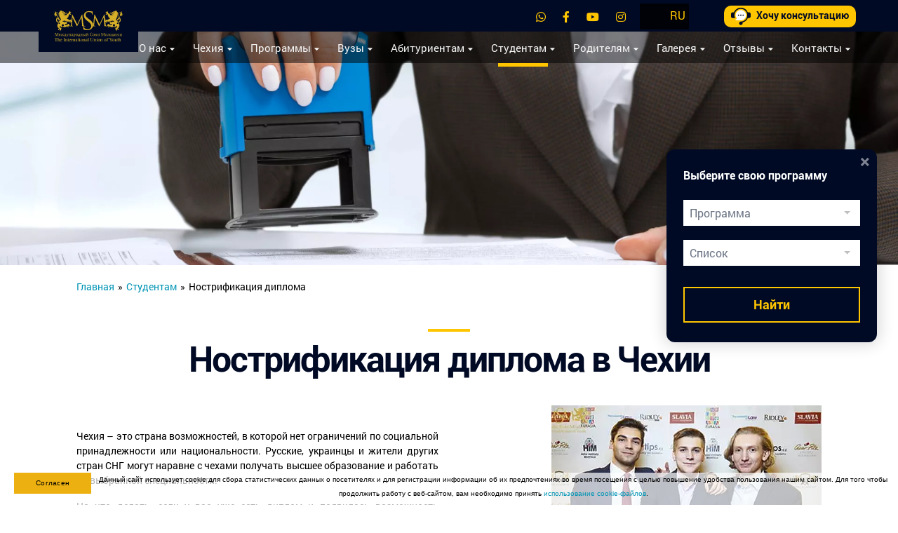

--- FILE ---
content_type: text/html; charset=UTF-8
request_url: https://www.eurostudy.cz/dlya-studentov/nostrifikatsiya-diploma/
body_size: 25704
content:
<!--[if !(IE 7) & !(IE 8)]><!-->
<!doctype html>
<html lang="ru-RU">
<!--<![endif]-->
<head>
    <meta charset="UTF-8" />
    <meta name="viewport" content="width=device-width, initial-scale=1.0" />
<!--    <meta name='wmail-verification' content='8b2b9153f5aca2ac177eace5c448cbff' />-->
<!--    <meta name="msvalidate.01" content="29E9F9F739260FB3546A3050BBF18D6E" />-->
    <meta name="seznam-wmt" content="8Yh7U8DITnRxNWwf5M5wJ8YE5rxP4PQo" />

	<title>Нострификация диплома в Чехии - бесплатное образование в Европе</title>
    <link rel="profile" href="http://gmpg.org/xfn/11" />
    <link rel="pingback" href="https://www.eurostudy.cz/xmlrpc.php">

<!--    <link rel="preload" href="--><!--/assets/css/fonts/RobotoRegular/RobotoRegular.woff" as="font" crossorigin="anonymous">-->
<!--    <link rel="preload" href="--><!--/assets/css/fonts/RobotoRegular/RobotoRegular.ttf" as="font" crossorigin="anonymous">-->
<!---->
<!--    <link rel="preload" href="--><!--/assets/css/fonts/RobotoBold/RobotoBold.woff" as="font" crossorigin="anonymous">-->
<!--    <link rel="preload" href="--><!--/assets/css/fonts/RobotoBold/RobotoBold.ttf" as="font" crossorigin="anonymous">-->
<!---->
<!--    <link rel="preload" href="--><!--/assets/css/fonts/RobotoMedium/RobotoMedium.woff" as="font" crossorigin="anonymous">-->
<!--    <link rel="preload" href="--><!--/assets/css/fonts/RobotoMedium/RobotoMedium.ttf" as="font" crossorigin="anonymous">-->
<!---->
<!--    <link rel="preload" href="--><!--/assets/css/fonts/RobotoLight/RobotoLight.woff" as="font" crossorigin="anonymous">-->
<!--    <link rel="preload" href="--><!--/assets/css/fonts/RobotoLight/RobotoLight.ttf" as="font" crossorigin="anonymous">-->

<!--    <link rel="preload" href="--><!--/assets/webfonts/fa-brands-400.woff2" as="font" crossorigin="anonymous">-->
<!--    <link rel="preload" href="--><!--/assets/webfonts/fa-brands-400.woff" as="font" crossorigin="anonymous">-->
<!--    <link rel="preload" href="--><!--/assets/webfonts/fa-brands-400.ttf" as="font" crossorigin="anonymous">-->
<!---->
    <link rel="preload"  as="font" href="https://www.eurostudy.cz/wp-content/themes/eurostudy2020/assets/webfonts/fa-solid-900.woff2" crossOrigin="anonymous">
<!--    <link rel="preload" href="--><!--/assets/webfonts/fa-solid-900.woff" as="font" crossorigin="anonymous">-->
<!--    <link rel="preload" href="--><!--/assets/webfonts/fa-solid-900.ttf" as="font" crossorigin="anonymous">-->
	
<!--	-->	<!--		<link rel="preload" as="image" href="https://www.eurostudy.cz/wp-content/webp-express/webp-images/uploads/2023/12/bg1-2-1-min.jpg.webp" />-->
<!--		<link rel="preload" as="image" href="https://www.eurostudy.cz/wp-content/webp-express/webp-images/uploads/2023/12/bg10-1-min.jpg.webp" />-->
<!--		<link rel="preload" as="image" href="https://www.eurostudy.cz/wp-content/webp-express/webp-images/uploads/2023/12/bg12-min.jpg.webp" />-->
<!--		<link rel="preload" as="image" href="https://www.eurostudy.cz/wp-content/webp-express/webp-images/uploads/2023/12/bg4-1-min.jpg.webp" />-->
<!--		<link rel="preload" as="image" href="https://www.eurostudy.cz/wp-content/webp-express/webp-images/uploads/2023/12/9-1-2-min.jpg.webp" />-->
<!--		--><!---->
<!--	<link rel="preload" href="--><!--/wp-content/plugins/revslider/public/assets/fonts/font-awesome/fonts/fontawesome-webfont.woff2?v=4.7.0" as="font" crossorigin="anonymous">-->
<!--    <link rel="preload" href="--><!--/wp-content/plugins/revslider/public/assets/fonts/font-awesome/fonts/fontawesome-webfont.woff?v=4.7.0" as="font" crossorigin="anonymous">-->
<!--    <link rel="preload" href="--><!--/wp-content/plugins/revslider/public/assets/fonts/font-awesome/fonts/fontawesome-webfont.ttf?v=4.7.0" as="font" crossorigin="anonymous">-->

<!--    <link rel="preload" href="--><!--/wp-content/plugins/revslider/public/assets/fonts/revicons/revicons.woff?5510888" as="font" crossorigin="anonymous">-->

	


	<script>
        !function(f,b,e,v,n,t,s)
        {if(f.fbq)return;n=f.fbq=function(){n.callMethod?
            n.callMethod.apply(n,arguments):n.queue.push(arguments)};
            if(!f._fbq)f._fbq=n;n.push=n;n.loaded=!0;n.version='2.0';
            n.queue=[];t=b.createElement(e);t.async=!0;
            t.src=v;s=b.getElementsByTagName(e)[0];
            s.parentNode.insertBefore(t,s)}(window, document,'script',
            'https://connect.facebook.net/en_US/fbevents.js');
        fbq('init', '229587756434949');
        fbq('track', 'PageView');
	</script>

    <meta name='robots' content='index, follow, max-image-preview:large, max-snippet:-1, max-video-preview:-1' />

	<!-- This site is optimized with the Yoast SEO plugin v26.6 - https://yoast.com/wordpress/plugins/seo/ -->
	<meta name="description" content="Нострификация диплома в Чехии для работы и учебы. Этапы при самостоятельной нострификации. Куда пойти и что делать если диплом все-же не признан?" />
	<link rel="canonical" href="https://www.eurostudy.cz/dlya-studentov/nostrifikatsiya-diploma/" />
	<meta property="og:locale" content="ru_RU" />
	<meta property="og:type" content="article" />
	<meta property="og:title" content="Нострификация диплома в Чехии - бесплатное образование в Европе" />
	<meta property="og:description" content="Нострификация диплома в Чехии для работы и учебы. Этапы при самостоятельной нострификации. Куда пойти и что делать если диплом все-же не признан?" />
	<meta property="og:url" content="https://www.eurostudy.cz/dlya-studentov/nostrifikatsiya-diploma/" />
	<meta property="og:site_name" content="Высшее образование в Европе" />
	<meta property="article:publisher" content="https://www.facebook.com/MSM.Prague/" />
	<meta property="article:modified_time" content="2022-12-13T11:08:02+00:00" />
	<meta property="og:image" content="https://www.eurostudy.cz/wp-content/uploads/2020/07/nostrification3.jpg" />
	<meta property="og:image:width" content="520" />
	<meta property="og:image:height" content="320" />
	<meta property="og:image:type" content="image/jpeg" />
	<meta name="twitter:card" content="summary_large_image" />
	<meta name="twitter:label1" content="Примерное время для чтения" />
	<meta name="twitter:data1" content="1 минута" />
	<script type="application/ld+json" class="yoast-schema-graph">{"@context":"https://schema.org","@graph":[{"@type":"WebPage","@id":"https://www.eurostudy.cz/dlya-studentov/nostrifikatsiya-diploma/","url":"https://www.eurostudy.cz/dlya-studentov/nostrifikatsiya-diploma/","name":"Нострификация диплома в Чехии - бесплатное образование в Европе","isPartOf":{"@id":"https://www.eurostudy.cz/#website"},"primaryImageOfPage":{"@id":"https://www.eurostudy.cz/dlya-studentov/nostrifikatsiya-diploma/#primaryimage"},"image":{"@id":"https://www.eurostudy.cz/dlya-studentov/nostrifikatsiya-diploma/#primaryimage"},"thumbnailUrl":"https://www.eurostudy.cz/wp-content/uploads/2020/07/nostrification3.jpg","datePublished":"2016-01-23T18:23:11+00:00","dateModified":"2022-12-13T11:08:02+00:00","description":"Нострификация диплома в Чехии для работы и учебы. Этапы при самостоятельной нострификации. Куда пойти и что делать если диплом все-же не признан?","breadcrumb":{"@id":"https://www.eurostudy.cz/dlya-studentov/nostrifikatsiya-diploma/#breadcrumb"},"inLanguage":"ru-RU","potentialAction":[{"@type":"ReadAction","target":["https://www.eurostudy.cz/dlya-studentov/nostrifikatsiya-diploma/"]}]},{"@type":"ImageObject","inLanguage":"ru-RU","@id":"https://www.eurostudy.cz/dlya-studentov/nostrifikatsiya-diploma/#primaryimage","url":"https://www.eurostudy.cz/wp-content/uploads/2020/07/nostrification3.jpg","contentUrl":"https://www.eurostudy.cz/wp-content/uploads/2020/07/nostrification3.jpg","width":520,"height":320,"caption":"Нострификация диплома в Чехии eurostudy"},{"@type":"BreadcrumbList","@id":"https://www.eurostudy.cz/dlya-studentov/nostrifikatsiya-diploma/#breadcrumb","itemListElement":[{"@type":"ListItem","position":1,"name":"Главная страница","item":"https://www.eurostudy.cz/"},{"@type":"ListItem","position":2,"name":"Студентам","item":"https://www.eurostudy.cz/dlya-studentov/"},{"@type":"ListItem","position":3,"name":"Нострификация диплома"}]},{"@type":"WebSite","@id":"https://www.eurostudy.cz/#website","url":"https://www.eurostudy.cz/","name":"Высшее образование в Европе","description":"","potentialAction":[{"@type":"SearchAction","target":{"@type":"EntryPoint","urlTemplate":"https://www.eurostudy.cz/?s={search_term_string}"},"query-input":{"@type":"PropertyValueSpecification","valueRequired":true,"valueName":"search_term_string"}}],"inLanguage":"ru-RU"}]}</script>
	<!-- / Yoast SEO plugin. -->


<link rel="alternate" type="application/rss+xml" title="Высшее образование в Европе &raquo; Лента комментариев к &laquo;Нострификация диплома&raquo;" href="https://www.eurostudy.cz/dlya-studentov/nostrifikatsiya-diploma/feed/" />
<link rel="alternate" title="oEmbed (JSON)" type="application/json+oembed" href="https://www.eurostudy.cz/wp-json/oembed/1.0/embed?url=https%3A%2F%2Fwww.eurostudy.cz%2Fdlya-studentov%2Fnostrifikatsiya-diploma%2F" />
<link rel="alternate" title="oEmbed (XML)" type="text/xml+oembed" href="https://www.eurostudy.cz/wp-json/oembed/1.0/embed?url=https%3A%2F%2Fwww.eurostudy.cz%2Fdlya-studentov%2Fnostrifikatsiya-diploma%2F&#038;format=xml" />
<style id='wp-img-auto-sizes-contain-inline-css' type='text/css'>
img:is([sizes=auto i],[sizes^="auto," i]){contain-intrinsic-size:3000px 1500px}
/*# sourceURL=wp-img-auto-sizes-contain-inline-css */
</style>
<style id='classic-theme-styles-inline-css' type='text/css'>
/*! This file is auto-generated */
.wp-block-button__link{color:#fff;background-color:#32373c;border-radius:9999px;box-shadow:none;text-decoration:none;padding:calc(.667em + 2px) calc(1.333em + 2px);font-size:1.125em}.wp-block-file__button{background:#32373c;color:#fff;text-decoration:none}
/*# sourceURL=/wp-includes/css/classic-themes.min.css */
</style>
<link rel='stylesheet' id='contact-form-7-css' href='https://www.eurostudy.cz/wp-content/plugins/contact-form-7/includes/css/styles.css?x54539&amp;ver=6.1.4' type='text/css' media='all' />
<link rel='stylesheet' id='cookie-notice-front-css' href='https://www.eurostudy.cz/wp-content/plugins/cookie-notice/css/front.min.css?x54539&amp;ver=6.9' type='text/css' media='all' />
<link rel='stylesheet' id='nbcpf-intlTelInput-style-css' href='https://www.eurostudy.cz/wp-content/plugins/country-phone-field-contact-form-7/assets/css/intlTelInput.min.css?x54539&amp;ver=6.9' type='text/css' media='all' />
<link rel='stylesheet' id='nbcpf-countryFlag-style-css' href='https://www.eurostudy.cz/wp-content/plugins/country-phone-field-contact-form-7/assets/css/countrySelect.min.css?x54539&amp;ver=6.9' type='text/css' media='all' />
<link rel='stylesheet' id='special-css' href='https://www.eurostudy.cz/wp-content/plugins/search-main/special.css?x54539&amp;ver=6.9' type='text/css' media='all' />
<link rel='stylesheet' id='wpProQuiz_front_style-css' href='https://www.eurostudy.cz/wp-content/plugins/wp-pro-quiz/css/wpProQuiz_front.min.css?x54539&amp;ver=999.37' type='text/css' media='all' />
<link rel='stylesheet' id='bootstrap-css' href='https://www.eurostudy.cz/wp-content/themes/eurostudy2020/assets/css/bootstrap.min.css?x54539' type='text/css' media='all' />
<link rel='stylesheet' id='fontawesome-css' href='https://www.eurostudy.cz/wp-content/themes/eurostudy2020/assets/fontawesome/all.min.css?x54539' type='text/css' media='all' />
<link rel='stylesheet' id='style-css' href='https://www.eurostudy.cz/wp-content/themes/eurostudy2020/style.css?x54539' type='text/css' media='all' />
<link rel='stylesheet' id='slick-style-css' href='https://www.eurostudy.cz/wp-content/themes/eurostudy2020/slick/slick.css?x54539' type='text/css' media='all' />
<link rel='stylesheet' id='fancybox_css-css' href='https://www.eurostudy.cz/wp-content/themes/eurostudy2020/assets/js/fancybox/jquery.fancybox.css?x54539' type='text/css' media='all' />
<link rel='stylesheet' id='slick-theme-style-css' href='https://www.eurostudy.cz/wp-content/themes/eurostudy2020/slick/slick-theme.css?x54539' type='text/css' media='all' />
<link rel='stylesheet' id='js_composer_front-css' href='https://www.eurostudy.cz/wp-content/plugins/js_composer/assets/css/js_composer.min.css?x54539&amp;ver=5.7' type='text/css' media='all' />
<script type="text/javascript" id="cookie-notice-front-js-extra">
/* <![CDATA[ */
var cnArgs = {"ajaxUrl":"https://www.eurostudy.cz/wp-admin/admin-ajax.php","nonce":"6cd572ac29","hideEffect":"fade","position":"bottom","onScroll":"0","onScrollOffset":"100","onClick":"0","cookieName":"cookie_notice_accepted","cookieTime":"2592000","cookieTimeRejected":"2592000","cookiePath":"/","cookieDomain":"","redirection":"0","cache":"1","refuse":"0","revokeCookies":"0","revokeCookiesOpt":"automatic","secure":"1","coronabarActive":"0"};
//# sourceURL=cookie-notice-front-js-extra
/* ]]> */
</script>
<script type="text/javascript" src="https://www.eurostudy.cz/wp-content/plugins/cookie-notice/js/front.min.js?x54539&amp;ver=1.3.2" id="cookie-notice-front-js"></script>
<script type="text/javascript" src="https://www.eurostudy.cz/wp-content/themes/eurostudy2020/assets/js/jquery-3.7.1.min.js?x54539&amp;ver=3.7.1" id="jquery-js"></script>
<script type="text/javascript" src="https://www.eurostudy.cz/wp-content/plugins/search-main/custom.js?x54539&amp;ver=6.9" id="custom-script-js"></script>
<script type="text/javascript" src="https://www.eurostudy.cz/wp-includes/js/jquery/jquery-migrate.min.js?x54539&amp;ver=3.4.1" id="jquery-migrate-js"></script>
<script type="text/javascript" src="https://www.eurostudy.cz/wp-content/themes/eurostudy2020/assets/js/jquery.colorbox-min.js?x54539" id="colorbox-js"></script>
<script type="text/javascript" src="https://www.eurostudy.cz/wp-content/themes/eurostudy2020/slick/slick.min.js?x54539" id="slick-js-js"></script>
<script type="text/javascript" src="https://www.eurostudy.cz/wp-content/themes/eurostudy2020/assets/js/fancybox/jquery.fancybox.pack.js?x54539" id="fancybox-js"></script>
<link rel="https://api.w.org/" href="https://www.eurostudy.cz/wp-json/" /><link rel="alternate" title="JSON" type="application/json" href="https://www.eurostudy.cz/wp-json/wp/v2/pages/1472" /><link rel="EditURI" type="application/rsd+xml" title="RSD" href="https://www.eurostudy.cz/xmlrpc.php?rsd" />
<meta name="generator" content="WordPress 6.9" />
<link rel='shortlink' href='https://www.eurostudy.cz/?p=1472' />
<meta name="generator" content="Powered by WPBakery Page Builder - drag and drop page builder for WordPress."/>
<!--[if lte IE 9]><link rel="stylesheet" type="text/css" href="https://www.eurostudy.cz/wp-content/plugins/js_composer/assets/css/vc_lte_ie9.min.css?x54539" media="screen"><![endif]-->		<style type="text/css" id="wp-custom-css">
			.grecaptcha-badge { visibility: hidden !important; }		</style>
		<style type="text/css" data-type="vc_custom-css">.fixed-block {
    top: auto;
    right: 7%;
    bottom: -195px;
}
@media only screen and (max-width: 1662px) {
    .fixed-block {
        right: 30px;
    }
}
@media only screen and (max-width: 1537px) {
    .fixed-block {
        bottom: -110px;
    }
}
ol {
    padding-left: 15px;
}
ol, ul {
    text-align: justify;
}
.ul-blue ul {
    padding: 0;
    list-style: none;
}
.ul-blue ul > li {
    position: relative;
    padding-left: 15px;
}
.ul-blue ul > li:before {
    content: '';
    position: absolute;
    top: 10px;
    left: 0;
    width: 8px;
    height: 8px;
    margin-top: -4px;
    border-radius: 50%;
    background: #0180ff;
}</style><style type="text/css" data-type="vc_shortcodes-custom-css">.vc_custom_1594991020834{margin-top: 50px !important;}.vc_custom_1594996814663{margin-bottom: 45px !important;}.vc_custom_1596112139795{margin-bottom: 60px !important;}.vc_custom_1596112155359{margin-bottom: 80px !important;}.vc_custom_1594996814663{margin-bottom: 45px !important;}.vc_custom_1595233708098{margin-bottom: 50px !important;}</style><noscript><style type="text/css"> .wpb_animate_when_almost_visible { opacity: 1; }</style></noscript>    <script type="application/ld+json">
        {
            "@context": "https://schema.org",
            "@type": "EducationalOrganization",
            "url": "https://msmstudy.com",
            "email": "admission@eurostudy.cz",
            "name": "Международный Союз Молодежи (Основной офис)",
            "logo": "https://www.eurostudy.cz/wp-content/uploads/2020/01/msm-logo.jpg",
            "address": {
                "@type": "PostalAddress",
                "addressLocality": "Чехия, Прага",
                "streetAddress": "г. Прага, Na Poříčí 1067/25, 110 00 Praha 1-Nové Město"
            },
            "contactPoint": {
                "@type": "ContactPoint",
                "telephone": "+420 228 880 460"
            }
        }

    </script>

	<!-- Hotjar Tracking Code for Site 5120925 (name missing) -->
	<script>
        (function(h,o,t,j,a,r){
            h.hj=h.hj||function(){(h.hj.q=h.hj.q||[]).push(arguments)};
            h._hjSettings={hjid:5120925,hjsv:6};
            a=o.getElementsByTagName('head')[0];
            r=o.createElement('script');r.async=1;
            r.src=t+h._hjSettings.hjid+j+h._hjSettings.hjsv;
            a.appendChild(r);
        })(window,document,'https://static.hotjar.com/c/hotjar-','.js?sv=');
	</script>
<style id='global-styles-inline-css' type='text/css'>
:root{--wp--preset--aspect-ratio--square: 1;--wp--preset--aspect-ratio--4-3: 4/3;--wp--preset--aspect-ratio--3-4: 3/4;--wp--preset--aspect-ratio--3-2: 3/2;--wp--preset--aspect-ratio--2-3: 2/3;--wp--preset--aspect-ratio--16-9: 16/9;--wp--preset--aspect-ratio--9-16: 9/16;--wp--preset--color--black: #000000;--wp--preset--color--cyan-bluish-gray: #abb8c3;--wp--preset--color--white: #ffffff;--wp--preset--color--pale-pink: #f78da7;--wp--preset--color--vivid-red: #cf2e2e;--wp--preset--color--luminous-vivid-orange: #ff6900;--wp--preset--color--luminous-vivid-amber: #fcb900;--wp--preset--color--light-green-cyan: #7bdcb5;--wp--preset--color--vivid-green-cyan: #00d084;--wp--preset--color--pale-cyan-blue: #8ed1fc;--wp--preset--color--vivid-cyan-blue: #0693e3;--wp--preset--color--vivid-purple: #9b51e0;--wp--preset--gradient--vivid-cyan-blue-to-vivid-purple: linear-gradient(135deg,rgb(6,147,227) 0%,rgb(155,81,224) 100%);--wp--preset--gradient--light-green-cyan-to-vivid-green-cyan: linear-gradient(135deg,rgb(122,220,180) 0%,rgb(0,208,130) 100%);--wp--preset--gradient--luminous-vivid-amber-to-luminous-vivid-orange: linear-gradient(135deg,rgb(252,185,0) 0%,rgb(255,105,0) 100%);--wp--preset--gradient--luminous-vivid-orange-to-vivid-red: linear-gradient(135deg,rgb(255,105,0) 0%,rgb(207,46,46) 100%);--wp--preset--gradient--very-light-gray-to-cyan-bluish-gray: linear-gradient(135deg,rgb(238,238,238) 0%,rgb(169,184,195) 100%);--wp--preset--gradient--cool-to-warm-spectrum: linear-gradient(135deg,rgb(74,234,220) 0%,rgb(151,120,209) 20%,rgb(207,42,186) 40%,rgb(238,44,130) 60%,rgb(251,105,98) 80%,rgb(254,248,76) 100%);--wp--preset--gradient--blush-light-purple: linear-gradient(135deg,rgb(255,206,236) 0%,rgb(152,150,240) 100%);--wp--preset--gradient--blush-bordeaux: linear-gradient(135deg,rgb(254,205,165) 0%,rgb(254,45,45) 50%,rgb(107,0,62) 100%);--wp--preset--gradient--luminous-dusk: linear-gradient(135deg,rgb(255,203,112) 0%,rgb(199,81,192) 50%,rgb(65,88,208) 100%);--wp--preset--gradient--pale-ocean: linear-gradient(135deg,rgb(255,245,203) 0%,rgb(182,227,212) 50%,rgb(51,167,181) 100%);--wp--preset--gradient--electric-grass: linear-gradient(135deg,rgb(202,248,128) 0%,rgb(113,206,126) 100%);--wp--preset--gradient--midnight: linear-gradient(135deg,rgb(2,3,129) 0%,rgb(40,116,252) 100%);--wp--preset--font-size--small: 13px;--wp--preset--font-size--medium: 20px;--wp--preset--font-size--large: 36px;--wp--preset--font-size--x-large: 42px;--wp--preset--spacing--20: 0.44rem;--wp--preset--spacing--30: 0.67rem;--wp--preset--spacing--40: 1rem;--wp--preset--spacing--50: 1.5rem;--wp--preset--spacing--60: 2.25rem;--wp--preset--spacing--70: 3.38rem;--wp--preset--spacing--80: 5.06rem;--wp--preset--shadow--natural: 6px 6px 9px rgba(0, 0, 0, 0.2);--wp--preset--shadow--deep: 12px 12px 50px rgba(0, 0, 0, 0.4);--wp--preset--shadow--sharp: 6px 6px 0px rgba(0, 0, 0, 0.2);--wp--preset--shadow--outlined: 6px 6px 0px -3px rgb(255, 255, 255), 6px 6px rgb(0, 0, 0);--wp--preset--shadow--crisp: 6px 6px 0px rgb(0, 0, 0);}:where(.is-layout-flex){gap: 0.5em;}:where(.is-layout-grid){gap: 0.5em;}body .is-layout-flex{display: flex;}.is-layout-flex{flex-wrap: wrap;align-items: center;}.is-layout-flex > :is(*, div){margin: 0;}body .is-layout-grid{display: grid;}.is-layout-grid > :is(*, div){margin: 0;}:where(.wp-block-columns.is-layout-flex){gap: 2em;}:where(.wp-block-columns.is-layout-grid){gap: 2em;}:where(.wp-block-post-template.is-layout-flex){gap: 1.25em;}:where(.wp-block-post-template.is-layout-grid){gap: 1.25em;}.has-black-color{color: var(--wp--preset--color--black) !important;}.has-cyan-bluish-gray-color{color: var(--wp--preset--color--cyan-bluish-gray) !important;}.has-white-color{color: var(--wp--preset--color--white) !important;}.has-pale-pink-color{color: var(--wp--preset--color--pale-pink) !important;}.has-vivid-red-color{color: var(--wp--preset--color--vivid-red) !important;}.has-luminous-vivid-orange-color{color: var(--wp--preset--color--luminous-vivid-orange) !important;}.has-luminous-vivid-amber-color{color: var(--wp--preset--color--luminous-vivid-amber) !important;}.has-light-green-cyan-color{color: var(--wp--preset--color--light-green-cyan) !important;}.has-vivid-green-cyan-color{color: var(--wp--preset--color--vivid-green-cyan) !important;}.has-pale-cyan-blue-color{color: var(--wp--preset--color--pale-cyan-blue) !important;}.has-vivid-cyan-blue-color{color: var(--wp--preset--color--vivid-cyan-blue) !important;}.has-vivid-purple-color{color: var(--wp--preset--color--vivid-purple) !important;}.has-black-background-color{background-color: var(--wp--preset--color--black) !important;}.has-cyan-bluish-gray-background-color{background-color: var(--wp--preset--color--cyan-bluish-gray) !important;}.has-white-background-color{background-color: var(--wp--preset--color--white) !important;}.has-pale-pink-background-color{background-color: var(--wp--preset--color--pale-pink) !important;}.has-vivid-red-background-color{background-color: var(--wp--preset--color--vivid-red) !important;}.has-luminous-vivid-orange-background-color{background-color: var(--wp--preset--color--luminous-vivid-orange) !important;}.has-luminous-vivid-amber-background-color{background-color: var(--wp--preset--color--luminous-vivid-amber) !important;}.has-light-green-cyan-background-color{background-color: var(--wp--preset--color--light-green-cyan) !important;}.has-vivid-green-cyan-background-color{background-color: var(--wp--preset--color--vivid-green-cyan) !important;}.has-pale-cyan-blue-background-color{background-color: var(--wp--preset--color--pale-cyan-blue) !important;}.has-vivid-cyan-blue-background-color{background-color: var(--wp--preset--color--vivid-cyan-blue) !important;}.has-vivid-purple-background-color{background-color: var(--wp--preset--color--vivid-purple) !important;}.has-black-border-color{border-color: var(--wp--preset--color--black) !important;}.has-cyan-bluish-gray-border-color{border-color: var(--wp--preset--color--cyan-bluish-gray) !important;}.has-white-border-color{border-color: var(--wp--preset--color--white) !important;}.has-pale-pink-border-color{border-color: var(--wp--preset--color--pale-pink) !important;}.has-vivid-red-border-color{border-color: var(--wp--preset--color--vivid-red) !important;}.has-luminous-vivid-orange-border-color{border-color: var(--wp--preset--color--luminous-vivid-orange) !important;}.has-luminous-vivid-amber-border-color{border-color: var(--wp--preset--color--luminous-vivid-amber) !important;}.has-light-green-cyan-border-color{border-color: var(--wp--preset--color--light-green-cyan) !important;}.has-vivid-green-cyan-border-color{border-color: var(--wp--preset--color--vivid-green-cyan) !important;}.has-pale-cyan-blue-border-color{border-color: var(--wp--preset--color--pale-cyan-blue) !important;}.has-vivid-cyan-blue-border-color{border-color: var(--wp--preset--color--vivid-cyan-blue) !important;}.has-vivid-purple-border-color{border-color: var(--wp--preset--color--vivid-purple) !important;}.has-vivid-cyan-blue-to-vivid-purple-gradient-background{background: var(--wp--preset--gradient--vivid-cyan-blue-to-vivid-purple) !important;}.has-light-green-cyan-to-vivid-green-cyan-gradient-background{background: var(--wp--preset--gradient--light-green-cyan-to-vivid-green-cyan) !important;}.has-luminous-vivid-amber-to-luminous-vivid-orange-gradient-background{background: var(--wp--preset--gradient--luminous-vivid-amber-to-luminous-vivid-orange) !important;}.has-luminous-vivid-orange-to-vivid-red-gradient-background{background: var(--wp--preset--gradient--luminous-vivid-orange-to-vivid-red) !important;}.has-very-light-gray-to-cyan-bluish-gray-gradient-background{background: var(--wp--preset--gradient--very-light-gray-to-cyan-bluish-gray) !important;}.has-cool-to-warm-spectrum-gradient-background{background: var(--wp--preset--gradient--cool-to-warm-spectrum) !important;}.has-blush-light-purple-gradient-background{background: var(--wp--preset--gradient--blush-light-purple) !important;}.has-blush-bordeaux-gradient-background{background: var(--wp--preset--gradient--blush-bordeaux) !important;}.has-luminous-dusk-gradient-background{background: var(--wp--preset--gradient--luminous-dusk) !important;}.has-pale-ocean-gradient-background{background: var(--wp--preset--gradient--pale-ocean) !important;}.has-electric-grass-gradient-background{background: var(--wp--preset--gradient--electric-grass) !important;}.has-midnight-gradient-background{background: var(--wp--preset--gradient--midnight) !important;}.has-small-font-size{font-size: var(--wp--preset--font-size--small) !important;}.has-medium-font-size{font-size: var(--wp--preset--font-size--medium) !important;}.has-large-font-size{font-size: var(--wp--preset--font-size--large) !important;}.has-x-large-font-size{font-size: var(--wp--preset--font-size--x-large) !important;}
/*# sourceURL=global-styles-inline-css */
</style>
</head>

<body class="wp-singular page-template-default page page-id-1472 page-child parent-pageid-1462 wp-theme-eurostudy2020 cookies-not-set ecwd-theme-eurostudy2020 wpb-js-composer js-comp-ver-5.7 vc_responsive">
<header class="site-header fixed-menu">
    <div class="overlay-mobile-menu"></div>
            <div class="header_additional_navigation">
            <div class="container">
                <div class="row">
                    <div class="header_additional_navigation_wrapper">
                        <div class="header_logo mob">
                                                            <a href="https://www.eurostudy.cz">
                                    <img src="https://www.eurostudy.cz/wp-content/themes/eurostudy2020/assets/img/msm-logo.svg" width="89px" height="36px" alt="Логотип МСМ">
                                </a>
                                                    </div>
<!--                        <div class="header_logo">-->
                                                        <div class="header_logo">
                                <a href="https://www.eurostudy.cz">
                                    <img src="https://www.eurostudy.cz/wp-content/themes/eurostudy2020/assets/img/msm-logo.svg" width="102px" height="41px" alt="Логотип МСМ">
                                </a>
                            </div>
                            <!--                        </div>-->
                        <div class="social">
							<div class="social_links">
                                <div class="menu-header_menu_social-container"><ul id="menu-header_menu_social" class="menu"><li id="menu-item-29464" class="menu-item menu-item-type-custom menu-item-object-custom menu-item-29464"><a target="_blank" href="https://api.whatsapp.com/send?phone=420777455855&#038;text=&#038;source=&#038;data=" title="Whatsapp"><i class="fab fa-whatsapp"></i></a></li>
<li id="menu-item-29465" class="menu-item menu-item-type-custom menu-item-object-custom menu-item-29465"><a target="_blank" href="https://www.facebook.com/MSM.Prague/" title="Facebook"><i class="fab fa-facebook-f"></i></a></li>
<li id="menu-item-29466" class="youtube-link menu-item menu-item-type-custom menu-item-object-custom menu-item-29466"><a target="_blank" href="https://www.youtube.com/@MSM_eurostudy" title="Youtube"><i class="fab fa-youtube"></i></a></li>
<li id="menu-item-29467" class="menu-item menu-item-type-custom menu-item-object-custom menu-item-29467"><a target="_blank" href="https://www.instagram.com/msm_study/" title="Instagram"><i class="fab fa-instagram"></i></a></li>
</ul></div>                            </div>
                            <div class="lang_btn">
                                <div class="menu-header_menu_lang_hover-container"><ul id="menu-header_menu_lang_hover" class="menu"><li id="menu-item-29841" class="menu-item menu-item-type-custom menu-item-object-custom menu-item-has-children menu-item-29841"><a href="#">RU</a>
<ul class="sub-menu">
	<li id="menu-item-29842" class="menu-item menu-item-type-custom menu-item-object-custom menu-item-29842"><a target="_blank" href="https://msmstudy.eu/">EN</a></li>
	<li id="menu-item-29843" class="menu-item menu-item-type-custom menu-item-object-custom menu-item-29843"><a target="_blank" href="https://msmstudy.ua/">UA</a></li>
	<li id="menu-item-29844" class="menu-item menu-item-type-custom menu-item-object-custom menu-item-29844"><a target="_blank" href="https://msmacademy.eu/cs/">CZ</a></li>
	<li id="menu-item-41446" class="menu-item menu-item-type-custom menu-item-object-custom menu-item-41446"><a href="https://msmstudy.cz/es/">ES</a></li>
	<li id="menu-item-29845" class="menu-item menu-item-type-custom menu-item-object-custom menu-item-29845"><a target="_blank" href="https://msmstudy.cz/tr/">TR</a></li>
</ul>
</li>
</ul></div>                            </div>
<!--                            <div class="languages">-->
<!--                                --><!--                            </div>-->
                            <a href="/ostavit-zayavku/" class="block-button header-btn"><img src="/wp-content/themes/eurostudy2020/assets/img/live-chat.png">Хочу консультацию</a>
                            <div class="toogle-navigation main">
                                <div class="bar1"></div>
                                <div class="bar2"></div>
                                <div class="bar3"></div>
                            </div>
                        </div>
                    </div>
                </div>
            </div>
        </div>
        <div class="header_navigation one">
            <div class="container desktop-menu" >
                <div class="row">
                    <div class="header_navigation_wrapper">
                        <nav class="top_navigation">
                            <div class="menu-header_menu-container"><ul id="menu-header_menu" class="menu"><li id="menu-item-2037" class="menu-item menu-item-type-custom menu-item-object-custom menu-item-has-children menu-item-2037"><a href="/o-nas/">О нас</a>
<ul class="sub-menu">
	<li id="menu-item-30060" class="menu-item menu-item-type-post_type menu-item-object-page menu-item-30060"><a href="https://www.eurostudy.cz/o-nas/">О нас</a></li>
	<li id="menu-item-29763" class="menu-item menu-item-type-custom menu-item-object-custom menu-item-29763"><a href="/o-nas/mezhdunarodnyj-soyuz-molodezhi/">Проекты МСМ</a></li>
	<li id="menu-item-33417" class="menu-item menu-item-type-post_type menu-item-object-page menu-item-33417"><a href="https://www.eurostudy.cz/o-nas/msmacademy/">MSM Academy</a></li>
	<li id="menu-item-29765" class="menu-item menu-item-type-custom menu-item-object-custom menu-item-29765"><a href="/o-nas/mezhdunarodnyj-soyuz-molodezhi-i-czu/">Международный Союз Молодежи и ČZU</a></li>
	<li id="menu-item-29766" class="menu-item menu-item-type-custom menu-item-object-custom menu-item-29766"><a href="/o-nas/mezhdunarodnyj-soyuz-molodezhi-i-cvut/">Международный Союз Молодежи и ČVUT</a></li>
	<li id="menu-item-36506" class="menu-item menu-item-type-post_type menu-item-object-page menu-item-36506"><a href="https://www.eurostudy.cz/o-nas/msm-i-vscht/">Международный Союз Молодежи и VŠCHT</a></li>
	<li id="menu-item-29851" class="menu-item menu-item-type-post_type menu-item-object-page menu-item-29851"><a href="https://www.eurostudy.cz/o-nas/nashi-uslugi/">Наши услуги</a></li>
	<li id="menu-item-29853" class="menu-item menu-item-type-post_type menu-item-object-page menu-item-29853"><a href="https://www.eurostudy.cz/o-nas/partnery-v-chehii/">Партнеры в Чехии</a></li>
	<li id="menu-item-29852" class="menu-item menu-item-type-post_type menu-item-object-page menu-item-29852"><a href="https://www.eurostudy.cz/o-nas/patronaty/">Патронаты</a></li>
	<li id="menu-item-35993" class="menu-item menu-item-type-post_type menu-item-object-page menu-item-35993"><a href="https://www.eurostudy.cz/broshyury/">Брошюры</a></li>
	<li id="menu-item-30097" class="menu-item menu-item-type-taxonomy menu-item-object-category menu-item-30097"><a href="https://www.eurostudy.cz/blog/">Блог</a></li>
</ul>
</li>
<li id="menu-item-1816" class="menu-item menu-item-type-post_type menu-item-object-post menu-item-has-children menu-item-1816"><a href="https://www.eurostudy.cz/chehiya-praga/">Чехия</a>
<ul class="sub-menu">
	<li id="menu-item-29767" class="menu-item menu-item-type-custom menu-item-object-custom menu-item-29767"><a href="/chehiya-praga/">Чехия</a></li>
	<li id="menu-item-29768" class="menu-item menu-item-type-custom menu-item-object-custom menu-item-29768"><a href="/chehiya-praga/vse-o-chehii-prage/">Прага</a></li>
	<li id="menu-item-29769" class="menu-item menu-item-type-post_type menu-item-object-page menu-item-29769"><a href="https://www.eurostudy.cz/chehiya-praga/prazdniki-chehii/">Праздники в Чехии</a></li>
	<li id="menu-item-29770" class="menu-item menu-item-type-post_type menu-item-object-page menu-item-29770"><a href="https://www.eurostudy.cz/chehiya-praga/otdyh-v-chehii/">Отдых в Чехии</a></li>
	<li id="menu-item-29771" class="menu-item menu-item-type-post_type menu-item-object-page menu-item-29771"><a href="https://www.eurostudy.cz/chehiya-praga/vremya-pogoda/">Погода в Праге</a></li>
	<li id="menu-item-29772" class="menu-item menu-item-type-post_type menu-item-object-page menu-item-29772"><a href="https://www.eurostudy.cz/chehiya-praga/kursy-valyut/">Курсы валют и онлайн конвертер</a></li>
	<li id="menu-item-29773" class="menu-item menu-item-type-post_type menu-item-object-page menu-item-29773"><a href="https://www.eurostudy.cz/chehiya-praga/zoopark-v-prage/">Пражский зоопарк</a></li>
	<li id="menu-item-29774" class="menu-item menu-item-type-post_type menu-item-object-page menu-item-29774"><a href="https://www.eurostudy.cz/chehiya-praga/akvapark-v-prage/">Аквапарк в Праге</a></li>
</ul>
</li>
<li id="menu-item-29456" class="menu-item menu-item-type-custom menu-item-object-custom menu-item-has-children menu-item-29456"><a href="/obrazovatelnye-programmy/">Программы</a>
<ul class="sub-menu">
	<li id="menu-item-39643" class="menu-item menu-item-type-custom menu-item-object-custom menu-item-39643"><a href="/obrazovatelnye-programmy/">Программы</a></li>
	<li id="menu-item-29778" class="menu-item menu-item-type-post_type menu-item-object-page menu-item-29778"><a href="https://www.eurostudy.cz/obrazovatelnye-programmy/dvojnoj-diplom/">Двойной Диплом</a></li>
	<li id="menu-item-29779" class="menu-item menu-item-type-post_type menu-item-object-page menu-item-29779"><a href="https://www.eurostudy.cz/obrazovatelnye-programmy/podgotovka-k-universitetu/">Подготовка к университету</a></li>
	<li id="menu-item-35624" class="menu-item menu-item-type-post_type menu-item-object-page menu-item-35624"><a href="https://www.eurostudy.cz/obrazovatelnye-programmy/podgotovitelnye-godovye-kursy-v-prage/">Годовые курсы в Праге</a></li>
	<li id="menu-item-29949" class="menu-item menu-item-type-post_type menu-item-object-page menu-item-29949"><a href="https://www.eurostudy.cz/obrazovatelnye-programmy/semestrovyj-kurs/">Полугодовые курсы в Праге</a></li>
	<li id="menu-item-41612" class="menu-item menu-item-type-post_type menu-item-object-page menu-item-41612"><a href="https://www.eurostudy.cz/futbolnaya-akademiya-msm/">Футбольная карьера</a></li>
	<li id="menu-item-39610" class="menu-item menu-item-type-post_type menu-item-object-page menu-item-39610"><a href="https://www.eurostudy.cz/abiturientam/magistratura-v-prage/">Поступление на магистратуру</a></li>
	<li id="menu-item-29955" class="menu-item menu-item-type-post_type menu-item-object-page menu-item-29955"><a href="https://www.eurostudy.cz/obrazovatelnye-programmy/vtoroje-vyssee-obrazovanije/">Второе высшее образование</a></li>
	<li id="menu-item-29780" class="menu-item menu-item-type-post_type menu-item-object-page menu-item-29780"><a href="https://www.eurostudy.cz/obrazovatelnye-programmy/podgotovitelnye-kursy-k-postupleniyu-v-meditsinskie-vuzy-pragi/">Медицинские вузы</a></li>
	<li id="menu-item-29781" class="menu-item menu-item-type-post_type menu-item-object-page menu-item-29781"><a href="https://www.eurostudy.cz/obrazovatelnye-programmy/meditsinskaya-karera-v-chehii/">Карьера врача</a></li>
	<li id="menu-item-29784" class="menu-item menu-item-type-post_type menu-item-object-page menu-item-29784"><a href="https://www.eurostudy.cz/obrazovatelnye-programmy/letnie-lagerya/">Летние лагеря</a></li>
	<li id="menu-item-29783" class="menu-item menu-item-type-custom menu-item-object-custom menu-item-29783"><a href="/obrazovatelnye-programmy/kanikuly-v-prage/">Каникулы в Праге</a></li>
	<li id="menu-item-29787" class="menu-item menu-item-type-post_type menu-item-object-page menu-item-29787"><a href="https://www.eurostudy.cz/obrazovatelnye-programmy/sportivnye-programmy/">Спортивные программы</a></li>
	<li id="menu-item-29789" class="menu-item menu-item-type-post_type menu-item-object-page menu-item-29789"><a href="https://www.eurostudy.cz/obrazovatelnye-programmy/stazhirovki/">Стажировки</a></li>
</ul>
</li>
<li id="menu-item-29657" class="menu-item menu-item-type-post_type menu-item-object-page menu-item-has-children menu-item-29657"><a href="https://www.eurostudy.cz/vuzy/">Вузы</a>
<ul class="sub-menu">
	<li id="menu-item-29858" class="menu-item menu-item-type-post_type menu-item-object-page menu-item-29858"><a href="https://www.eurostudy.cz/vuzy/">Вузы</a></li>
	<li id="menu-item-29894" class="menu-item menu-item-type-post_type menu-item-object-page menu-item-29894"><a href="https://www.eurostudy.cz/vuzy/gos-vuzy/">Все государственные вузы Чехии</a></li>
	<li id="menu-item-29860" class="menu-item menu-item-type-custom menu-item-object-custom menu-item-29860"><a href="/vuzy/vybor-universiteta/">Выбор специальности</a></li>
</ul>
</li>
<li id="menu-item-29782" class="menu-item menu-item-type-post_type menu-item-object-page menu-item-has-children menu-item-29782"><a href="https://www.eurostudy.cz/abiturientam/">Абитуриентам</a>
<ul class="sub-menu">
	<li id="menu-item-30053" class="menu-item menu-item-type-post_type menu-item-object-page menu-item-30053"><a href="https://www.eurostudy.cz/abiturientam/">Абитуриентам</a></li>
	<li id="menu-item-29947" class="menu-item menu-item-type-post_type menu-item-object-page menu-item-29947"><a href="https://www.eurostudy.cz/abiturientam/kursy-cheshskogo-yazyka-v-prage/">Курсы чешского языка в Праге</a></li>
	<li id="menu-item-29958" class="menu-item menu-item-type-post_type menu-item-object-page menu-item-29958"><a href="https://www.eurostudy.cz/abiturientam/sistema-obrazovaniya-v-chehii/">Система образования в Чехии</a></li>
	<li id="menu-item-29948" class="menu-item menu-item-type-post_type menu-item-object-page menu-item-29948"><a href="https://www.eurostudy.cz/abiturientam/magistratura-v-prage/">Магистратура в Чехии</a></li>
	<li id="menu-item-29959" class="menu-item menu-item-type-post_type menu-item-object-page menu-item-29959"><a href="https://www.eurostudy.cz/abiturientam/oformlenie-vizy-v-chehiyu/">Студенческая (учебная) виза в Чехию</a></li>
	<li id="menu-item-29964" class="menu-item menu-item-type-post_type menu-item-object-page menu-item-29964"><a href="https://www.eurostudy.cz/abiturientam/student-inostranets/">Студент-иностранец в Чехии</a></li>
	<li id="menu-item-29962" class="menu-item menu-item-type-post_type menu-item-object-page menu-item-29962"><a href="https://www.eurostudy.cz/abiturientam/protsess-obucheniya/">Процесс обучения</a></li>
</ul>
</li>
<li id="menu-item-29776" class="menu-item menu-item-type-custom menu-item-object-custom current-menu-ancestor current-menu-parent menu-item-has-children menu-item-29776"><a href="/dlya-studentov/">Студентам</a>
<ul class="sub-menu">
	<li id="menu-item-30055" class="menu-item menu-item-type-custom menu-item-object-custom menu-item-30055"><a href="/dlya-studentov/">Студентам</a></li>
	<li id="menu-item-29973" class="menu-item menu-item-type-custom menu-item-object-custom menu-item-29973"><a target="_blank" href="https://www.eurostudy.cz/wp-content/uploads/pdfAndOther/rekomendace_msm_praha_new.pdf">Рекомендации МСМ</a></li>
	<li id="menu-item-29974" class="menu-item menu-item-type-custom menu-item-object-custom menu-item-29974"><a target="_blank" href="https://www.eurostudy.cz/wp-content/uploads/2023/10/Informatsionnoe-pismo-MSM_2023-2024.pdf">Информация к приезду ЧВУТ</a></li>
	<li id="menu-item-29975" class="menu-item menu-item-type-custom menu-item-object-custom menu-item-29975"><a target="_blank" href="https://www.eurostudy.cz/wp-content/uploads/2023/10/Informatsionnoe-pismo-MSM_2023-2024.pdf">Информация к приезду ЧЗУ</a></li>
	<li id="menu-item-37905" class="menu-item menu-item-type-custom menu-item-object-custom menu-item-37905"><a target="_blank" href="https://www.eurostudy.cz/wp-content/uploads/2023/10/Informatsionnoe-pismo-MSM_2023-2024.pdf">Информация к приезду ВШХТ</a></li>
	<li id="menu-item-29976" class="menu-item menu-item-type-custom menu-item-object-custom menu-item-29976"><a target="_blank" href="https://www.eurostudy.cz/wp-content/uploads/2022/09/Pravila_vnutrennego_rasporyadka_godovogo_kursa_15.09.-31.08..pdf">Правила внутреннего распорядка</a></li>
	<li id="menu-item-29977" class="menu-item menu-item-type-custom menu-item-object-custom menu-item-29977"><a target="_blank" href="https://www.eurostudy.cz/wp-content/uploads/2022/09/CHESHSKIJ-Trebovaniya-k-yazyku.pdf">Требования к чешскому языку</a></li>
	<li id="menu-item-29978" class="menu-item menu-item-type-post_type menu-item-object-page current-menu-item page_item page-item-1472 current_page_item menu-item-29978"><a href="https://www.eurostudy.cz/dlya-studentov/nostrifikatsiya-diploma/" aria-current="page">Нострификация диплома</a></li>
	<li id="menu-item-29979" class="menu-item menu-item-type-post_type menu-item-object-page menu-item-29979"><a href="https://www.eurostudy.cz/dlya-studentov/nostrifikatsiya-attestata/">Нострификация аттестата в Чехии</a></li>
	<li id="menu-item-29980" class="menu-item menu-item-type-post_type menu-item-object-page menu-item-29980"><a href="https://www.eurostudy.cz/dlya-studentov/scio/">SCIO</a></li>
	<li id="menu-item-29981" class="menu-item menu-item-type-post_type menu-item-object-page menu-item-29981"><a href="https://www.eurostudy.cz/dlya-studentov/oformlenie-strahovki/">Оформление страховки</a></li>
	<li id="menu-item-38378" class="menu-item menu-item-type-post_type menu-item-object-page menu-item-38378"><a href="https://www.eurostudy.cz/dlya-studentov/gde-gotovitsya-k-ekzamenam-v-prage/">Где готовиться к экзаменам в Праге</a></li>
	<li id="menu-item-29982" class="menu-item menu-item-type-post_type menu-item-object-page menu-item-29982"><a href="https://www.eurostudy.cz/dlya-studentov/cheshskie-banki/">Чешские банки</a></li>
	<li id="menu-item-29983" class="menu-item menu-item-type-post_type menu-item-object-page menu-item-29983"><a href="https://www.eurostudy.cz/dlya-studentov/rabota-v-chehii/">Работа в Чехии</a></li>
	<li id="menu-item-29965" class="menu-item menu-item-type-post_type menu-item-object-page menu-item-29965"><a href="https://www.eurostudy.cz/dlya-studentov/work-and-travel-v-chehii/">Work and Travel</a></li>
</ul>
</li>
<li id="menu-item-29957" class="menu-item menu-item-type-post_type menu-item-object-page menu-item-has-children menu-item-29957"><a href="https://www.eurostudy.cz/roditelyam/">Родителям</a>
<ul class="sub-menu">
	<li id="menu-item-30054" class="menu-item menu-item-type-post_type menu-item-object-page menu-item-30054"><a href="https://www.eurostudy.cz/roditelyam/">Родителям</a></li>
	<li id="menu-item-29946" class="menu-item menu-item-type-custom menu-item-object-custom menu-item-29946"><a href="https://forstudents.eurostudy.cz/ru/login">Успеваемость студентов 2024/2025</a></li>
	<li id="menu-item-37626" class="menu-item menu-item-type-post_type menu-item-object-page menu-item-37626"><a href="https://www.eurostudy.cz/roditelyam/obyazannosti-kuratora/">Обязанности куратора</a></li>
	<li id="menu-item-29950" class="menu-item menu-item-type-post_type menu-item-object-page menu-item-29950"><a href="https://www.eurostudy.cz/roditelyam/rashody-studentov-v-prage/">Расходы студентов в Праге</a></li>
	<li id="menu-item-29951" class="menu-item menu-item-type-post_type menu-item-object-page menu-item-29951"><a href="https://www.eurostudy.cz/roditelyam/prozhivanie-studentov-v-prage/">Проживание студентов в Праге</a></li>
	<li id="menu-item-35433" class="menu-item menu-item-type-post_type menu-item-object-page menu-item-35433"><a href="https://www.eurostudy.cz/roditelyam/obrazovanie-v-chehii-dlya-inostrannyh-studentov/">Образование в Чехии для иностранных студентов</a></li>
	<li id="menu-item-35613" class="menu-item menu-item-type-post_type menu-item-object-page menu-item-35613"><a href="https://www.eurostudy.cz/roditelyam/obuchenie-v-prage/">Обучение в Праге, Чехия</a></li>
	<li id="menu-item-35614" class="menu-item menu-item-type-post_type menu-item-object-page menu-item-35614"><a href="https://www.eurostudy.cz/roditelyam/obuchenie-v-chehii/">Обучение в Чехии</a></li>
	<li id="menu-item-29968" class="menu-item menu-item-type-post_type menu-item-object-page menu-item-29968"><a href="https://www.eurostudy.cz/roditelyam/kanikuly-v-evrope/">Каникулы в Европе</a></li>
	<li id="menu-item-29944" class="menu-item menu-item-type-post_type menu-item-object-page menu-item-29944"><a href="https://www.eurostudy.cz/o-nas/mezhdunarodnyj-soyuz-molodezhi/kanikuly-v-prage/">Каникулы в Праге, Чехия</a></li>
	<li id="menu-item-29961" class="menu-item menu-item-type-post_type menu-item-object-page menu-item-29961"><a href="https://www.eurostudy.cz/roditelyam/detskij-lager-v-chehii/">Детский языковой лагерь в Праге</a></li>
	<li id="menu-item-29945" class="menu-item menu-item-type-post_type menu-item-object-page menu-item-29945"><a href="https://www.eurostudy.cz/roditelyam/vopros-otvet/">Вопрос-ответ</a></li>
</ul>
</li>
<li id="menu-item-29458" class="menu-item menu-item-type-custom menu-item-object-custom menu-item-has-children menu-item-29458"><a href="/foto/">Галерея</a>
<ul class="sub-menu">
	<li id="menu-item-29992" class="menu-item menu-item-type-post_type menu-item-object-page menu-item-29992"><a href="https://www.eurostudy.cz/foto/">Фото</a></li>
	<li id="menu-item-29991" class="menu-item menu-item-type-post_type menu-item-object-page menu-item-29991"><a href="https://www.eurostudy.cz/video/">Видео</a></li>
</ul>
</li>
<li id="menu-item-29777" class="menu-item menu-item-type-custom menu-item-object-custom menu-item-has-children menu-item-29777"><a href="https://www.eurostudy.cz/otzyvy-studentov/">Отзывы</a>
<ul class="sub-menu">
	<li id="menu-item-35018" class="menu-item menu-item-type-custom menu-item-object-custom menu-item-35018"><a href="https://www.eurostudy.cz/otzyvy-studentov/">Отзывы</a></li>
	<li id="menu-item-35014" class="menu-item menu-item-type-post_type menu-item-object-page menu-item-35014"><a href="https://www.eurostudy.cz/otzyvy-studentov/podelis-svoimi-vpechatleniyami/">Оставить отзыв</a></li>
</ul>
</li>
<li id="menu-item-29459" class="menu-item menu-item-type-post_type menu-item-object-page menu-item-has-children menu-item-29459"><a href="https://www.eurostudy.cz/kontakty/">Контакты</a>
<ul class="sub-menu">
	<li id="menu-item-34787" class="menu-item menu-item-type-post_type menu-item-object-page menu-item-34787"><a href="https://www.eurostudy.cz/kontakty/">Контакты</a></li>
	<li id="menu-item-33418" class="menu-item menu-item-type-post_type menu-item-object-page menu-item-33418"><a href="https://www.eurostudy.cz/kontakty/main_office/">Главный офис</a></li>
	<li id="menu-item-33143" class="menu-item menu-item-type-post_type menu-item-object-page menu-item-33143"><a href="https://www.eurostudy.cz/kontakty/branches/">Филиалы МСМ</a></li>
</ul>
</li>
</ul></div>                        </nav>
                    </div>
                </div>
            </div>
            <div class="mobile-menu-header mobile-menu">
                <div class="menu-mobile-container">
                    <nav class="top-mobile-menu">
                        <div class="menu-header_menu-container"><ul id="menu-header_menu-1" class="menu"><li class="menu-item menu-item-type-custom menu-item-object-custom menu-item-has-children menu-item-2037"><a href="/o-nas/">О нас</a>
<ul class="sub-menu">
	<li class="menu-item menu-item-type-post_type menu-item-object-page menu-item-30060"><a href="https://www.eurostudy.cz/o-nas/">О нас</a></li>
	<li class="menu-item menu-item-type-custom menu-item-object-custom menu-item-29763"><a href="/o-nas/mezhdunarodnyj-soyuz-molodezhi/">Проекты МСМ</a></li>
	<li class="menu-item menu-item-type-post_type menu-item-object-page menu-item-33417"><a href="https://www.eurostudy.cz/o-nas/msmacademy/">MSM Academy</a></li>
	<li class="menu-item menu-item-type-custom menu-item-object-custom menu-item-29765"><a href="/o-nas/mezhdunarodnyj-soyuz-molodezhi-i-czu/">Международный Союз Молодежи и ČZU</a></li>
	<li class="menu-item menu-item-type-custom menu-item-object-custom menu-item-29766"><a href="/o-nas/mezhdunarodnyj-soyuz-molodezhi-i-cvut/">Международный Союз Молодежи и ČVUT</a></li>
	<li class="menu-item menu-item-type-post_type menu-item-object-page menu-item-36506"><a href="https://www.eurostudy.cz/o-nas/msm-i-vscht/">Международный Союз Молодежи и VŠCHT</a></li>
	<li class="menu-item menu-item-type-post_type menu-item-object-page menu-item-29851"><a href="https://www.eurostudy.cz/o-nas/nashi-uslugi/">Наши услуги</a></li>
	<li class="menu-item menu-item-type-post_type menu-item-object-page menu-item-29853"><a href="https://www.eurostudy.cz/o-nas/partnery-v-chehii/">Партнеры в Чехии</a></li>
	<li class="menu-item menu-item-type-post_type menu-item-object-page menu-item-29852"><a href="https://www.eurostudy.cz/o-nas/patronaty/">Патронаты</a></li>
	<li class="menu-item menu-item-type-post_type menu-item-object-page menu-item-35993"><a href="https://www.eurostudy.cz/broshyury/">Брошюры</a></li>
	<li class="menu-item menu-item-type-taxonomy menu-item-object-category menu-item-30097"><a href="https://www.eurostudy.cz/blog/">Блог</a></li>
</ul>
</li>
<li class="menu-item menu-item-type-post_type menu-item-object-post menu-item-has-children menu-item-1816"><a href="https://www.eurostudy.cz/chehiya-praga/">Чехия</a>
<ul class="sub-menu">
	<li class="menu-item menu-item-type-custom menu-item-object-custom menu-item-29767"><a href="/chehiya-praga/">Чехия</a></li>
	<li class="menu-item menu-item-type-custom menu-item-object-custom menu-item-29768"><a href="/chehiya-praga/vse-o-chehii-prage/">Прага</a></li>
	<li class="menu-item menu-item-type-post_type menu-item-object-page menu-item-29769"><a href="https://www.eurostudy.cz/chehiya-praga/prazdniki-chehii/">Праздники в Чехии</a></li>
	<li class="menu-item menu-item-type-post_type menu-item-object-page menu-item-29770"><a href="https://www.eurostudy.cz/chehiya-praga/otdyh-v-chehii/">Отдых в Чехии</a></li>
	<li class="menu-item menu-item-type-post_type menu-item-object-page menu-item-29771"><a href="https://www.eurostudy.cz/chehiya-praga/vremya-pogoda/">Погода в Праге</a></li>
	<li class="menu-item menu-item-type-post_type menu-item-object-page menu-item-29772"><a href="https://www.eurostudy.cz/chehiya-praga/kursy-valyut/">Курсы валют и онлайн конвертер</a></li>
	<li class="menu-item menu-item-type-post_type menu-item-object-page menu-item-29773"><a href="https://www.eurostudy.cz/chehiya-praga/zoopark-v-prage/">Пражский зоопарк</a></li>
	<li class="menu-item menu-item-type-post_type menu-item-object-page menu-item-29774"><a href="https://www.eurostudy.cz/chehiya-praga/akvapark-v-prage/">Аквапарк в Праге</a></li>
</ul>
</li>
<li class="menu-item menu-item-type-custom menu-item-object-custom menu-item-has-children menu-item-29456"><a href="/obrazovatelnye-programmy/">Программы</a>
<ul class="sub-menu">
	<li class="menu-item menu-item-type-custom menu-item-object-custom menu-item-39643"><a href="/obrazovatelnye-programmy/">Программы</a></li>
	<li class="menu-item menu-item-type-post_type menu-item-object-page menu-item-29778"><a href="https://www.eurostudy.cz/obrazovatelnye-programmy/dvojnoj-diplom/">Двойной Диплом</a></li>
	<li class="menu-item menu-item-type-post_type menu-item-object-page menu-item-29779"><a href="https://www.eurostudy.cz/obrazovatelnye-programmy/podgotovka-k-universitetu/">Подготовка к университету</a></li>
	<li class="menu-item menu-item-type-post_type menu-item-object-page menu-item-35624"><a href="https://www.eurostudy.cz/obrazovatelnye-programmy/podgotovitelnye-godovye-kursy-v-prage/">Годовые курсы в Праге</a></li>
	<li class="menu-item menu-item-type-post_type menu-item-object-page menu-item-29949"><a href="https://www.eurostudy.cz/obrazovatelnye-programmy/semestrovyj-kurs/">Полугодовые курсы в Праге</a></li>
	<li class="menu-item menu-item-type-post_type menu-item-object-page menu-item-41612"><a href="https://www.eurostudy.cz/futbolnaya-akademiya-msm/">Футбольная карьера</a></li>
	<li class="menu-item menu-item-type-post_type menu-item-object-page menu-item-39610"><a href="https://www.eurostudy.cz/abiturientam/magistratura-v-prage/">Поступление на магистратуру</a></li>
	<li class="menu-item menu-item-type-post_type menu-item-object-page menu-item-29955"><a href="https://www.eurostudy.cz/obrazovatelnye-programmy/vtoroje-vyssee-obrazovanije/">Второе высшее образование</a></li>
	<li class="menu-item menu-item-type-post_type menu-item-object-page menu-item-29780"><a href="https://www.eurostudy.cz/obrazovatelnye-programmy/podgotovitelnye-kursy-k-postupleniyu-v-meditsinskie-vuzy-pragi/">Медицинские вузы</a></li>
	<li class="menu-item menu-item-type-post_type menu-item-object-page menu-item-29781"><a href="https://www.eurostudy.cz/obrazovatelnye-programmy/meditsinskaya-karera-v-chehii/">Карьера врача</a></li>
	<li class="menu-item menu-item-type-post_type menu-item-object-page menu-item-29784"><a href="https://www.eurostudy.cz/obrazovatelnye-programmy/letnie-lagerya/">Летние лагеря</a></li>
	<li class="menu-item menu-item-type-custom menu-item-object-custom menu-item-29783"><a href="/obrazovatelnye-programmy/kanikuly-v-prage/">Каникулы в Праге</a></li>
	<li class="menu-item menu-item-type-post_type menu-item-object-page menu-item-29787"><a href="https://www.eurostudy.cz/obrazovatelnye-programmy/sportivnye-programmy/">Спортивные программы</a></li>
	<li class="menu-item menu-item-type-post_type menu-item-object-page menu-item-29789"><a href="https://www.eurostudy.cz/obrazovatelnye-programmy/stazhirovki/">Стажировки</a></li>
</ul>
</li>
<li class="menu-item menu-item-type-post_type menu-item-object-page menu-item-has-children menu-item-29657"><a href="https://www.eurostudy.cz/vuzy/">Вузы</a>
<ul class="sub-menu">
	<li class="menu-item menu-item-type-post_type menu-item-object-page menu-item-29858"><a href="https://www.eurostudy.cz/vuzy/">Вузы</a></li>
	<li class="menu-item menu-item-type-post_type menu-item-object-page menu-item-29894"><a href="https://www.eurostudy.cz/vuzy/gos-vuzy/">Все государственные вузы Чехии</a></li>
	<li class="menu-item menu-item-type-custom menu-item-object-custom menu-item-29860"><a href="/vuzy/vybor-universiteta/">Выбор специальности</a></li>
</ul>
</li>
<li class="menu-item menu-item-type-post_type menu-item-object-page menu-item-has-children menu-item-29782"><a href="https://www.eurostudy.cz/abiturientam/">Абитуриентам</a>
<ul class="sub-menu">
	<li class="menu-item menu-item-type-post_type menu-item-object-page menu-item-30053"><a href="https://www.eurostudy.cz/abiturientam/">Абитуриентам</a></li>
	<li class="menu-item menu-item-type-post_type menu-item-object-page menu-item-29947"><a href="https://www.eurostudy.cz/abiturientam/kursy-cheshskogo-yazyka-v-prage/">Курсы чешского языка в Праге</a></li>
	<li class="menu-item menu-item-type-post_type menu-item-object-page menu-item-29958"><a href="https://www.eurostudy.cz/abiturientam/sistema-obrazovaniya-v-chehii/">Система образования в Чехии</a></li>
	<li class="menu-item menu-item-type-post_type menu-item-object-page menu-item-29948"><a href="https://www.eurostudy.cz/abiturientam/magistratura-v-prage/">Магистратура в Чехии</a></li>
	<li class="menu-item menu-item-type-post_type menu-item-object-page menu-item-29959"><a href="https://www.eurostudy.cz/abiturientam/oformlenie-vizy-v-chehiyu/">Студенческая (учебная) виза в Чехию</a></li>
	<li class="menu-item menu-item-type-post_type menu-item-object-page menu-item-29964"><a href="https://www.eurostudy.cz/abiturientam/student-inostranets/">Студент-иностранец в Чехии</a></li>
	<li class="menu-item menu-item-type-post_type menu-item-object-page menu-item-29962"><a href="https://www.eurostudy.cz/abiturientam/protsess-obucheniya/">Процесс обучения</a></li>
</ul>
</li>
<li class="menu-item menu-item-type-custom menu-item-object-custom current-menu-ancestor current-menu-parent menu-item-has-children menu-item-29776"><a href="/dlya-studentov/">Студентам</a>
<ul class="sub-menu">
	<li class="menu-item menu-item-type-custom menu-item-object-custom menu-item-30055"><a href="/dlya-studentov/">Студентам</a></li>
	<li class="menu-item menu-item-type-custom menu-item-object-custom menu-item-29973"><a target="_blank" href="https://www.eurostudy.cz/wp-content/uploads/pdfAndOther/rekomendace_msm_praha_new.pdf">Рекомендации МСМ</a></li>
	<li class="menu-item menu-item-type-custom menu-item-object-custom menu-item-29974"><a target="_blank" href="https://www.eurostudy.cz/wp-content/uploads/2023/10/Informatsionnoe-pismo-MSM_2023-2024.pdf">Информация к приезду ЧВУТ</a></li>
	<li class="menu-item menu-item-type-custom menu-item-object-custom menu-item-29975"><a target="_blank" href="https://www.eurostudy.cz/wp-content/uploads/2023/10/Informatsionnoe-pismo-MSM_2023-2024.pdf">Информация к приезду ЧЗУ</a></li>
	<li class="menu-item menu-item-type-custom menu-item-object-custom menu-item-37905"><a target="_blank" href="https://www.eurostudy.cz/wp-content/uploads/2023/10/Informatsionnoe-pismo-MSM_2023-2024.pdf">Информация к приезду ВШХТ</a></li>
	<li class="menu-item menu-item-type-custom menu-item-object-custom menu-item-29976"><a target="_blank" href="https://www.eurostudy.cz/wp-content/uploads/2022/09/Pravila_vnutrennego_rasporyadka_godovogo_kursa_15.09.-31.08..pdf">Правила внутреннего распорядка</a></li>
	<li class="menu-item menu-item-type-custom menu-item-object-custom menu-item-29977"><a target="_blank" href="https://www.eurostudy.cz/wp-content/uploads/2022/09/CHESHSKIJ-Trebovaniya-k-yazyku.pdf">Требования к чешскому языку</a></li>
	<li class="menu-item menu-item-type-post_type menu-item-object-page current-menu-item page_item page-item-1472 current_page_item menu-item-29978"><a href="https://www.eurostudy.cz/dlya-studentov/nostrifikatsiya-diploma/" aria-current="page">Нострификация диплома</a></li>
	<li class="menu-item menu-item-type-post_type menu-item-object-page menu-item-29979"><a href="https://www.eurostudy.cz/dlya-studentov/nostrifikatsiya-attestata/">Нострификация аттестата в Чехии</a></li>
	<li class="menu-item menu-item-type-post_type menu-item-object-page menu-item-29980"><a href="https://www.eurostudy.cz/dlya-studentov/scio/">SCIO</a></li>
	<li class="menu-item menu-item-type-post_type menu-item-object-page menu-item-29981"><a href="https://www.eurostudy.cz/dlya-studentov/oformlenie-strahovki/">Оформление страховки</a></li>
	<li class="menu-item menu-item-type-post_type menu-item-object-page menu-item-38378"><a href="https://www.eurostudy.cz/dlya-studentov/gde-gotovitsya-k-ekzamenam-v-prage/">Где готовиться к экзаменам в Праге</a></li>
	<li class="menu-item menu-item-type-post_type menu-item-object-page menu-item-29982"><a href="https://www.eurostudy.cz/dlya-studentov/cheshskie-banki/">Чешские банки</a></li>
	<li class="menu-item menu-item-type-post_type menu-item-object-page menu-item-29983"><a href="https://www.eurostudy.cz/dlya-studentov/rabota-v-chehii/">Работа в Чехии</a></li>
	<li class="menu-item menu-item-type-post_type menu-item-object-page menu-item-29965"><a href="https://www.eurostudy.cz/dlya-studentov/work-and-travel-v-chehii/">Work and Travel</a></li>
</ul>
</li>
<li class="menu-item menu-item-type-post_type menu-item-object-page menu-item-has-children menu-item-29957"><a href="https://www.eurostudy.cz/roditelyam/">Родителям</a>
<ul class="sub-menu">
	<li class="menu-item menu-item-type-post_type menu-item-object-page menu-item-30054"><a href="https://www.eurostudy.cz/roditelyam/">Родителям</a></li>
	<li class="menu-item menu-item-type-custom menu-item-object-custom menu-item-29946"><a href="https://forstudents.eurostudy.cz/ru/login">Успеваемость студентов 2024/2025</a></li>
	<li class="menu-item menu-item-type-post_type menu-item-object-page menu-item-37626"><a href="https://www.eurostudy.cz/roditelyam/obyazannosti-kuratora/">Обязанности куратора</a></li>
	<li class="menu-item menu-item-type-post_type menu-item-object-page menu-item-29950"><a href="https://www.eurostudy.cz/roditelyam/rashody-studentov-v-prage/">Расходы студентов в Праге</a></li>
	<li class="menu-item menu-item-type-post_type menu-item-object-page menu-item-29951"><a href="https://www.eurostudy.cz/roditelyam/prozhivanie-studentov-v-prage/">Проживание студентов в Праге</a></li>
	<li class="menu-item menu-item-type-post_type menu-item-object-page menu-item-35433"><a href="https://www.eurostudy.cz/roditelyam/obrazovanie-v-chehii-dlya-inostrannyh-studentov/">Образование в Чехии для иностранных студентов</a></li>
	<li class="menu-item menu-item-type-post_type menu-item-object-page menu-item-35613"><a href="https://www.eurostudy.cz/roditelyam/obuchenie-v-prage/">Обучение в Праге, Чехия</a></li>
	<li class="menu-item menu-item-type-post_type menu-item-object-page menu-item-35614"><a href="https://www.eurostudy.cz/roditelyam/obuchenie-v-chehii/">Обучение в Чехии</a></li>
	<li class="menu-item menu-item-type-post_type menu-item-object-page menu-item-29968"><a href="https://www.eurostudy.cz/roditelyam/kanikuly-v-evrope/">Каникулы в Европе</a></li>
	<li class="menu-item menu-item-type-post_type menu-item-object-page menu-item-29944"><a href="https://www.eurostudy.cz/o-nas/mezhdunarodnyj-soyuz-molodezhi/kanikuly-v-prage/">Каникулы в Праге, Чехия</a></li>
	<li class="menu-item menu-item-type-post_type menu-item-object-page menu-item-29961"><a href="https://www.eurostudy.cz/roditelyam/detskij-lager-v-chehii/">Детский языковой лагерь в Праге</a></li>
	<li class="menu-item menu-item-type-post_type menu-item-object-page menu-item-29945"><a href="https://www.eurostudy.cz/roditelyam/vopros-otvet/">Вопрос-ответ</a></li>
</ul>
</li>
<li class="menu-item menu-item-type-custom menu-item-object-custom menu-item-has-children menu-item-29458"><a href="/foto/">Галерея</a>
<ul class="sub-menu">
	<li class="menu-item menu-item-type-post_type menu-item-object-page menu-item-29992"><a href="https://www.eurostudy.cz/foto/">Фото</a></li>
	<li class="menu-item menu-item-type-post_type menu-item-object-page menu-item-29991"><a href="https://www.eurostudy.cz/video/">Видео</a></li>
</ul>
</li>
<li class="menu-item menu-item-type-custom menu-item-object-custom menu-item-has-children menu-item-29777"><a href="https://www.eurostudy.cz/otzyvy-studentov/">Отзывы</a>
<ul class="sub-menu">
	<li class="menu-item menu-item-type-custom menu-item-object-custom menu-item-35018"><a href="https://www.eurostudy.cz/otzyvy-studentov/">Отзывы</a></li>
	<li class="menu-item menu-item-type-post_type menu-item-object-page menu-item-35014"><a href="https://www.eurostudy.cz/otzyvy-studentov/podelis-svoimi-vpechatleniyami/">Оставить отзыв</a></li>
</ul>
</li>
<li class="menu-item menu-item-type-post_type menu-item-object-page menu-item-has-children menu-item-29459"><a href="https://www.eurostudy.cz/kontakty/">Контакты</a>
<ul class="sub-menu">
	<li class="menu-item menu-item-type-post_type menu-item-object-page menu-item-34787"><a href="https://www.eurostudy.cz/kontakty/">Контакты</a></li>
	<li class="menu-item menu-item-type-post_type menu-item-object-page menu-item-33418"><a href="https://www.eurostudy.cz/kontakty/main_office/">Главный офис</a></li>
	<li class="menu-item menu-item-type-post_type menu-item-object-page menu-item-33143"><a href="https://www.eurostudy.cz/kontakty/branches/">Филиалы МСМ</a></li>
</ul>
</li>
</ul></div>
                    </nav>
                </div>
            </div>
        </div>
    </header>
<div id="main" class="wrapper">
	
	<div id="primary" class="site-content">
		<div id="content" role="main">
            <div id="breadcrump">
                <ul id="breadcrumbs" class="breadcrumbs"><li class="item-home"><a class="bread-link bread-home" href="https://www.eurostudy.cz" title="Главная">Главная</a></li><li class="separator separator-home"> &#187; </li><li class="item-parent item-parent-1462"><a class="bread-parent bread-parent-1462" href="https://www.eurostudy.cz/dlya-studentov/" title="Студентам">Студентам</a></li><li class="separator separator-1462"> &#187; </li><li class="item-current item-1472"><span title="Нострификация диплома"> Нострификация диплома</span></li></ul>            </div>

							<article itemscope itemtype="//schema.org/Article">
        <header class="entry-header">
        		    <h1 itemprop="headline" class="entry-title" style="display: none;">Нострификация диплома</h1>
            <meta itemprop="description" content="Нострификация диплома в Чехии для работы и учебы. Этапы при самостоятельной нострификации. Куда пойти и что делать если диплом все-же не признан?">
                            <meta itemprop="articleSection" content="Студентам">
            		    </header><!-- .entry-header -->
        <div class="entry-content" id="content">
        <div itemprop="articleBody">
            <div itemscope itemprop="image" itemtype="//schema.org/ImageObject">
                                    <link itemprop="contentUrl" href="https://www.eurostudy.cz/wp-content/uploads/2020/07/nostrification3.jpg" title="Нострификация диплома">
                    <link itemprop="url" href="https://www.eurostudy.cz/wp-content/uploads/2020/07/nostrification3.jpg" title="Нострификация диплома">
                            </div>
            <meta itemprop="inLanguage" content="ru">
                        <meta itemprop="datePublished" content="01/23/2016 21:23:11">
            <meta itemprop="dateModified" content="12/13/2022 00:00:00">
            <meta itemprop="url" content="/dlya-studentov/nostrifikatsiya-diploma/">
            <meta itemprop="author" content="Команда МСМ">
            <meta itemprop="mainEntityOfPage" content="https://www.eurostudy.cz/dlya-studentov/nostrifikatsiya-diploma/">
            <div style="display: none;" itemprop="publisher" itemscope="" itemtype="//schema.org/EducationalOrganization">
                <meta itemprop="name" content="Международный Союз Молодежи">
                <meta itemprop="email" content="admission@eurostudy.cz">
                <div itemprop="logo" itemscope="" itemtype="//schema.org/ImageObject">
                    <link itemprop="url" href="/wp-content/uploads/2020/03/photo-email.jpg" title="Международный Союз Молодежи">
                    <meta itemprop="contentUrl" content="/wp-content/uploads/2020/03/photo-email.jpg">
                </div>
                <div itemprop="address" itemscope="" itemtype="//schema.org/PostalAddress">
                    <meta itemprop="addressLocality" content="Чехия, Прага">
                    <meta itemprop="streetAddress" content="г. Прага, Na Poříčí 1067/25, 110 00 Praha 1-Nové Město">
                </div>
                <div itemprop="contactPoint" itemscope="" itemtype="//schema.org/ContactPoint">
                    <meta itemprop="telephone" content="+420 228 880 460">
                </div>
            </div>
        <div data-vc-full-width="true" data-vc-full-width-init="false" data-vc-stretch-content="true" class="vc_row wpb_row vc_row-fluid rev-slider vc_row-no-padding"><div class="wpb_column vc_column_container vc_col-sm-12"><div class="vc_column-inner"><div class="wpb_wrapper">
	<div  class="wpb_single_image wpb_content_element vc_align_left">
		
		<figure class="wpb_wrapper vc_figure">
			<div class="vc_single_image-wrapper   vc_box_border_grey"><img fetchpriority="high" decoding="async" width="1920" height="500" src="https://www.eurostudy.cz/wp-content/webp-express/webp-images/uploads/2020/07/nostrification-bg1.jpg.webp" class="vc_single_image-img attachment-full" alt="Нострификация диплома в Чехии eurostudy" /></div>
		</figure>
	</div>

	<div class="wpb_text_column wpb_content_element" >
		<div class="wpb_wrapper">
			<div class="fixed-block">
    <button type="button" class="close-fixed-block">
        <span>×</span>
    </button>
    <h3>Выберите свою программу</h3>
    <div class="option-hidden" style="z-index: 11;">
        <span class="dropdown-el change-country">
            <input type="radio" name="country" checked="checked" id="country" placeholder="Программа" value="Программа"><label for="country">Программа</label><input type="radio" name="country" id="dvojnoj-diplom" value="Двойной Диплом"><label for="dvojnoj-diplom">Двойной Диплом</label><input type="radio" name="country" id="podgotovka" value="Подготовка к вузам"><label for="podgotovka">Подготовка к вузам</label><input type="radio" name="country" id="meditsinskie-vuzy" value="Медицинское образование"><label for="meditsinskie-vuzy">Медицинское образование</label><input type="radio" name="country" id="meditsinskaya-karera-v-chehii" value="Карьера врача"><label for="meditsinskaya-karera-v-chehii">Карьера врача</label><input type="radio" name="country" id="kanikuly-v-prage" value="Каникулы в Праге"><label for="kanikuly-v-prage">Каникулы в Праге</label><input type="radio" name="country" id="letnie-lagerya" value="Летние лагеря"><label for="letnie-lagerya">Летние лагеря</label><input type="radio" name="country" id="sportivnye-programmy" value="Спортивные программы"><label for="sportivnye-programmy">Спортивные программы</label><input type="radio" name="country" id="programmy-mba-stazhirovki" value="Стажировки"><label for="programmy-mba-stazhirovki">Стажировки</label><input type="hidden" name="country" id="country-search" value="">
      </span>
    </div>
    <div class="option-hidden" style="z-index: 10;">
        <span class="dropdown-el change-program">
            <input type="radio" name="program" checked="checked" id="program" value="Список" disabled><label for="program">Список</label><input type="hidden" name="program" id="program-search" value="">
      </span>
    </div>
    <a class="button-search" href="#">Найти</a>
</div><script>
$('body').append('<div class="scroll-fixed-search"><i class="fas fa-search"></i><span>Поиск по программам</span></div>');
</script>

		</div>
	</div>
</div></div></div></div><div class="vc_row-full-width vc_clearfix"></div><div class="vc_row wpb_row vc_row-fluid vc_custom_1594991020834"><div class="wpb_column vc_column_container vc_col-sm-12"><div class="vc_column-inner"><div class="wpb_wrapper">
	<div class="wpb_text_column wpb_content_element" >
		<div class="wpb_wrapper">
			<div class="yellow-line"></div>

		</div>
	</div>

	<div class="wpb_text_column wpb_content_element" >
		<div class="wpb_wrapper">
			<h2 style="text-align: center;">Нострификация диплома в Чехии</h2>

		</div>
	</div>
</div></div></div></div><div class="vc_row wpb_row vc_row-fluid vc_custom_1594996814663 vc_row-o-content-middle vc_row-flex"><div class="wpb_column vc_column_container vc_col-sm-6"><div class="vc_column-inner"><div class="wpb_wrapper">
	<div class="wpb_text_column wpb_content_element" >
		<div class="wpb_wrapper">
			<p>Чехия – это страна возможностей, в которой нет ограничений по социальной принадлежности или национальности. Русские, украинцы и жители других стран СНГ могут наравне с чехами получать высшее образование и работать по выбранной специальности.</p>
<p>Но что делать, если у вас уже есть диплом и появилась возможность получить интересную должность в Чехии? Неужели придется отдать еще 5 лет жизни учебе в вузе?</p>
<p>На самом деле вам нужно произвести <strong>нострификацию диплома в Чехии</strong>, то есть пройти процедуру, в рамках которой ваш документ о высшем образовании будет признан действительным. Какие возможности вы получите:</p>
<ol>
<li>Сможете продолжить учебу, например, получить степень магистра или доктора наук.</li>
<li>Пройти программу переподготовки.</li>
<li>Повысить уровень квалификации.</li>
<li>Получить еще одно высшее образование.</li>
<li>Пойти по лестнице научной карьеры дальше и поступить в аспирантуру, ординатуру, интернатуру или адъюнктуру.</li>
<li>Самое главное – подтвердить свою квалификацию и работать в Чехии по специальности.</li>
</ol>
<p>Как видите, столкновения с бюрократическими трудностями не избежать, поэтому вы должны полностью владеть ситуацией и знать, что нужно сделать и чего придется избежать, чтобы ваш документ о высшем образовании был признан.</p>

		</div>
	</div>
</div></div></div><div class="wpb_column vc_column_container vc_col-sm-6"><div class="vc_column-inner"><div class="wpb_wrapper">
	<div  class="wpb_single_image wpb_content_element vc_align_right">
		
		<figure class="wpb_wrapper vc_figure">
			<div class="vc_single_image-wrapper   vc_box_border_grey"><img decoding="async" width="385" height="300" src="https://www.eurostudy.cz/wp-content/webp-express/webp-images/uploads/2020/07/nostrification8.jpg.webp" class="vc_single_image-img attachment-full" alt="Нострификация диплома в Чехии eurostudy" /></div>
		</figure>
	</div>

	<div  class="wpb_single_image wpb_content_element vc_align_right">
		
		<figure class="wpb_wrapper vc_figure">
			<div class="vc_single_image-wrapper   vc_box_border_grey"><img decoding="async" width="385" height="300" src="https://www.eurostudy.cz/wp-content/webp-express/webp-images/uploads/2021/10/2-2.jpg.webp" class="vc_single_image-img attachment-full" alt="" /></div>
		</figure>
	</div>
</div></div></div></div><div class="vc_row wpb_row vc_row-fluid"><div class="wpb_column vc_column_container vc_col-sm-12"><div class="vc_column-inner"><div class="wpb_wrapper">
	<div class="wpb_text_column wpb_content_element" >
		<div class="wpb_wrapper">
			<h2 style="text-align: center;">Этапы нострификации диплома в Чехии</h2>

		</div>
	</div>
</div></div></div></div><div class="vc_row wpb_row vc_row-fluid vc_custom_1596112139795 vc_row-o-content-middle vc_row-flex"><div class="wpb_column vc_column_container vc_col-sm-3/5"><div class="vc_column-inner"><div class="wpb_wrapper">
	<div  class="wpb_single_image wpb_content_element vc_align_left">
		
		<figure class="wpb_wrapper vc_figure">
			<div class="vc_single_image-wrapper   vc_box_border_grey"><img loading="lazy" decoding="async" width="520" height="320" src="https://www.eurostudy.cz/wp-content/webp-express/webp-images/uploads/2020/07/nostrification3.jpg.webp" class="vc_single_image-img attachment-full" alt="Нострификация диплома в Чехии eurostudy" /></div>
		</figure>
	</div>

	<div  class="wpb_single_image wpb_content_element vc_align_left">
		
		<figure class="wpb_wrapper vc_figure">
			<div class="vc_single_image-wrapper   vc_box_border_grey"><img loading="lazy" decoding="async" width="520" height="320" src="https://www.eurostudy.cz/wp-content/webp-express/webp-images/uploads/2020/07/nostrification4.jpg.webp" class="vc_single_image-img attachment-full" alt="Нострификация диплома в Чехии eurostudy" /></div>
		</figure>
	</div>
</div></div></div><div class="wpb_column vc_column_container vc_col-sm-2/5"><div class="vc_column-inner"><div class="wpb_wrapper">
	<div class="wpb_text_column wpb_content_element  ul-blue" >
		<div class="wpb_wrapper">
			<p>В этом процессе есть всего 2 этапа, но от вас потребуется особая внимательность, пунктуальность и ответственный подход.</p>
<p><strong>Этап №1.</strong> Отправьте запрос в ректорат вуза, в котором есть похожая специальность, вместе с пакетом документов. В вашем заявлении обязательно должны быть такие данные:</p>
<ul>
<li>фамилия и имя</li>
<li>дата рождения</li>
<li>место рождения</li>
<li>адрес, на который следует отправить ответ вуза</li>
<li>название вуза</li>
<li>адрес вуза</li>
<li>название учебной программы и полученной специальности</li>
<li>а также даты начала и окончания учебы</li>
</ul>
<p>Чтобы ваша заявка была принята, следует приложить еще несколько документов:</p>
<ul>
<li>заверенную копию диплома</li>
<li>копию выписки из зачетной ведомости, которая должна быть нотариально заверена</li>
<li>официальный перевод на чешский язык указанных выше документов</li>
</ul>
<p>Будьте готовы к тому, что при <strong>нострификации диплома в Чехии</strong> от вас потребуют предоставить дополнительные сведения, например, что вы учились в вузе, который имел право предоставлять услуги в сфере высшего образования.</p>

		</div>
	</div>
</div></div></div></div><div class="vc_row wpb_row vc_row-fluid button-order vc_custom_1596112155359"><div class="wpb_column vc_column_container vc_col-sm-12"><div class="vc_column-inner"><div class="wpb_wrapper">
<a href="#contact-form" class="block-button go-to"     >Получить консультацию</a></div></div></div></div><div class="vc_row wpb_row vc_row-fluid"><div class="wpb_column vc_column_container vc_col-sm-12"><div class="vc_column-inner"><div class="wpb_wrapper">
	<div class="wpb_text_column wpb_content_element" >
		<div class="wpb_wrapper">
			<h2 style="text-align: center;">Проверка документов</h2>

		</div>
	</div>
</div></div></div></div><div class="vc_row wpb_row vc_row-fluid vc_custom_1594996814663 vc_row-o-content-middle vc_row-flex"><div class="wpb_column vc_column_container vc_col-sm-6"><div class="vc_column-inner"><div class="wpb_wrapper">
	<div class="wpb_text_column wpb_content_element" >
		<div class="wpb_wrapper">
			<p>Проверяющая комиссия будет смотреть на удостоверения подлинности печатей и подписей. Государство, в котором вы получили диплом, должно быть участником Гаагской конвенции, на документах должен стоять апостиль. В другом случае ответственными будут Министерство иностранных дел или другой орган, например, нотариальная контора или посольство Чешской Республики в вашей стране.</p>
<p>Правда, есть особый случай: если между Чехией и государством, где следует провести нострификацию, есть 2-сторонний договор, согласно которому страны обязуются предоставлять правовую помощь, легализация диплома не потребуется.</p>
<p><strong>Этап №2.</strong> Дальше вам остается только ждать и надеяться, что <strong>нострификация диплома в Чехии</strong> пройдет без проблем. После экспертизы будет установлена подлинность документов, которые вы предоставили. В результате вы станете обладателем свидетельства, которое подтвердит, что диплом признан и является эквивалентным. К нему будет приложено удостоверение, чтобы вы могли доказать, что полученные раннее знания равноценны типу учебной программы в чешском вузе.</p>
<ol>
<li>Самое главное – произвести нострификацию своевременно, потому что этот процесс может занимать несколько месяцев. Если у вас есть диплом бакалавра и вы хотите поступить на магистратуру в чешский вуз, нужно сделать это как можно быстрее, в противном случае вы просто не успеете сдать вступительные экзамены. Чтобы не потерять еще 1 год, готовьтесь к поступлению заранее.</li>
<li>Определитесь с высшим учебным заведением, где будет происходить <strong>нострификация диплома в Чехии</strong> – это еще один важный момент. В каждом вузе есть специальный отдел, который занимается признанием действительности документов о высшем образовании. Специалисты сравнят программу и дисциплины, которые указаны в вашем дипломе, с учебной программой чешского вуза. Но если они найдут серьезные отличия, вы, скорее всего, получите отказ, зря прождав минимум 2 месяца.</li>
<li>Обратите внимание, если вы получите диплом в Евросоюзе, он будет признан во всех странах, входящих в его состав. Даже документ о полученном высшем медицинском образовании автоматически проходит нострификацию. Это связано с тем, что учебный процесс в странах ЕС практически идентичен.</li>
</ol>
<p><strong>А что же делать, если диплом не признан?</strong></p>
<p>Напишите или позвоните нам. «Международный Союз Молодежи» имеет достаточно практического опыта и связей, чтобы помочь разобраться с возникшей проблемой.</p>

		</div>
	</div>
</div></div></div><div class="wpb_column vc_column_container vc_col-sm-6"><div class="vc_column-inner"><div class="wpb_wrapper">
	<div  class="wpb_single_image wpb_content_element vc_align_right">
		
		<figure class="wpb_wrapper vc_figure">
			<div class="vc_single_image-wrapper   vc_box_border_grey"><img loading="lazy" decoding="async" width="385" height="300" src="https://www.eurostudy.cz/wp-content/webp-express/webp-images/uploads/2020/07/nostrification5.jpg.webp" class="vc_single_image-img attachment-full" alt="легализация документов eurostudy" /></div>
		</figure>
	</div>

	<div  class="wpb_single_image wpb_content_element vc_align_right">
		
		<figure class="wpb_wrapper vc_figure">
			<div class="vc_single_image-wrapper   vc_box_border_grey"><img loading="lazy" decoding="async" width="385" height="300" src="https://www.eurostudy.cz/wp-content/webp-express/webp-images/uploads/2020/07/nostrification10.jpg.webp" class="vc_single_image-img attachment-full" alt="международный союз молодежи eurostudy" /></div>
		</figure>
	</div>

	<div  class="wpb_single_image wpb_content_element vc_align_right">
		
		<figure class="wpb_wrapper vc_figure">
			<div class="vc_single_image-wrapper   vc_box_border_grey"><img loading="lazy" decoding="async" width="385" height="300" src="https://www.eurostudy.cz/wp-content/webp-express/webp-images/uploads/2020/07/nostrification11.jpg.webp" class="vc_single_image-img attachment-full" alt="международный союз молодежи eurostudy" /></div>
		</figure>
	</div>
</div></div></div></div><div class="vc_row wpb_row vc_row-fluid vc_custom_1595233708098"><div class="wpb_column vc_column_container vc_col-sm-12"><div class="vc_column-inner"><div class="wpb_wrapper">
	<div class="wpb_text_column wpb_content_element" >
		<div class="wpb_wrapper">
			<div class="yellow-line"></div>

		</div>
	</div>

	<div class="wpb_text_column wpb_content_element" >
		<div class="wpb_wrapper">
			<h2 style="text-align: center;">Заявка на обучение</h2>

		</div>
	</div>

<div class="wpcf7 no-js" id="wpcf7-f6694-p1472-o1" lang="ru-RU" dir="ltr" data-wpcf7-id="6694">
<div class="screen-reader-response"><p role="status" aria-live="polite" aria-atomic="true"></p> <ul></ul></div>
<form action="/dlya-studentov/nostrifikatsiya-diploma/#wpcf7-f6694-p1472-o1" method="post" class="wpcf7-form init wpcf7-acceptance-as-validation" aria-label="Контактная форма" novalidate="novalidate" data-status="init">
<fieldset class="hidden-fields-container"><input type="hidden" name="_wpcf7" value="6694" /><input type="hidden" name="_wpcf7_version" value="6.1.4" /><input type="hidden" name="_wpcf7_locale" value="ru_RU" /><input type="hidden" name="_wpcf7_unit_tag" value="wpcf7-f6694-p1472-o1" /><input type="hidden" name="_wpcf7_container_post" value="1472" /><input type="hidden" name="_wpcf7_posted_data_hash" value="" />
</fieldset>
<div class="formApplication main-form" id="contact-form">
	<div class="applicationText">
		<p>Пожалуйста, заполните форму заявки и наш представитель свяжется с Вами в течение 1-2 рабочих дней, ответит на все интересующие Вас вопросы!
		</p>
	</div>
	<div class="row justify-content-md-center">
		<div class="col-xs-12 col-md-6">
			<div class="form-group">
				<p><span class="wpcf7-form-control-wrap" data-name="your-name"><input size="40" maxlength="400" class="wpcf7-form-control wpcf7-text wpcf7-validates-as-required form-control" aria-required="true" aria-invalid="false" placeholder="Имя" value="" type="text" name="your-name" /></span>
				</p>
			</div>
			<div class="form-group">
				<p><span class="wpcf7-form-control-wrap telephone"  data-name="telephone"><input size="40" class="wpcf7-form-control wpcf7-phonetext wpcf7-validates-as-required wpcf7-text wpcf7-validates-as-phonetext form-control" data-numberonly="true" aria-required="true" aria-invalid="false" placeholder="Телефон" value="" type="text" name="telephone" /><input type="hidden" name="telephone-country-code" class="wpcf7-phonetext-country-code" /></span>
				</p>
			</div>
		</div>
		<div class="col-xs-12 col-md-6">
			<div class="form-group">
				<p><span class="wpcf7-form-control-wrap" data-name="your-email"><input size="40" maxlength="400" class="wpcf7-form-control wpcf7-email wpcf7-validates-as-required wpcf7-text wpcf7-validates-as-email form-control" aria-required="true" aria-invalid="false" placeholder="Email" value="" type="email" name="your-email" /></span>
				</p>
			</div>
			<div class="form-group autocomplete">
				<p><span class="wpcf7-form-control-wrap" data-name="country"><input size="40" maxlength="400" class="wpcf7-form-control wpcf7-text wpcf7-validates-as-required form-control" id="countryInput" aria-required="true" aria-invalid="false" placeholder="Страна" value="" type="text" name="country" /></span>
				</p>
			</div>
		</div>
		<div class="col-xs-12 col-md-12">
			<div class="form-group">
				<p><br />
<span class="wpcf7-form-control-wrap" data-name="program1"><select class="wpcf7-form-control wpcf7-select wpcf7-validates-as-required" aria-required="true" aria-invalid="false" name="program1"><option value="">Выберите наиболее подходящую программу</option><option value="Подготовка к поступлению в вуз Чехии">Подготовка к поступлению в вуз Чехии</option><option value="Двойной диплом Чехия - Швейцария">Двойной диплом Чехия - Швейцария</option><option value="Двойной диплом Чехия - Канада">Двойной диплом Чехия - Канада</option><option value="Двойной диплом Чехия - США">Двойной диплом Чехия - США</option><option value="Двойной диплом Чехия - Германия">Двойной диплом Чехия - Германия</option><option value="Двойной диплом Чехия - Великобритания">Двойной диплом Чехия - Великобритания</option><option value="Летние лагеря МСМ">Летние лагеря МСМ</option><option value="Каникулярные программы МСМ">Каникулярные программы МСМ</option><option value="Спортивные программы МСМ">Спортивные программы МСМ</option><option value="Стажировки в Чехии">Стажировки в Чехии</option><option value="Я ещё не определился">Я ещё не определился</option></select></span>
				</p>
			</div>
			<div class="form-group">
				<p><br />
<span class="wpcf7-form-control-wrap" data-name="your-message"><textarea cols="40" rows="10" maxlength="2000" class="wpcf7-form-control wpcf7-textarea" aria-invalid="false" placeholder="Напишите Ваше сообщение" name="your-message"></textarea></span>
				</p>
			</div>
			<div class="row-agree">
				<p><span class="wpcf7-form-control-wrap" data-name="acceptance-995"><span class="wpcf7-form-control wpcf7-acceptance"><span class="wpcf7-list-item"><label><input type="checkbox" name="acceptance-995" value="1" class="agree" aria-invalid="false" /><span class="wpcf7-list-item-label">Я даю согласие на хранение моих данных в соответствии с <a href="/politika-konfidentsialnosti-mezhdunarodnogo-soyuza-molodezhi/">Политикой конфиденциальности</a></span></label></span></span></span>
				</p>
			</div>
		</div>
		<div class="hidden">
			<p>[honeypot honeypot-771 move-inline-css:true]<br />
[utm_campaign_i]<input type="hidden" name="utm_campaign" value="%s" />[/utm_campaign_i]<br />
[utm_source_i]<input type="hidden" name="utm_source" value="%s" />[/utm_source_i]<br />
[utm_medium_i]<input type="hidden" name="utm_medium" value="%s" />[/utm_medium_i]<br />
[utm_term_i]<input type="hidden" name="utm_term" value="%s" />[/utm_term_i]<br />
[utm_content_i]<input type="hidden" name="utm_content" value="%s" />[/utm_content_i]<br />
[gclid_i]<input type="hidden" name="gclid" value="%s" />[/gclid_i]<br />
<input type="hidden" name="form_name" value="6694 - Оставить заявку" />
			</p>
		</div>
		<div class="block-button contact">
			<div class="cf7-cf-turnstile" style="margin-top: 0px; margin-bottom: -15px;"> <div id="cf-turnstile-cf7-3411970775" class="cf-turnstile" data-sitekey="0x4AAAAAACHnSaRuADX1KXAd" data-theme="light" data-language="auto" data-size="flexible" data-retry="auto" data-retry-interval="1000" data-action="contact-form-7" data-appearance="interaction-only"></div> <script>document.addEventListener("DOMContentLoaded", function() { setTimeout(function(){ var e=document.getElementById("cf-turnstile-cf7-3411970775"); e&&!e.innerHTML.trim()&&(turnstile.remove("#cf-turnstile-cf7-3411970775"), turnstile.render("#cf-turnstile-cf7-3411970775", {sitekey:"0x4AAAAAACHnSaRuADX1KXAd"})); }, 0); });</script> <style>#cf-turnstile-cf7-3411970775 iframe { margin-bottom: 15px; }</style> <script>document.addEventListener("DOMContentLoaded",function(){document.querySelectorAll('.wpcf7-form').forEach(function(e){e.addEventListener('submit',function(){if(document.getElementById('cf-turnstile-cf7-3411970775')){setTimeout(function(){turnstile.reset('#cf-turnstile-cf7-3411970775');},1000)}})})});</script> </div><br/><input class="wpcf7-form-control wpcf7-submit has-spinner" type="submit" value="Отправить заявку" />
			</p>
		</div>
	</div>
	<p><input type="hidden" name="bitrix_manager" value="455" />
	</p>
</div><div class="wpcf7-response-output" aria-hidden="true"></div>
</form>
</div>
</div></div></div></div>                </div>
    </div><!-- .entry-content -->
    </article><!-- #post -->
			
		</div><!-- #content -->
	</div><!-- #primary -->

</div><!-- #main .wrapper -->
<!--FOOTER-->
    <footer class="footer section" id="footer">
        <section class="section-inner">
            <div class="container">
                <div class="row">
                    <div class="footer-wrapper">
                        <div class="col-xl-6">
                            <div class="footer-half">
                                <div class="col-xl">
                                    <div class="footer-item">
                                        <div class="footer-item__title">О нас</div>
                                         <div class="footer-item__note">
                                             <div class="menu-o-nas-container"><ul id="menu-o-nas" class="menu"><li id="menu-item-37947" class="menu-item menu-item-type-post_type menu-item-object-page menu-item-37947"><a href="https://www.eurostudy.cz/o-nas/">О нас</a></li>
<li id="menu-item-37948" class="menu-item menu-item-type-post_type menu-item-object-page menu-item-37948"><a href="https://www.eurostudy.cz/o-nas/mezhdunarodnyj-soyuz-molodezhi/">Наши проекты</a></li>
<li id="menu-item-37949" class="menu-item menu-item-type-post_type menu-item-object-page menu-item-37949"><a href="https://www.eurostudy.cz/o-nas/msmacademy/">МСМ и MSM Academy</a></li>
<li id="menu-item-37958" class="menu-item menu-item-type-post_type menu-item-object-page menu-item-37958"><a href="https://www.eurostudy.cz/o-nas/mezhdunarodnyj-soyuz-molodezhi-i-czu/">МСМ и ČZU</a></li>
<li id="menu-item-37959" class="menu-item menu-item-type-post_type menu-item-object-page menu-item-37959"><a href="https://www.eurostudy.cz/o-nas/mezhdunarodnyj-soyuz-molodezhi-i-cvut/">МСМ и ČVUT</a></li>
<li id="menu-item-37960" class="menu-item menu-item-type-post_type menu-item-object-page menu-item-37960"><a href="https://www.eurostudy.cz/o-nas/nashi-uslugi/">Наши услуги</a></li>
<li id="menu-item-37961" class="menu-item menu-item-type-post_type menu-item-object-page menu-item-37961"><a href="https://www.eurostudy.cz/o-nas/patronaty/">Патронаты</a></li>
<li id="menu-item-37962" class="menu-item menu-item-type-post_type menu-item-object-page menu-item-37962"><a href="https://www.eurostudy.cz/o-nas/partnery-v-chehii/">Партнеры в Чехии</a></li>
</ul></div>                                         </div>
                                    </div>
                                </div>
                                <div class="col-xl">
                                    <div class="footer-item">
                                        <div class="footer-item__title">Чехия</div>
                                         <div class="footer-item__note">
                                             <div class="menu-chehiya-container"><ul id="menu-chehiya" class="menu"><li id="menu-item-37963" class="menu-item menu-item-type-post_type menu-item-object-page menu-item-37963"><a href="https://www.eurostudy.cz/chehiya-praga/">Чехия и ее столица Прага</a></li>
<li id="menu-item-37964" class="menu-item menu-item-type-post_type menu-item-object-page menu-item-37964"><a href="https://www.eurostudy.cz/chehiya-praga/vse-o-chehii-prage/">Прага</a></li>
<li id="menu-item-37965" class="menu-item menu-item-type-post_type menu-item-object-page menu-item-37965"><a href="https://www.eurostudy.cz/chehiya-praga/prazdniki-chehii/">Праздники в Чехии</a></li>
<li id="menu-item-37966" class="menu-item menu-item-type-post_type menu-item-object-page menu-item-37966"><a href="https://www.eurostudy.cz/chehiya-praga/otdyh-v-chehii/">Отдых в Чехии</a></li>
<li id="menu-item-37967" class="menu-item menu-item-type-post_type menu-item-object-page menu-item-37967"><a href="https://www.eurostudy.cz/chehiya-praga/vremya-pogoda/">Время. погода</a></li>
<li id="menu-item-37968" class="menu-item menu-item-type-post_type menu-item-object-page menu-item-37968"><a href="https://www.eurostudy.cz/chehiya-praga/kursy-valyut/">Курс валют</a></li>
<li id="menu-item-37969" class="menu-item menu-item-type-post_type menu-item-object-page menu-item-37969"><a href="https://www.eurostudy.cz/chehiya-praga/zoopark-v-prage/">Пражский зоопарк</a></li>
<li id="menu-item-37970" class="menu-item menu-item-type-post_type menu-item-object-page menu-item-37970"><a href="https://www.eurostudy.cz/chehiya-praga/akvapark-v-prage/">Аквапарк в Праге</a></li>
</ul></div>                                         </div>
                                    </div>
                                </div>
                                <div class="col-xl">
                                    <div class="footer-item">
                                        <div class="footer-item__title">Программы</div>
                                         <div class="footer-item__note">
                                             <div class="menu-nashi-programmy-container"><ul id="menu-nashi-programmy" class="menu"><li id="menu-item-29629" class="menu-item menu-item-type-custom menu-item-object-custom menu-item-29629"><a href="/obrazovatelnye-programmy/">Программы</a></li>
<li id="menu-item-30171" class="menu-item menu-item-type-custom menu-item-object-custom menu-item-30171"><a href="/obrazovatelnye-programmy/dvojnoj-diplom/">Двойной Диплом</a></li>
<li id="menu-item-30172" class="menu-item menu-item-type-custom menu-item-object-custom menu-item-30172"><a href="/obrazovatelnye-programmy/podgotovka-k-universitetu/">Подготовка в вуз</a></li>
<li id="menu-item-30173" class="menu-item menu-item-type-custom menu-item-object-custom menu-item-30173"><a href="/obrazovatelnye-programmy/podgotovitelnye-kursy-k-postupleniyu-v-meditsinskie-vuzy-pragi/">Поступление в мед. вуз</a></li>
<li id="menu-item-30175" class="menu-item menu-item-type-custom menu-item-object-custom menu-item-30175"><a href="/obrazovatelnye-programmy/meditsinskaya-karera-v-chehii/">Медицинская карьера</a></li>
<li id="menu-item-29630" class="menu-item menu-item-type-custom menu-item-object-custom menu-item-29630"><a href="/obrazovatelnye-programmy/kanikuly-v-prage/">Каникулы в Праге</a></li>
<li id="menu-item-32458" class="menu-item menu-item-type-post_type menu-item-object-page menu-item-32458"><a href="https://www.eurostudy.cz/obrazovatelnye-programmy/letnie-lagerya/">Летние лагеря</a></li>
<li id="menu-item-32459" class="menu-item menu-item-type-post_type menu-item-object-page menu-item-32459"><a href="https://www.eurostudy.cz/obrazovatelnye-programmy/sportivnye-programmy/">Спортивные программы</a></li>
<li id="menu-item-32460" class="menu-item menu-item-type-post_type menu-item-object-page menu-item-32460"><a href="https://www.eurostudy.cz/obrazovatelnye-programmy/stazhirovki/">Стажировки</a></li>
</ul></div>                                         </div>
                                    </div>
                                </div>
                            </div>
                            <div class="footer-half">
                                <div class="col-xl">
                                    <div class="footer-item-2 vuzy">
                                        <div class="footer-item__title">Вузы</div>
                                        <div class="footer-item__note">
                                            <div class="menu-vuzy-container"><ul id="menu-vuzy" class="menu"><li id="menu-item-32461" class="menu-item menu-item-type-post_type menu-item-object-page menu-item-32461"><a href="https://www.eurostudy.cz/vuzy/">Вузы</a></li>
<li id="menu-item-32484" class="menu-item menu-item-type-post_type menu-item-object-page menu-item-32484"><a href="https://www.eurostudy.cz/vuzy/gos-vuzy/">Гос. вузы Чехии</a></li>
<li id="menu-item-32485" class="menu-item menu-item-type-custom menu-item-object-custom menu-item-32485"><a href="/vuzy/vybor-universiteta/">Выбор специальности</a></li>
</ul></div>                                        </div>
                                    </div>
                                </div>
                                <div class="col-xl">
                                    <div class="footer-item-2">
                                        <div class="footer-item__title">Информация</div>
                                        <div class="footer-item__note">
                                            <div class="menu-informatsiya-container"><ul id="menu-informatsiya" class="menu"><li id="menu-item-32510" class="menu-item menu-item-type-post_type menu-item-object-page menu-item-32510"><a href="https://www.eurostudy.cz/abiturientam/">Абитуриентам</a></li>
<li id="menu-item-32511" class="menu-item menu-item-type-custom menu-item-object-custom menu-item-32511"><a href="/dlya-studentov/">Студентам</a></li>
<li id="menu-item-32513" class="menu-item menu-item-type-post_type menu-item-object-page menu-item-32513"><a href="https://www.eurostudy.cz/roditelyam/">Родителям</a></li>
</ul></div>                                        </div>
                                    </div>
                                </div>
                                <div class="col-xl clear">
                                    <div class="footer-item-2">
                                        <div class="footer-item__title">Галерея</div>
                                        <div class="footer-item__note">
                                            <ul>
                                                <li><a href="/otzyvy-studentov/">Отзывы</a></li>
                                            </ul>

                                        </div>
                                    </div>
                                </div>
                            </div>
                            <div class="footer-half">
                                <div class="col-xl">
                                    <div class="footer-item-2">
                                        <div class="footer-item__title">Наши сайты</div>
                                        <div class="footer-item__note">
                                            <ul>
                                                <li><p><a target="_blank" rel="nofollow" href="https://msmstudy.com">msmstudy.com</a></p></li>
                                                <li><p><a target="_blank" rel="nofollow" href="https://msmstudy.cz">msmstudy.cz</a></p></li>
                                                <li><p><a target="_blank" rel="nofollow" href="https://doubledegree.eu/ru/">doubledegree.eu</a></p></li>
                                            </ul>
                                        </div>
                                    </div>
                                </div>
                                <div class="col-xl">
                                    <div class="footer-item-2 sites">
                                        <div class="footer-item__note">
                                            <ul>
                                                <li><p><a target="_blank" rel="nofollow" href="https://msmsport.eu/ru/">msmsport.eu</a></p></li>
                                                <li><p><a target="_blank" rel="nofollow" href="https://msmstudy.eu">msmstudy.eu</a></p></li>
                                            </ul>
                                        </div>
                                    </div>
                                </div>
                                <div class="col-xl">
                                    <div class="footer-item-2 sites">
                                        <div class="footer-item__note">
                                            <ul>
                                                <li><p><a target="_blank" rel="nofollow" href="https://megaakce.com/ru/index.html">megaakce.com</a></p></li>
												<li><p><a target="_blank" rel="nofollow" href="https://msmacademy.eu/ru/">msmacademy.eu</a></p></li>

											</ul>
                                        </div>
                                    </div>
                                </div>
                            </div>
                            <div class="footer-half">
                                <div class="col-xl">
                                    <div class="footer-item-2">
                                        <div class="footer-item__title"><a href="/kontakty/">Контакты</a></div>
                                    </div>
                                </div>
                                <div class="col-xl">
                                    <div class="footer-item-2">
                                        <div class="footer-item__title"><a href="/blog/">Блог</a></div>
                                    </div>
                                </div>
                                <div class="col-xl">
                                    <div class="footer-item-2">
                                        <div class="footer-item__title"><a href="/ostavit-zayavku/">Оставить заявку</a></div>
                                    </div>
                                </div>
                            </div>
                        </div>
                        <div class="col-xl-6 left">
                            <div class="footer-item__title">Карта</div>
                            <iframe loading="lazy" title="map" src="https://www.google.com/maps/embed?pb=!1m18!1m12!1m3!1d2559.790909800389!2d14.432173715962554!3d50.09020147942728!2m3!1f0!2f0!3f0!3m2!1i1024!2i768!4f13.1!3m3!1m2!1s0x470b949740f312d3%3A0xfecb47f573b4df2e!2z0JzQtdC20LTRg9C90LDRgNC-0LTQvdGL0Lkg0KHQvtGO0Lcg0JzQvtC70L7QtNC10LbQuCAo0JzQodCcKQ!5e0!3m2!1sru!2scz!4v1574260903350!5m2!1sru!2scz" width="100%" height="320" frameborder="0" style="border:0;" allowfullscreen=""></iframe>
                            <div class="footer-icons d-flex justify-content-between">
                                <div class="menu-header_menu_social-container"><ul id="menu-header_menu_social-1" class="menu"><li class="menu-item menu-item-type-custom menu-item-object-custom menu-item-29464"><a target="_blank" href="https://api.whatsapp.com/send?phone=420777455855&#038;text=&#038;source=&#038;data=" title="Whatsapp"><i class="fab fa-whatsapp"></i></a></li>
<li class="menu-item menu-item-type-custom menu-item-object-custom menu-item-29465"><a target="_blank" href="https://www.facebook.com/MSM.Prague/" title="Facebook"><i class="fab fa-facebook-f"></i></a></li>
<li class="youtube-link menu-item menu-item-type-custom menu-item-object-custom menu-item-29466"><a target="_blank" href="https://www.youtube.com/@MSM_eurostudy" title="Youtube"><i class="fab fa-youtube"></i></a></li>
<li class="menu-item menu-item-type-custom menu-item-object-custom menu-item-29467"><a target="_blank" href="https://www.instagram.com/msm_study/" title="Instagram"><i class="fab fa-instagram"></i></a></li>
</ul></div>                            </div>
                        </div>
                    </div> 
                </div>
            </div>
            <div class="container">
                <div class="row">
                    <div class="footer-copyright d-flex justify-content-center w-100">
                        <div class="footer-copyright__item">
                            <span class="politika"><a href="/politika-konfidentsialnosti-mezhdunarodnogo-soyuza-molodezhi/" target="_blank">Политика конфиденциальности</a> |
                            <a href="/pravila-polzovaniya/" target="_blank">Правила пользования</a> | <a href="https://www.eurostudy.cz/wp-content/uploads/2024/01/GDPR-MSM-Global-.pdf" target="_blank">GDPR</a> | <span class="name"><strong>2007-2026 © Международный Союз Молодежи</strong></span></span>
                        </div>
                    </div>
                </div>
            </div>
        </section>
    </footer>
    <!--FOOTER End-->

</div><!-- #page -->

<script type="speculationrules">
{"prefetch":[{"source":"document","where":{"and":[{"href_matches":"/*"},{"not":{"href_matches":["/wp-*.php","/wp-admin/*","/wp-content/uploads/*","/wp-content/*","/wp-content/plugins/*","/wp-content/themes/eurostudy2020/*","/*\\?(.+)"]}},{"not":{"selector_matches":"a[rel~=\"nofollow\"]"}},{"not":{"selector_matches":".no-prefetch, .no-prefetch a"}}]},"eagerness":"conservative"}]}
</script>
	<script type="text/javascript">
        document.addEventListener('wpcf7mailsent', function (event) {
            let currentId = event.detail.contactFormId;

            let cookie_goal = getCookie('cookie_goal');
            console.log(cookie_goal);
            console.log(cookie_goal!=='true');
            console.log(cookie_goal!=true);
			if(cookie_goal!=='true'){

                gtag('event', 'Отправка формы на сайте', {'event_category': 'Событие', 'event_action': 'all_forms'})
                setCookie('cookie_goal', true, 1);
                console.log(123123123123);
            }





            if ('6694' == currentId) {
                //       gtag('event', 'Оставил заявку', {'event_category': 'Событие', 'event_action': 'Оставил заявку'});
                // ym(83137837, 'reachGoal', 'success_order');
            } else if ('27121' == currentId || '27166' == currentId || '14815' == currentId || '5263' == currentId || '13446' == currentId || '22863' == currentId) {
                //gtag('event', 'Запрос PDF Двойные Дипломы', {'event_category': 'Событие', 'event_action': 'Запрос PDF Двойные Дипломы'});
                // ym(83137837, 'reachGoal', 'doubledegree');
            } else if ('35058' == currentId || '24119' == currentId || '24110' == currentId || '32862' == currentId || '32115' == currentId || '32146' == currentId
                || '32079' == currentId || '32096' == currentId || '32087' == currentId || '32127' == currentId || '32099' == currentId || '32085' == currentId
                || '28742' == currentId || '23839' == currentId) {
                // gtag('event', 'Запрос PDF Лето', {'event_category': 'Событие', 'event_action': 'Запрос PDF Лето'});
                // ym(83137837, 'reachGoal', 'summer');
            } else if ('32094' == currentId) {
                //  gtag('event', 'Запрос PDF Медицинская карьера', {'event_category': 'Событие', 'event_action': 'Запрос PDF Медицинская карьера'});
                // ym(83137837, 'reachGoal', 'medicalcaree');

            } else if ('25312' == currentId) {
                //  gtag('event', 'Заполнил PopUp', {'event_category': 'Событие', 'event_action': 'Заполнил PopUp'});
                // ym(83137837, 'reachGoal', 'popup');
            } else if ('13269' == currentId || '13016' == currentId || '35952' == currentId || '35978' == currentId || '13108' == currentId || '13109' == currentId
                || '13228' == currentId || '13017' == currentId || '35904' == currentId) {
                //  gtag('event', 'Регистрация на семинары', {'event_category': 'Событие', 'event_action': 'Регистрация на семинары'});
                // ym(83137837,'reachGoal','seminars');
            } else if ('32683' == currentId || '32681' == currentId) {
                //  gtag('event', 'Запрос PDF Весна', {'event_category': 'Событие', 'event_action': 'Запрос PDF Весна'});
                // ym(83137837, 'reachGoal', 'vesna');

            } else if ('5223' == currentId || '31257' == currentId || '5288' == currentId || '32058' == currentId || '5268' == currentId || '5228' == currentId
                || '30948' == currentId || '30839' == currentId || '5227' == currentId || '30845' == currentId) {
                // gtag('event', 'Запрос PDF Год', {'event_category': 'Событие', 'event_action': 'Запрос PDF Год'});
                // ym(83137837, 'reachGoal', 'year');
            } else if ('5281' == currentId || '32069' == currentId) {
                //gtag('event', 'Запрос PDF Футбол', {'event_category': 'Событие', 'event_action': 'Запрос PDF Футбол'});
                // ym(83137837, 'reachGoal', 'football');

            } else if ('25581' == currentId || '32962' == currentId) {
                //  gtag('event', 'Запрос PDF Зима', {'event_category': 'Событие', 'event_action': 'Запрос PDF Зима'});
                // ym(83137837, 'reachGoal', 'zima');

            } else if ('25419' == currentId || '32752' == currentId) {
                //  gtag('event', 'Запрос PDF Осень', {'event_category': 'Событие', 'event_action': 'Запрос PDF Осень'});
                // ym(83137837, 'reachGoal', 'osen');

            } else if ('2026' == currentId) {
                // gtag('event', 'Подписка на рассылку', {'event_category': 'Событие', 'event_action': 'Подписка на рассылку'});
                // ym(83137837, 'reachGoal', 'rassilka')
            } else if ('5431' == currentId || '31261' == currentId || '34110' == currentId || '32066' == currentId || '5293' == currentId || '5432' == currentId
                || '30951' == currentId || '5433' == currentId || '30848' == currentId) {
                // gtag('event', 'Запрос PDF Cеместр', {'event_category': 'Событие', 'event_action': 'Запрос PDF Cеместр'});
                // ym(83137837, 'reachGoal', 'semestr')
            } else if ('36106' == currentId || '32092' == currentId) {
                //  gtag('event', 'Запрос PDF Трехмесячный', {'event_category': 'Событие', 'event_action': 'Запрос PDF Трехмесячный'});
                // ym(83137837, 'reachGoal', 'treemesica')
            } else {
                // ym(83137837, 'reachGoal', 'success-contact');
            }
        }, false);
	</script>
			<style>

			.contact-tabs .vc_tta-tabs-list .vc_tta-tab:nth-child(5),
			.contact-tabs .vc_tta-tabs-list .vc_tta-tab:nth-child(6),
			.contact-tabs .vc_tta-tabs-list .vc_tta-tab:nth-child(7){
                display: none !important;
			}


            .hidden-ua {
                display: none !important;
            }

            a[href*="rossiya"] {
                display: none !important;
            }
            .order-1-ua {
                order: 1;
            }

            .order-2-ua {
                order: 2;
            }

            .order-3-ua {
                order: 3;
            }

            .order-4-ua {
                order: 4;
            }

            .order-5-ua {
                order: 5;
            }
			.order-6-ua {
                order: 6;
            }
            .tab-links {
                display: flex;
            }
		</style>
		<script type="text/javascript" src="https://www.eurostudy.cz/wp-includes/js/dist/hooks.min.js?x54539&amp;ver=dd5603f07f9220ed27f1" id="wp-hooks-js"></script>
<script type="text/javascript" src="https://www.eurostudy.cz/wp-includes/js/dist/i18n.min.js?x54539&amp;ver=c26c3dc7bed366793375" id="wp-i18n-js"></script>
<script type="text/javascript" id="wp-i18n-js-after">
/* <![CDATA[ */
wp.i18n.setLocaleData( { 'text direction\u0004ltr': [ 'ltr' ] } );
//# sourceURL=wp-i18n-js-after
/* ]]> */
</script>
<script type="text/javascript" src="https://www.eurostudy.cz/wp-content/plugins/contact-form-7/includes/swv/js/index.js?x54539&amp;ver=6.1.4" id="swv-js"></script>
<script type="text/javascript" id="contact-form-7-js-translations">
/* <![CDATA[ */
( function( domain, translations ) {
	var localeData = translations.locale_data[ domain ] || translations.locale_data.messages;
	localeData[""].domain = domain;
	wp.i18n.setLocaleData( localeData, domain );
} )( "contact-form-7", {"translation-revision-date":"2025-09-30 08:46:06+0000","generator":"GlotPress\/4.0.3","domain":"messages","locale_data":{"messages":{"":{"domain":"messages","plural-forms":"nplurals=3; plural=(n % 10 == 1 && n % 100 != 11) ? 0 : ((n % 10 >= 2 && n % 10 <= 4 && (n % 100 < 12 || n % 100 > 14)) ? 1 : 2);","lang":"ru"},"This contact form is placed in the wrong place.":["\u042d\u0442\u0430 \u043a\u043e\u043d\u0442\u0430\u043a\u0442\u043d\u0430\u044f \u0444\u043e\u0440\u043c\u0430 \u0440\u0430\u0437\u043c\u0435\u0449\u0435\u043d\u0430 \u0432 \u043d\u0435\u043f\u0440\u0430\u0432\u0438\u043b\u044c\u043d\u043e\u043c \u043c\u0435\u0441\u0442\u0435."],"Error:":["\u041e\u0448\u0438\u0431\u043a\u0430:"]}},"comment":{"reference":"includes\/js\/index.js"}} );
//# sourceURL=contact-form-7-js-translations
/* ]]> */
</script>
<script type="text/javascript" id="contact-form-7-js-before">
/* <![CDATA[ */
var wpcf7 = {
    "api": {
        "root": "https:\/\/www.eurostudy.cz\/wp-json\/",
        "namespace": "contact-form-7\/v1"
    },
    "cached": 1
};
//# sourceURL=contact-form-7-js-before
/* ]]> */
</script>
<script type="text/javascript" src="https://www.eurostudy.cz/wp-content/plugins/contact-form-7/includes/js/index.js?x54539&amp;ver=6.1.4" id="contact-form-7-js"></script>
<script type="text/javascript" src="https://www.eurostudy.cz/wp-content/plugins/country-phone-field-contact-form-7/assets/js/intlTelInput.min.js?x54539&amp;ver=6.9" id="nbcpf-intlTelInput-script-js"></script>
<script type="text/javascript" id="nbcpf-countryFlag-script-js-extra">
/* <![CDATA[ */
var nbcpf = {"ajaxurl":"https://www.eurostudy.cz/wp-admin/admin-ajax.php"};
//# sourceURL=nbcpf-countryFlag-script-js-extra
/* ]]> */
</script>
<script type="text/javascript" src="https://www.eurostudy.cz/wp-content/plugins/country-phone-field-contact-form-7/assets/js/countrySelect.min.js?x54539&amp;ver=6.9" id="nbcpf-countryFlag-script-js"></script>
<script type="text/javascript" id="nbcpf-countryFlag-script-js-after">
/* <![CDATA[ */
		(function($) {
			$(function() {

				function render_country_flags(){

					$(".wpcf7-countrytext").countrySelect({
						
					});
					$(".wpcf7-phonetext").intlTelInput({
						autoHideDialCode: false,
						autoPlaceholder: "off",
						nationalMode: false,
						separateDialCode: false,
						hiddenInput: "full_number",
							
					});
	
					$(".wpcf7-phonetext").each(function () {
						var hiddenInput = $(this).attr('name');
						//console.log(hiddenInput);
						$("input[name="+hiddenInput+"-country-code]").val($(this).val());
					});
					
					$(".wpcf7-phonetext").on("countrychange", function() {
						// do something with iti.getSelectedCountryData()
						//console.log(this.value);
						var hiddenInput = $(this).attr("name");
						$("input[name="+hiddenInput+"-country-code]").val(this.value);
						
					});$(".wpcf7-phonetext").on("keyup", function() {
							var dial_code = $(this).siblings(".flag-container").find(".country-list li.active span.dial-code").text();
							if(dial_code == "")
							var dial_code = $(this).siblings(".flag-container").find(".country-list li.highlight span.dial-code").text();
							var value   = $(this).val();
							console.log(dial_code, value);
							$(this).val(dial_code + value.substring(dial_code.length));
						 });$(".wpcf7-countrytext").on("keyup", function() {
						var country_name = $(this).siblings(".flag-dropdown").find(".country-list li.active span.country-name").text();
						if(country_name == "")
						var country_name = $(this).siblings(".flag-dropdown").find(".country-list li.highlight span.country-name").text();
						
						var value   = $(this).val();
						//console.log(country_name, value);
						$(this).val(country_name + value.substring(country_name.length));
					});
				}

				var ip_address = "";

				jQuery.ajax({
					//url: "https://ipwho.is/",
					url: "https://reallyfreegeoip.org/json/",
					success: function(response){
						
						//console.log(response);
						//var location = JSON.parse(response);
						console.log(response.country_code);
						if( response.country_code !== undefined){
							//console.log("here");
							$(".wpcf7-countrytext").countrySelect({defaultCountry: response.country_code.toLowerCase(),
							});
							$(".wpcf7-phonetext").intlTelInput({
								autoHideDialCode: false,
								autoPlaceholder: "off",
								nationalMode: false,
								separateDialCode: false,
								hiddenInput: "full_number",initialCountry: response.country_code.toLowerCase(),	
							});
							
							$(".wpcf7-phonetext").each(function () {
								var hiddenInput = $(this).attr('name');
								//console.log(hiddenInput);
								$("input[name="+hiddenInput+"-country-code]").val($(this).val());
							});
							
							$(".wpcf7-phonetext").on("countrychange", function() {
								// do something with iti.getSelectedCountryData()
								//console.log(this.value);
								var hiddenInput = $(this).attr("name");
								$("input[name="+hiddenInput+"-country-code]").val(this.value);
								
							});$(".wpcf7-phonetext").on("keyup", function() {
									var dial_code = $(this).siblings(".flag-container").find(".country-list li.active span.dial-code").text();
									if(dial_code == "")
									var dial_code = $(this).siblings(".flag-container").find(".country-list li.highlight span.dial-code").text();
									var value   = $(this).val();
									console.log(dial_code, value);
									$(this).val(dial_code + value.substring(dial_code.length));
								});$(".wpcf7-countrytext").on("keyup", function() {
								var country_name = $(this).siblings(".flag-dropdown").find(".country-list li.active span.country-name").text();
								if(country_name == "")
								var country_name = $(this).siblings(".flag-dropdown").find(".country-list li.highlight span.country-name").text();
								
								var value   = $(this).val();
								//console.log(country_name, value);
								$(this).val(country_name + value.substring(country_name.length));
							});

						} else {

							render_country_flags();

						}

					},
					error: function(){
						render_country_flags();
					}
				});
			});
		})(jQuery);
//# sourceURL=nbcpf-countryFlag-script-js-after
/* ]]> */
</script>
<script type="text/javascript" src="https://www.eurostudy.cz/wp-content/themes/eurostudy2020/assets/js/bootstrap.min.js?x54539" id="bootstrap-js"></script>
<script type="text/javascript" src="https://www.eurostudy.cz/wp-content/themes/eurostudy2020/assets/js/script.js?x54539" id="script-js"></script>
<script type="text/javascript" src="https://www.eurostudy.cz/wp-content/plugins/js_composer/assets/js/dist/js_composer_front.min.js?x54539&amp;ver=5.7" id="wpb_composer_front_js-js"></script>
<script type="text/javascript" src="https://challenges.cloudflare.com/turnstile/v0/api.js?render=explicit" id="cfturnstile-js" defer="defer" data-wp-strategy="defer"></script>
	<a href="#newsletter-popup" class="newsletter-popup-link hidden">
	</a>
	<div class="newsletter-popup-container hidden-popup clearfix exit-popup-container" id="newsletter-popup">
		
<div class="wpcf7 no-js" id="wpcf7-f25312-o2" lang="ru-RU" dir="ltr" data-wpcf7-id="25312">
<div class="screen-reader-response"><p role="status" aria-live="polite" aria-atomic="true"></p> <ul></ul></div>
<form action="/dlya-studentov/nostrifikatsiya-diploma/#wpcf7-f25312-o2" method="post" class="wpcf7-form init" aria-label="Контактная форма" novalidate="novalidate" data-status="init">
<fieldset class="hidden-fields-container"><input type="hidden" name="_wpcf7" value="25312" /><input type="hidden" name="_wpcf7_version" value="6.1.4" /><input type="hidden" name="_wpcf7_locale" value="ru_RU" /><input type="hidden" name="_wpcf7_unit_tag" value="wpcf7-f25312-o2" /><input type="hidden" name="_wpcf7_container_post" value="0" /><input type="hidden" name="_wpcf7_posted_data_hash" value="" />
</fieldset>
<div id="popup-stop" class="row">
	<div id="head-text-popup" class="col-md-12">
		<h2>Не нашли то, что искали?
		</h2>
		<p>Оставьте Ваши контакты и получите бесплатную консультацию.
		</p>
	</div>
	<div class="col-md-4 submit-sur">
		<p><label> Email<br />
<span class="wpcf7-form-control-wrap" data-name="your-email"><input size="40" maxlength="400" class="wpcf7-form-control wpcf7-email wpcf7-validates-as-required wpcf7-text wpcf7-validates-as-email" aria-required="true" aria-invalid="false" placeholder="example@example.com" value="" type="email" name="your-email" /></span> </label><br />
<label> Телефон<br />
<span class="wpcf7-form-control-wrap tel-popup"  data-name="tel-popup"><input size="40" class="wpcf7-form-control wpcf7-phonetext wpcf7-validates-as-required wpcf7-text wpcf7-validates-as-phonetext" data-numberonly="true" aria-required="true" aria-invalid="false" placeholder="7 777 7777777" value="" type="text" name="tel-popup" /><input type="hidden" name="tel-popup-country-code" class="wpcf7-phonetext-country-code" /></span> </label>
		</p>
		<p><div class="cf7-cf-turnstile" style="margin-top: 0px; margin-bottom: -15px;"> <div id="cf-turnstile-cf7-1995682188" class="cf-turnstile" data-sitekey="0x4AAAAAACHnSaRuADX1KXAd" data-theme="light" data-language="auto" data-size="flexible" data-retry="auto" data-retry-interval="1000" data-action="contact-form-7" data-appearance="interaction-only"></div> <script>document.addEventListener("DOMContentLoaded", function() { setTimeout(function(){ var e=document.getElementById("cf-turnstile-cf7-1995682188"); e&&!e.innerHTML.trim()&&(turnstile.remove("#cf-turnstile-cf7-1995682188"), turnstile.render("#cf-turnstile-cf7-1995682188", {sitekey:"0x4AAAAAACHnSaRuADX1KXAd"})); }, 0); });</script> <style>#cf-turnstile-cf7-1995682188 iframe { margin-bottom: 15px; }</style> <script>document.addEventListener("DOMContentLoaded",function(){document.querySelectorAll('.wpcf7-form').forEach(function(e){e.addEventListener('submit',function(){if(document.getElementById('cf-turnstile-cf7-1995682188')){setTimeout(function(){turnstile.reset('#cf-turnstile-cf7-1995682188');},1000)}})})});</script> </div><br/><input class="wpcf7-form-control wpcf7-submit has-spinner" type="submit" value="Оставить заявку" /><br />
<span class="wpcf7-form-control-wrap" data-name="acceptance-46"><span class="wpcf7-form-control wpcf7-acceptance optional"><span class="wpcf7-list-item"><label><input type="checkbox" name="acceptance-46" value="1" aria-invalid="false" /><span class="wpcf7-list-item-label">Я соглашаюсь с <a target="_blank" href="https://msmstudy.com/politika-konfidentsialnosti-mezhdunarodnogo-soyuza-molodezhi/">политикой обработки персональных данных</a></span></label></span></span></span>
		</p>
	</div>
	<div class="col-md-4 name-sur">
		<p><label> Имя и фамилия<br />
<span class="wpcf7-form-control-wrap" data-name="your-name"><input size="40" maxlength="400" class="wpcf7-form-control wpcf7-text wpcf7-validates-as-required" aria-required="true" aria-invalid="false" placeholder="Представьтесь, пожалуйста" value="" type="text" name="your-name" /></span> </label><br />
<label> Пожелание<br />
<span class="wpcf7-form-control-wrap" data-name="textarea-popup"><textarea cols="40" rows="10" maxlength="2000" class="wpcf7-form-control wpcf7-textarea" aria-invalid="false" placeholder="Оставьте ваше пожелание" name="textarea-popup"></textarea></span> </label>
		</p>
	</div>
</div>
<style>
</style>
<p><input type="hidden" name="bitrix_manager" value="455" />
</p><div class="wpcf7-response-output" aria-hidden="true"></div>
</form>
</div>
		<a href="#" id="checkbox-hide-popup">Больше не показывать это сообщение</a>
	</div>
	
		<!-- Cookie Notice plugin v1.3.2 by Digital Factory https://dfactory.eu/ -->
		<div id="cookie-notice" role="banner" class="cookie-notice-hidden cookie-revoke-hidden cn-position-bottom" aria-label="Уведомление о куки" style="background-color: rgba(0,0,0,1);"><div class="cookie-notice-container" style="color: #fff;"><span id="cn-notice-text" class="cn-text-container">Данный сайт использует cookie для сбора статистических данных о посетителях и для регистрации информации об их предпочтениях во время посещения с целью повышение удобства пользования нашим сайтом. Для того чтобы продолжить работу с веб-сайтом, вам необходимо принять <a href="https://eurostudy.cz/politika-konfidentsialnosti-mezhdunarodnogo-soyuza-molodezhi/"> использование cookie-файлов</a>.</span><span id="cn-notice-buttons" class="cn-buttons-container"><a href="#" id="cn-accept-cookie" data-cookie-set="accept" class="cn-set-cookie cn-button bootstrap button" aria-label="Согласен">Согласен</a></span><a href="javascript:void(0);" id="cn-close-notice" data-cookie-set="accept" class="cn-close-icon" aria-label="Согласен"></a></div>
			
		</div>
		<!-- / Cookie Notice plugin -->






<script>
    // Вывод хлебных крошек перед слайдером или галвной картинкой на странице
    if ($('.rev-slider').length > 0) {
        let slider_container = $('.rev-slider');
        if ($('.rev-slider + .vc_clearfix').length > 0) {
            slider_container = $('.rev-slider + .vc_clearfix');
        }
        let bread = $('#breadcrump');
        slider_container.after('<div id="breadcrump-after"></div>');
        let bread_after = $('#breadcrump-after');
        bread_after.html(bread.html());
        bread.html('');
        $('#breadcrump').css('display', 'none');
    }
    ;


 		setTimeout(function() {


                (function(w,d,u){
                var s=d.createElement('script');s.async=true;s.src=u+'?'+(Date.now()/60000|0);
                var h=d.getElementsByTagName('script')[0];h.parentNode.insertBefore(s,h);
            })(window,document,'https://cdn-ru.bitrix24.ru/b6716969/crm/site_button/loader_7_g7mdsn.js');

    }, 7000); // 1000 миллисекунд = 1 секунда

</script>

<!-- {/literal} END JIVOSITE CODE -->

<!-- Yandex.Metrika counter -->
<script type="text/javascript" >



</script>
	<!-- Meta Pixel Code -->
	<script>

	</script>
	<noscript><img height="1" width="1" style="display:none"
				   src="https://www.facebook.com/tr?id=229587756434949&ev=PageView&noscript=1"
		/></noscript>
	<!-- End Meta Pixel Code -->


<!-- Google tag (gtag.js) -->
<script async src="https://www.googletagmanager.com/gtag/js?id=G-LVK8661RFP"></script>
<script>
    window.dataLayer = window.dataLayer || [];
    function gtag(){dataLayer.push(arguments);}
    gtag('js', new Date());

    gtag('config', 'G-LVK8661RFP');
</script>

<!-- Global site tag (gtag.js) - Google Ads: 475980791 -->
<!--<script async src="https://www.googletagmanager.com/gtag/js?id=AW-475980791"></script>-->
<!--<script>-->
<!--    window.dataLayer = window.dataLayer || [];-->
<!--    function gtag(){dataLayer.push(arguments);}-->
<!--    gtag('js', new Date());-->
<!---->
<!--    gtag('config', 'AW-475980791');-->
<!--</script>-->

</body>
</html>
<!--
Performance optimized by W3 Total Cache. Learn more: https://www.boldgrid.com/w3-total-cache/?utm_source=w3tc&utm_medium=footer_comment&utm_campaign=free_plugin


Served from: www.eurostudy.cz @ 2026-01-27 02:16:40 by W3 Total Cache
-->

--- FILE ---
content_type: text/css
request_url: https://www.eurostudy.cz/wp-content/plugins/search-main/special.css?x54539&ver=6.9
body_size: 1302
content:
/* Fixed window */
.sticky {
    position: fixed;
    top: 110px;
    right: 8%;
    z-index: 101;
}
.fixed-block {
    position: absolute;
    display: block;
    /* position: fixed; */
    z-index: 3;
    top: -221px;
    right: -12%;
    background-color: #000A25;
    padding: 28px 24px;
    border-radius: 12px;
    width: 300px;
    box-shadow: 0 0 22px 3px rgba(0, 0, 0, 0.16);
    -webkit-box-shadow: 0 0 22px 3px rgba(0, 0, 0, 0.16);
    -moz-box-shadow: 0 0 22px 3px rgba(0, 0, 0, 0.16);
}
/*.fixed-block {*/
/*    display: block;*/
/*    position: fixed;*/
/*    z-index: 3;*/
/*    top: 30px;*/
/*    background-color: #f6f6f6;*/
/*    padding: 28px 24px;*/
/*    !*border-radius: 12px;*!*/
/*    width: 250px !important;*/
/*    box-shadow:0 0 22px 3px rgba(0,0,0,0.16);*/
/*    -webkit-box-shadow:0 0 22px 3px rgba(0,0,0,0.16);*/
/*    -moz-box-shadow:0 0 22px 3px rgba(0,0,0,0.16);*/
/*}*/
.fixed-block button.close-fixed-block {
    cursor: pointer;
    outline: none;
    padding: 0;
    background-color: transparent;
    border: 0;
    -webkit-appearance: none;
    -moz-appearance: none;
    appearance: none;
    position: relative;
    float: right;
    margin-right: 0;
    margin-top: -23px;
    transition: all 0.2s;
}
.fixed-block button.close-fixed-block span {
    position: absolute;

    font-size: 1.5rem;
    font-weight: 700;
    line-height: 1;
    color: #fff;
    /*text-shadow: 0 1px 0 #fff;*/
    opacity: .5;
}
.scroll-fixed-search {
    cursor: pointer;
    position: fixed;
    z-index: 4;
    overflow: hidden;
    /*background: linear-gradient(95deg, rgb(47, 50, 74) 20%, rgb(66, 72, 103) 80%);*/
    background: linear-gradient(95deg, rgb(181, 137, 27) 20%, rgb(213, 175, 41) 80%);
    max-height: 100%;
    min-height: 0;
    padding: 10px 30px 10px 20px;
    margin: 0;
    top: auto;
    bottom: 260px;
    right: -10px;
    backface-visibility: hidden;
    transform: rotate(-90deg) translate(100%);
    transform-origin: 100% 8px;
    transition: opacity .2s ease-in,background-color .2s ease-in,right .2s ease-in;
    -webkit-animation-name: labelRight_4R;
    animation-name: labelRight_4R;
    min-width: 76px;
    border-top-left-radius: 8px;
    border-top-right-radius: 34px;
}
.scroll-fixed-search span {
    font-size: 14px;
    font-style: normal;
    color: rgb(240, 241, 241);
}
.scroll-fixed-search svg {
    margin-right: 10px;
    font-size: 15px;
    color: rgb(236, 237, 238);
}
.fixed-block h3 {
    font-size: 16px;
    font-family: RobotoLight,sans-serif;
    color: #FFFFFF;
    font-weight: normal;
}
.fixed-block .button-search {
    font-family: RobotoBold,sans-serif;
    text-align: center;
    display: block;
    margin-top: 35px;
    border: 2px solid #FFC600;
    border-radius: unset;
    padding: 10px 50px;
    color: #FFC600;
    background: none;
    transition: all 300ms ease;
    position: relative;
    font-size: 18px;
    z-index: 2;
}
.fixed-block .button-search:before {
    position: absolute;
    content: '';
    width: 0;
    height: 100%;
    background: #FFC600;
    top: 0;
    left: auto;
    right: 0;
    z-index: 1;
    transition: all 300ms ease;
}
.fixed-block .button-search:hover {
    color: #000A25;
    box-shadow: none;
    /*z-index: 2;*/
}
.fixed-block .button-search:hover:before {
    position: absolute;
    content: '';
    width: 100%;
    height: 100%;
    background: #FFC600;
    top: 0;
    left: 0;
    right: 0;
    z-index: -1;
}
/*.block-button:hover {*/
/*    background-color: #FFC600;*/
/*    color: #000A25;*/
/*}*/
.option-hidden {
    position: relative;
    height: 32px;
    margin-top: 25px;
}
.dropdown-el {
    width: 100%;
    position: relative;
    display: inline-block;
    min-height: 2em;
    max-height: 2.3em;
    overflow: hidden;
    cursor: pointer;
    text-align: left;
    white-space: nowrap;
    color: #444;
    outline: none;
    border: .06em solid transparent;
    /*border-radius: 1em;*/
    background-color: #fff;
    transition: 0.3s all ease-in-out;
    font-size: 16px;
}
.dropdown-el input:focus + label {
    background: #def;
}
.dropdown-el input {
    width: 1px;
    height: 1px;
    display: inline-block;
    position: absolute;
    opacity: 0.01;
}
.dropdown-el label {
    border-top: .06em solid #d9d9d9;
    display: block;
    /*height: 2em;*/
    line-height: 1.2em;
    padding: 0.5em;
    /*padding-left: 1em;*/
    /*padding-right: 1em;*/
    cursor: pointer;
    position: relative;
    transition: 0.3s color ease-in-out;
    margin-bottom: 0;
    white-space: pre-wrap;
}
.dropdown-el label:nth-child(2) {
    margin-top: 2.2em;
    border-top: .06em solid #d9d9d9;
}
.dropdown-el input:checked + label {
    display: block;
    border-top: none;
    position: absolute;
    top: 0;
    width: 100%;
    white-space: nowrap;
}
.dropdown-el input:checked + label:nth-child(2) {
    margin-top: 0;
    position: relative;
    color: #6a7484;
}
.dropdown-el::after {
    content: "";
    position: absolute;
    right: 0.8em;
    top: 0.9em;
    border: 0.3em solid #BFBFBF;
    border-color: #BFBFBF transparent transparent transparent;
    transition: .4s all ease-in-out;
}
.dropdown-el.expanded {
    border: 0.06em solid #BFBFBF;
    background: #fff;
    border-radius: .25em;
    padding: 0;
    box-shadow: rgba(0, 0, 0, 0.1) 3px 3px 5px 0px;
    max-height: 100em;
    height: 25em;
    position: absolute;
    overflow: scroll;
}
.dropdown-el.change-country.expanded {
    overflow: hidden;
    height: auto;
}
.dropdown-el.expanded label {
    border-top: .06em solid #d9d9d9;
}
.dropdown-el.expanded label:hover {
    color: #3694d7;
}
.dropdown-el.expanded input:checked + label {
    color: #3694d7;
}
.dropdown-el.expanded::after {
    transform: rotate(-180deg);
    top: .55em;
}
.dropdown-el label[for=program],
.dropdown-el label[for=country] {
    color: #6a7484;
}
.disabled {
    color: #93a1b1;
    pointer-events: none;
}
/**/

--- FILE ---
content_type: text/css
request_url: https://www.eurostudy.cz/wp-content/themes/eurostudy2020/style.css?x54539
body_size: 22975
content:
/*
Theme Name: eurostudy 2020
Version: 2020
Description: Новая тема для eurostudy.cz - 2020
Author: Admin
*/
* {
    -webkit-box-sizing: border-box;
    -moz-box-sizing: border-box;
    box-sizing: border-box;
    outline: none;
}

.padding-right-0 .vc_column-inner {
    padding-right: 0 !important;
}

.padding-left-0 .vc_column-inner {
    padding-left: 0 !important;
}

/* Новые стили для евростади */
#content .rev-slider.rev-slider-menu {
    margin-top: -22px !important;
}

#content .rev-slider {
    /*margin-top: -67px !important;*/
    margin-top: -45px !important;
}

.home #content .rev-slider {
    /*margin-top: 0 !important;*/

}

.newsletter-popup-container .wpcf7-response-output {
    color: #fff !important;
}

/* Желтая полоска над заголовком */
.yellow-line {
    width: 60px;
    height: 4px;
    background-color: #FFC600;
    margin-left: auto;
    margin-right: auto;
    margin-bottom: -25px !important;
}

.yellow-line.single {
    margin-bottom: 0 !important;
    margin-top: 60px;
}

/* для слайдера */
.main-text-slider {
    /*text-shadow: #474747 3px 5px 2px;*/
    /*text-shadow: #474747 3px 5px 2px, 0 0 5px #000000, 0 0 10px #232323, 0 0 20px #000000, 0 0 15px #000000, 0 0 25px #ffffff;*/
    /*text-shadow: #474747 3px 5px 2px, 0 0 10px #232323, 0 0 10px #000000, 0 0 10px #000000, 0 0 25px #ffffff;*/
    text-shadow: #474747 3px 5px 2px, 0 0 10px #232323, 0 0 10px #000000, 0 0 10px #000000;
}

.second-text-slider {
    text-shadow: #474747 3px 2px 2px;
}

/* font-family: "RobotoRegular"; */
@font-face {
    font-family: "RobotoRegular";
    src: url("/wp-content/themes/eurostudy2020/assets/css/fonts/RobotoRegular/RobotoRegular.eot");
    src: url("/wp-content/themes/eurostudy2020/assets/css/fonts/RobotoRegular/RobotoRegular.eot?#iefix") format("embedded-opentype"),
    url("/wp-content/themes/eurostudy2020/assets/css/fonts/RobotoRegular/RobotoRegular.woff") format("woff"),
    url("/wp-content/themes/eurostudy2020/assets/css/fonts/RobotoRegular/RobotoRegular.ttf") format("truetype");
    font-style: normal;
    font-weight: normal;
    font-display: swap;
}

/* font-family: "RobotoLight"; */
@font-face {
    font-family: "RobotoLight";
    src: url("/wp-content/themes/eurostudy2020/assets/css/fonts/RobotoLight/RobotoLight.eot");
    src: url("/wp-content/themes/eurostudy2020/assets/css/fonts/RobotoLight/RobotoLight.eot?#iefix") format("embedded-opentype"),
    url("/wp-content/themes/eurostudy2020/assets/css/fonts/RobotoLight/RobotoLight.woff") format("woff"),
    url("/wp-content/themes/eurostudy2020/assets/css/fonts/RobotoLight/RobotoLight.ttf") format("truetype");
    font-style: normal;
    font-weight: normal;
    font-display: swap;
}

/* font-family: "RobotoMedium"; */
/*@font-face {*/
/*    font-family: "RobotoMedium";*/
/*    src: url("/wp-content/themes/eurostudy2020/assets/css/fonts/RobotoMedium/RobotoMedium.eot");*/
/*    src: url("/wp-content/themes/eurostudy2020/assets/css/fonts/RobotoMedium/RobotoMedium.eot?#iefix") format("embedded-opentype"),*/
/*    url("/wp-content/themes/eurostudy2020/assets/css/fonts/RobotoMedium/RobotoMedium.woff") format("woff"),*/
/*    url("/wp-content/themes/eurostudy2020/assets/css/fonts/RobotoMedium/RobotoMedium.ttf") format("truetype");*/
/*    font-style: normal;*/
/*    font-weight: normal;*/
/*    font-display: swap;*/
/*}*/

/* font-family: "RobotoBold"; */
@font-face {
    font-family: "RobotoBold";
    src: url("/wp-content/themes/eurostudy2020/assets/css/fonts/RobotoBold/RobotoBold.eot");
    src: url("/wp-content/themes/eurostudy2020/assets/css/fonts/RobotoBold/RobotoBold.eot?#iefix") format("embedded-opentype"),
    url("/wp-content/themes/eurostudy2020/assets/css/fonts/RobotoBold/RobotoBold.woff") format("woff"),
    url("/wp-content/themes/eurostudy2020/assets/css/fonts/RobotoBold/RobotoBold.ttf") format("truetype");
    font-style: normal;
    font-weight: bold;
    font-display: swap;
}

html,
html body {
    margin: 0;
    padding: 0;
    height: 100%;
    font-size: 16px;
    font-family: RobotoRegular, sans-serif;
    color: #000;
    background: #fff;
    word-wrap: break-word;
}

*:focus {
    outline: none;
}

b, strong {
    font-family: RobotoBold, sans-serif !important;
}

img {
    height: auto;
    max-width: 100%;
}

a {
    color: #0295B5;
    text-decoration: none;
    transition: all 0.2s;
}

a:hover {
    color: #f7ca18;
    text-decoration: none;
}

.wrapper#main {
    /*margin-top: 90px;*/
    margin-top: 0 !important;
}

.entry-content .table a,
.wpb_text_column a:not(.button-search) {
    display: inline-block;
    color: #0295B5;
    text-decoration: none;
    cursor: pointer;
}

.entry-content .table a:after,
.wpb_text_column a:not(.button-search):after {
    background-color: #0295B5;
    display: block;
    content: "";
    height: 2px;
    width: 0;
    -webkit-transition: width .3s ease-in-out;
    -moz-transition: width .3s ease-in-out;
    transition: width .3s ease-in-out;
}

.entry-content .table a:hover:after,
.entry-content .table a:focus:after,
.entry-content .wpb_text_column a:hover:after,
.entry-content .wpb_text_column a:focus:after {
    width: 100%;
}

h1, h2, h3 {
    font-family: RobotoBold, sans-serif !important;
}

h1, h2, h3, h4, h5, h6 {
    color: #000A25;
}

h1,
h2 {
    letter-spacing: -2px;
    font-size: 50px;
}

h3 {
    font-size: 25px;
}

.hidden {
    display: none;
}

.entry-content {
    position: static;
}

.container {
    max-width: 1170px;
}

#content {
    max-width: 1092px;
    margin: 0 auto;
    font-size: 14px;
}

.hidden {
    display: none;
}

body.home #content p {
    text-indent: 0;
    font-family: RobotoBold, sans-serif;
}

.wpb_text_column li,
.wpb_text_column p {
    text-align: justify;
}

/* Header */
.site-header {
    margin: 0;
    padding: 0;
    position: relative;
    z-index: 100000;
}

.fixed-menu {
    top: 0;
    left: 0;
    width: 100%;
}

.header_additional_navigation {
    width: 100%;
    background-color: #000a25;
    height: 45px;
}

.header_additional_navigation.prog {
    border-bottom: 1px solid #3d5594;
}

.header_additional_navigation_wrapper {
    display: flex;
    justify-content: space-between;
    width: 100%;
}

.header_navigation_wrapper {
    width: 100%;
    display: flex;
    justify-content: space-between;
    align-items: center;
    height: 45px;
}

.header_navigation_wrapper nav {
    display: flex;
    justify-content: flex-end;
    width: 100%;
}

.header_additional_navigation.prog .header_navigation_wrapper nav {
    justify-content: space-between;
}

.container.desktop-menu {
    height: 45px;
}

.header_logo.home {
    display: inline-block;
    padding: 15px 20px;
}

.header_logo {
    background-color: #000a25;
    position: absolute;
    z-index: 3;
}

.header_logo a {
    display: inline-block;
    padding: 15px 20px;
}

.header_logo.mob {
    display: none;
}

.header_logo.medium {
    margin-right: 30px;
}

/* Меню Соц. медиа */
.social {
    display: flex;
    justify-content: flex-end;
    align-items: center;
    overflow: hidden;
    margin-left: auto;
    height: 47px;
}

.social_links ul {
    margin: 0 50px 0 0;
}

.header_additional_navigation.prog .social_links ul {
    margin: 0;
    padding: 0;
}

.social_links {
    padding-right: 0;
}

.header_additional_navigation.prog .social_links {
    display: none;
    min-width: 180px;
}

.social .toogle-navigation {
    display: none;
}

.social_links ul li {
    display: inline-block;
}

.social_links ul li a {
    text-decoration: none;
    color: #FFC600;
    padding: 10px;
}

.header_additional_navigation.prog .social_links ul li a {
    padding: 5px;
}

/*.social_links ul li a svg {*/
/*    width: 1.2em !important;*/
/*    height: 1.2em !important;*/
/*}*/

.social_links ul li a svg.svg-inline--fa.fa-w-18,
.social_links ul li a svg.svg-inline--fa.fa-w-18 {
    width: 1.5em !important;
}

.social_links ul li a:hover {
    color: #f6f6f6;
}

/* Меню языки */
.languages ul {
    margin: 0;
    padding: 0;
}

.languages ul li {
    display: inline-block;
}

.languages ul li a {
    font-size: 16px;
    color: #FFC600;
    text-decoration: none;
    padding: 10px;
}

.languages ul li a:hover {
    color: #f6f6f6;
    text-decoration: none;
}

/* Основное меню */
/* Моб. версия */
.toogle-navigation {
    display: none;
    cursor: pointer;
    margin-right: 25px;
    margin-left: 15px;
}

.bar1, .bar2, .bar3 {
    width: 30px;
    height: 3px;
    background-color: #f6f6f6;
    margin: 5px 0;
    transition: 0.4s;
}

/* Версия ПК*/
.header_navigation {
    margin: 0;
    padding: 0;
    width: 100%;
    position: relative;
    background: rgba(0, 0, 0, .5);
}

.header_additional_navigation.prog .header_navigation {
    background: none;
}

nav {
    display: flex;
    align-items: center;
}

nav ul {
    display: flex;
    justify-content: space-around;
    align-items: center;
    color: #f6f6f6;
    margin: 0;
    padding: 0;
    list-style: none;
}

nav ul > li > a {
    position: relative;
    padding: 13px 13px 12px 13px;
    font-size: 15px;
    text-align: center;
    color: #f6f6f6;
    font-family: RobotoRegular, sans-serif;
    /*font-family: RobotoMedium, sans-serif;*/
    transition: none;
}

.header_additional_navigation.prog nav ul > li > a {
    padding: 12px 13px;
}

.header_additional_navigation.prog nav ul > li > a {
    padding-bottom: 7px;
}

.header_additional_navigation.prog nav ul > li.current-menu-parent > a {
    border-bottom: 5px solid #FFC600;
    padding-bottom: 7px;
}

nav ul > li > a:hover,
nav ul > li.menu-item-has-children.hover > a {
    background-color: #000a25;
    border-bottom: 5px solid #FFC600;
    color: #f6f6f6;
    text-decoration: none;
    position: relative;
    z-index: 999;
}

nav ul > li > a:active {
    color: #f6f6f6;
    text-decoration: none;
}

nav ul li.current-menu-item a::before,
nav ul li.current-menu-parent a::before {
    content: " ";
    display: block;
    position: absolute;
    z-index: -1;
    width: 60%;
    height: 5px;
    background-color: #FFC600;
    bottom: -5px;
    left: 20%;
    text-align: center;
    transition: width 1s, left 1s;
}

nav ul li.current-menu-parent ul.sub-menu li.current-menu-item a::before {
    content: none;
}

nav ul li.current-menu-parent ul.sub-menu li.current-menu-item a {
    color: #FFC600;
}

nav ul li.current-menu-ancestor a:hover,
nav ul li.current-menu-item a:hover {
    border-bottom: none;
}

nav ul li.current-menu-parent.current_page_parent.current_page_ancestor.menu-item-has-children a:hover {
    border-bottom: 5px solid #FFC600;
}

nav ul li.current-menu-item a:hover::before,
nav ul li.current-menu-parent a:hover::before {
    left: 0;
    width: 100%;
}

nav > ul > li:hover ul {
    display: block;
}

nav > ul > li ul {
    display: none;
    position: absolute;
    top: 45px;
    margin: 0;
    list-style: inherit;
    padding: 25px 60px 30px 25px;
    min-width: 160px;
    background-color: #000a25;
}

nav > ul > li ul li {
    display: block;
    margin-bottom: 20px;
}

nav > ul > li ul li:last-child {
    margin-bottom: 0;
}

.mobile-menu {
    display: none;
}

.menu-arrow {
    display: none;
}

/**/
/* Блок Университеты */
.block-max a {
    display: inline-block;
    width: 250px;
}

.shadow-box {
    background: #ffffff;
    box-shadow: 0 0 10px rgba(0, 0, 0, 0.25);
    transition: all 0.2s;
}

.shadow-box:hover {
    box-shadow: 0 0 10px rgba(0, 0, 0, 0.5);
}

.shadow-box h3 {
    font-family: sans-serif;
    font-weight: 700;
    font-size: 22px;
}

.shadow-box p {
    color: #1d1d1d;
}

.univ-text {
    padding: 35px 28px;
    min-height: 252px;
}

.shadow-box .img-center {
    display: flex;
    justify-content: center;
}

/*.shadow-box img {*/
/*    position: absolute;*/
/*    bottom: 35px;*/
/*}*/

.hover-fold {
    height: 300px;
    width: 100%;
    -moz-perspective: 1500;
    -webkit-perspective: 1500;
    perspective: 1500;
    position: relative;
}

.hover-fold .top {
    height: 50%;
    -moz-transition: all 0.5s ease-out;
    -o-transition: all 0.5s ease-out;
    -webkit-transition: all 0.5s ease-out;
    transition: all 0.5s ease-out;
    -moz-transform: rotateX(0deg);
    -ms-transform: rotateX(0deg);
    -webkit-transform: rotateX(0deg);
    transform: rotateX(0deg);
    -moz-transform-origin: 0 100%;
    -ms-transform-origin: 0 100%;
    -webkit-transform-origin: 0 100%;
    transform-origin: 0 100%;
    -moz-transform-style: preserve-3d;
    -webkit-transform-style: preserve-3d;
    transform-style: preserve-3d;
    position: absolute;
    top: 0px;
    width: 100%;
    z-index: 2;
}

.hover-fold .top .face {
    -moz-backface-visibility: hidden;
    -webkit-backface-visibility: hidden;
    backface-visibility: hidden;
    position: absolute;
}

.hover-fold:hover .top {
    -moz-transform: rotateX(-180deg);
    -ms-transform: rotateX(-180deg);
    -webkit-transform: rotateX(-180deg);
    transform: rotateX(-180deg);
}

.hover-fold .front {
    height: 100%;
    width: 100%;
}

.hover-fold .back {
    height: 100%;
    position: absolute;
    -moz-transform: rotateX(180deg);
    -ms-transform: rotateX(180deg);
    -webkit-transform: rotateX(180deg);
    transform: rotateX(180deg);
    width: 100%;
}

.hover-fold .bottom {
    height: 50%;
    position: absolute;
    top: 50%;
    width: 100%;
    z-index: 0;
}

/**/
.main-title {
    margin-top: 50px;
    margin-bottom: 60px;
}

.option-hidden {
    position: relative;
    height: 32px;
    margin-top: 25px;
}

/* Контактная форма + Форма "Получить программу" */
.after-form-message {
    text-align: center;
    display: block;
    font-size: 10px;
    color: #bdbdbd;
}

.block-button.contact {
    margin-top: 15px;
    margin-bottom: 13px;
}

.pre-contact-title {
    max-width: 630px;
    margin: 0 auto;
    background-color: #f1f1f1;
    padding: 64px 75px;
    font-size: 17px;
    margin-bottom: 20px;
}

.contact-form-pdf .wpb_text_column h5 {
    font-size: 17px;
}

.contact-form-pdf .wpb_text_column img {
    margin-top: 75px;
}

.prague-form.formApplication .row {
    max-width: 633px;
}

.main-form.formApplication .form-group textarea::placeholder {
    font-size: 16px !important;
}

.main-form.formApplication .form-group select {
    border-right: 15px solid #EFEFEF;
}

.main-form.formApplication .applicationText {
    max-width: 520px;
}

.main-form.formApplication .form-group textarea,
.main-form.formApplication .form-group select {
    width: 100%;
}

.main-form.formApplication .form-group textarea {
    max-width: none;
    max-height: 120px;
}

.main-form.formApplication .row {
    max-width: none;
}

.main-form.formApplication .row .col-md-6:first-child {
    padding-right: 7px;
}

.main-form.formApplication .row .col-md-6:nth-child(2) {
    padding-left: 7px;
}

.prague-form.formApplication .block-button.contact {
    padding: 0;
    display: flex;
    justify-content: center;
    max-width: 400px;
}

#contact-form,
#get-program,
#content .contact-form-pdf {
    margin-left: auto !important;
    margin-right: auto !important;
    text-align: center;
}

#contact-form {
    max-width: 875px;
}

#content .form-group p {
    margin-bottom: 1rem;
}

div.wpcf7-validation-errors, div.wpcf7-acceptance-missing {
    max-width: 1060px;
    text-align: center;
    margin-left: auto;
    margin-right: auto;
}

div.wpcf7-response-output {
    font-size: inherit !important;
    color: inherit !important;
    margin: 1em auto !important;
    padding: 0.2em 1em !important;
    border: 2px solid #ff0000 !important;
}

div.wpcf7-mail-sent-ok {
    border: 2px solid #398f14 !important;
    color: inherit !important;
    font-size: inherit !important;
}

.half-tab > .vc_tta-tabs-container {
    margin: 0 !important;
}

.half-tab .vc_tta-tab {
    margin: 0 !important;
    width: 50% !important;
    float: left;
    max-width: none;
    border: 0;
    border-radius: 14px;
    overflow: hidden;
    text-align: center;
}

.half-tab .vc_tta-panel-body {
    margin-top: 50px;
    padding: 0;
}

.half-tab h3 {
    margin-bottom: 20px;
}

.half-tab .vc_tta-tab a {
    color: #000 !important;
    background-color: #f3f3f3 !important;
    font-size: 20px;
    border: none !important;
}

.half-tab .vc_tta-tab.vc_active a {
    background-color: #f8d033 !important;
    border: none;
}

.half-tab .vc_tta-panels {
    background: none !important;;
    border: none !important;
}

.no-indent p {
    text-indent: 0 !important;
}

#get-program .row-program,
#content .contact-form-pdf .row-program {
    margin-top: 60px;
    max-width: 307px;
    margin-left: auto;
    margin-right: auto;
}

#content .contact-form-pdf .block-button,
#get-program .block-button {
    margin-bottom: 10px;
    margin-top: 15px;
}

.row-agree {
    color: #666666;
    font-size: 11px;
    position: relative;
}

.row-agree a {
    color: inherit;
    text-decoration: underline;
}

.row-agree a:hover {
    text-decoration: none;
}

.row-agree input[type=checkbox] {
    display: none;
}

.row-agree label span {
    color: #000;
    cursor: default;
    font-weight: normal;
    line-height: 15px;
    padding: 5px 0;
    vertical-align: middle;
}

#content .prague-form p {
    text-indent: 0 !important;
}

.prague-form .row-agree .wpcf7-acceptance > .wpcf7-list-item {
    text-align: left;
    width: auto;
}

.prague-form .row-agree label span:before {
    margin-right: 10px;
    margin-top: -2px;
}

.row-agree label span:before {
    content: " ";
    color: #6d6d6d;
    display: inline-block;
    /* шрифт Awesome*/
    font: 12px/12px FontAwesome;
    margin-right: 15px;
    position: relative;
    text-align: center;
    text-indent: 0;
    width: 15px;
    height: 15px;
    background: #e3e3e3;
    vertical-align: middle;
    margin-top: -3px;
}

.row-agree label input:checked + span:before {
    /* глифон - галочка */
    content: url("/wp-content/themes/eurostudy2020/assets/img/check-box-allow.png");
    margin-top: -12px;
}

.row-agree label input:disabled + span:before {
    background: #eee;
    color: #aaa;
}

.row-agree .wpcf7-list-item-label {
    cursor: pointer;
}

.formApplication.special input {
    max-width: 260px;
}

.formApplication .form-group {
    margin-bottom: 0;
    margin-left: auto;
    margin-right: auto;
}

.formApplication .application {
    font-size: 50px;
    font-family: RobotoBold, sans-serif;
    margin-bottom: 10px;
}

.formApplication.special .block-button.contact input {
    max-width: none;
}

.formApplication .applicationText {
    max-width: 500px;
    margin-left: auto;
    margin-right: auto;
    margin-bottom: 35px;
    font-size: 14px;
}

.formApplication .row {
    max-width: 553px;
    margin-left: auto;
    margin-right: auto;
}

.formApplication textarea {
    max-width: 260px;
    max-height: 200px;
    padding: 7px 15px;
    resize: none;
    border: 1px solid #c7c7c7;
}

.formApplication textarea::placeholder {
    color: #c7c7c7;
    font-family: RobotoLight, sans-serif;
    font-size: 14px;
}

.two-columns-form.formApplication .form-group select option:first-child {
    color: #b5b5b5;
}

.two-columns-form.formApplication .form-group select option {
    font-size: 14px;
}

.two-columns-form.formApplication .form-group select {
    font-size: 14px;
    display: block;
    width: 100%;
    height: calc(1.5em + .75rem + 2px);
    padding: .375rem .75rem;
    font-weight: 400;
    line-height: 1.5;
    color: #495057;
    background-color: #fff;
    background-clip: padding-box;
    border: 1px solid #ced4da;
    border-radius: .25rem;
    transition: border-color .15s ease-in-out, box-shadow .15s ease-in-out;
}

.two-columns-form.formApplication .form-group select {
    padding-left: 15px;
    padding-right: 0px;
    border-radius: 0;
    border: 1px solid #c7c7c7;
}

.formApplication .col-md-5,
.formApplication .col-md-7 {
    padding-right: 0;
    padding-left: 0;
}

.formApplication .col-md-7 p {
    text-align: center !important;
}

.formApplication .form-group {
    height: auto;
    width: 100%;
}

.formApplication .form-group textarea,
.formApplication .form-group select,
.formApplication .form-group input {
    padding: 17px 30px;
    border-radius: 0;
    border: none;
    color: #495057;
    background: #EFEFEF;
}

.intl-tel-input.allow-dropdown input,
.intl-tel-input.allow-dropdown input[type=tel],
.intl-tel-input.allow-dropdown input[type=text],
.intl-tel-input.separate-dial-code input,
.intl-tel-input.separate-dial-code input[type=tel],
.intl-tel-input.separate-dial-code input[type=text] {
    padding-right: 30px;
    padding-left: 74px;
}

.intl-tel-input.allow-dropdown .flag-container,
.intl-tel-input.separate-dial-code .flag-container {
    left: 22px;
}

.formApplication .form-group input::placeholder {
    color: #666666;
    font-family: RobotoLight, sans-serif;
    font-size: 16px;
}

.formApplication .form-control {
    height: auto;
}

.formApplication .block-button.contact {
    margin-left: auto;
    margin-right: auto;
    padding: 0;
    position: relative;
    text-align: center;
}

.formApplication .block-button.contact input {
    font-size: inherit;
    cursor: pointer;
    padding: 20px 80px;
    background: none;
    border: 0;
    transition: all 300ms ease;
}

.formApplication .block-button.contact input:active,
.formApplication .block-button.contact input:hover,
.formApplication .block-button.contact input:focus {
    outline: none !important;
    outline-offset: 0 !important;
    outline: 0 !important;
    outline-color: transparent !important;
    outline-width: 0 !important;
    outline-style: none !important;
    box-shadow: 0 0 0 0 rgba(0, 123, 255, 0) !important;
}

div.wpcf7 .ajax-loader {
    position: absolute;
    top: -20px;
    left: 50%;
}

/* Стили для формы в тесте по английскому */
.wpProQuiz_text {
    text-align: center;
}

.wpProQuiz_forms input {
    padding: .375rem 15px;
    border-radius: 0;
    border: 1px solid #c7c7c7;
    display: block;
    width: 100%;
    height: auto;
    font-size: 1rem;
    font-weight: 400;
    line-height: 1.5;
    color: #495057;
    background-color: #fff;
    background-clip: padding-box;
    transition: border-color .15s ease-in-out, box-shadow .15s ease-in-out;
}

.wpProQuiz_forms .row {
    margin-bottom: 20px;
}

.wpProQuiz_forms .col-xs-12.col-md-5 {
    max-width: 300px;
    margin-right: auto;
    margin-left: auto;
}

.wpProQuiz_text .block-button {
    background-color: #fff;
    margin-top: 20px;
    padding: 15px 100px;
}

.wpProQuiz_text .block-button:hover {
    background-color: #f7ca18;
}

.wpProQuiz_reviewQuestion {
    max-height: 100pt !important;
}

.wpProQuiz_quiz input.block-button.wpProQuiz_QuestionButton {
    background-color: #fff !important;
    float: left !important;
}

.wpProQuiz_quiz input.block-button.wpProQuiz_QuestionButton:hover {
    background-color: #f7ca18 !important;
}

/**/
.block-button {
    font-family: RobotoBold, sans-serif;
    background: #FFC600;
    color: #000A25;
    border: none;
    position: relative;
    padding: 20px 40px;
    font-size: 16px;
    cursor: pointer;
    transition: 800ms ease all;
    outline: none;
}

.block-button:hover {
    background: #fff;
    color: #000A25;
}

.block-button:before, .block-button:after {
    content: '';
    position: absolute;
    top: 0;
    right: 0;
    height: 2px;
    width: 0;
    background: #000A25;
    transition: 400ms ease all;
}

.block-button:after {
    right: inherit;
    top: inherit;
    left: 0;
    bottom: 0;
}

.block-button:hover:before, .block-button:hover:after {
    width: 100%;
    transition: 800ms ease all;
}

/**/
.button-order {
    text-align: center;
}

.wpcf7-form-control-wrap {
    position: relative;
    display: block;
}

#email-options + span.wpcf7-not-valid-tip,
.intl-tel-input:not(.wpcf7-acceptance) + span.wpcf7-not-valid-tip,
.wpcf7-form-control:not(.wpcf7-acceptance) + span.wpcf7-not-valid-tip {
    color: #f00;
    font-weight: normal;
    display: block;
    position: absolute;
    border: 1px solid #f00;
    width: 100%;
    top: 0;
    height: 100%;
    background: #fff;
    line-height: 52px;
    cursor: pointer;
    font-size: 12px;
    text-align: center;
    z-index: 20;
}

/*autocomplete*/
.formApplication .autocomplete {
    position: relative;
    display: block;
}

.formApplication .autocomplete-items {
    position: absolute;
    border: 1px solid #d4d4d4;
    border-bottom: none;
    border-top: none;
    z-index: 99;
    top: 100%;
    left: 0;
    right: 0;
}

.formApplication .autocomplete-items div {
    padding: 10px;
    cursor: pointer;
    background-color: #fff;
    border-bottom: 1px solid #d4d4d4;
    font-size: 15px;
    text-align: left;
}

.formApplication .autocomplete-items div:hover {
    background-color: #e9e9e9;
}

.formApplication .autocomplete-active {
    background-color: DodgerBlue !important;
    color: #ffffff;
}

/**/
.ecwd_theme_calendar table.cal_blue.ecwd_calendar_container .normal-day-heading,
.ecwd_theme_calendar table.cal_blue.ecwd_calendar_container .weekend-heading {
    background: #ededed !important;
    height: 52px !important;
}

a[href*="?album=910&parents=908"],
a[href*="?album=910"],
a[href*="?album=913"],
a[href*="?album=909"] {
    display: none;
}

/* Меню на странице страны*/
.country-menu {
    width: 100%;
    background-color: #D6AF29;
    height: 45px;
}

.country-menu ul li {
    list-style: none;
    padding: 11px 10px;
    cursor: pointer;
    height: 45px;
}

.country-menu ul li a {
    color: #f6f6f6;
    font-size: 14px;
}

ul#menu-programmy li {
    list-style: none;
    padding: 9px 5px;
}

ul#menu-programmy li ul.sub-menu {

    margin-left: -5px;
}

.country-menu ul li.menu-item-has-children ul.sub-menu li a {
    color: #f6f6f6;
}

.country-menu ul li.current-menu-parent.menu-item-has-children,
.country-menu ul li.current_page_item.menu-item-has-children,
.country-menu ul li.current-menu-item {
    background-color: #000a25;
    border-bottom: 5px solid #FFC600;
    color: #f6f6f6;
}

.country-menu ul li.current-menu-parent.menu-item-has-children ul.sub-menu li.current_page_item a {
    color: #FFC600;
}

.country-menu ul.menu {
    margin-bottom: 0;
}

.country-menu ul {
    display: flex;
    justify-content: center;
    align-items: center;
    padding: 0 2%;
}

.country-menu ul li .sub-menu,
ul#menu-header_menu li .sub-menu {
    display: none;
}

.country-menu ul li ul.sub-menu,
ul#menu-header_menu li .sub-menu {
    position: absolute;
    padding: 0;
    background-color: #000a25;
    height: auto;
    margin-top: 15px;
    max-width: 350px;
    min-width: 200px;
    z-index: 4;
    max-height: none;
}

.header_additional_navigation.prog ul#menu-header_menu li .sub-menu {
    margin-top: 10px;
}

.country-menu ul li ul.sub-menu {
    margin-top: 10px;
    margin-left: -10px;
    z-index: 3;
}

ul#menu-header_menu li .sub-menu li {
    padding: 0;
}

nav ul#menu-header_menu li .sub-menu > li > a {
    text-align: left;
    padding: 0;
}

.country-menu ul li ul.sub-menu li,
ul#menu-header_menu li .sub-menu li {
    color: #f6f6f6;
    width: 100%;
    padding: 10px;
    display: block;
    border-top: 1px solid transparent;
    border-image: linear-gradient(to left, transparent 0%, #3d5594 100%);
    border-image-slice: 1;
    height: auto;
    border-bottom: none;
}

.country-menu ul li ul.sub-menu li a,
ul#menu-header_menu li .sub-menu li a {
    display: block;
    text-align: left;
}

.country-menu ul li ul.sub-menu li a:hover,
ul#menu-header_menu li .sub-menu li a:hover {
    color: #FFC600 !important;
    border-bottom: none;
}

.country-menu ul.menu li a:after,
ul#menu-header_menu li.menu-item-has-children a:after {
    content: '\f0d7';
    font-family: Font Awesome\ 5 Free;
    padding-left: 5px;
    font-size: 11px;
    font-weight: 900;
}

ul#menu-header_menu li.menu-item-has-children ul.sub-menu li a:after,
ul#menu-header_menu li.menu-item-has-children ul.sub-menu li a:before {
    content: none;
}

.header_additional_navigation.prog ul#menu-header_menu li.menu-item-has-children ul.sub-menu li a:after {
    content: '';
}

.country-menu ul.menu > li:hover {
    background-color: #000a25;
    text-decoration: none;
}

.country-menu ul.menu li a:hover:after {
    content: '\f0d7';
    font-family: Font Awesome\ 5 Free;
}

.country-menu ul.menu li a:only-child:after {
    content: '';
}

.informer-yandex {
    text-align: left;
}

/* Arrow up on site*/
#go-top {
    position: fixed;
    bottom: 30px;
    right: 50px;
    text-align: center;
    cursor: pointer;
    display: none;
    background: #FFC600;
    border-radius: 5px;
    color: #f9f9f9;
    padding: 12px 15px;
    font-size: 18px;
    opacity: 0.7;
    z-index: 120;
}

#go-top:hover {
    color: #f9f9f9;
    opacity: 1;
}

/* Styles for pages Country*/
.boxed .vc_row {
    max-width: 1280px;
    margin: 0 auto !important;
    display: flex;
    align-items: center;
}

.text-content h2 {
    font-size: 40px;
    margin-bottom: 30px;
    font-weight: normal;
    font-family: RobotoBold, sans-serif;
}

.hidden-popup {
    display: none;
}

/*Для блока "Отзыв выпускника - "Посмотреть видео""*/
a.lightbox {
    color: #0068d3;
    text-decoration: none;
    font-size: 15px;
}

a.lightbox:hover {
    text-decoration: underline;
}

.otzyv .svg-inline--fa {
    vertical-align: -.2em;
    margin-left: 5px;
}

/* Наши программы */
.vc_row.info-cards {
    max-width: 920px;
    margin-left: auto !important;
    margin-right: auto !important;
}

.programs {
    margin-bottom: 16px;
    box-shadow: 0 4px 9.5px 0.5px rgba(0, 0, 0, 0.08);
}

.programs .programs__item .programs__item-image img {
    width: auto;
    max-width: none;
}

.programs .programs__item .programs__item-desc {
    padding: 30px 0 47px 37px;
    display: flex;
    flex-direction: column;
    justify-content: space-between;
    background-color: #f0f0f0;
    font-size: 12px;
    height: 195px;
}

.programs .programs__item .programs__item-desc .programs__item-desc__content h4 {
    font-size: 16px;
    font-family: RobotoBold, sans-serif;
    line-height: 20px;
}

.programs .programs__item .programs__item-desc .programs__item-desc__content p {
    font-weight: normal;
    line-height: 18px;
    color: #777777;
    text-align: left;
    text-indent: 0;
}

.programs .programs__item .programs__item-desc .programs__item-desc__btn a {
    color: #0068d3;
    text-decoration: none;
    font-weight: normal;
    font-family: RobotoBold, sans-serif;
    font-size: 14px;
}

.programs .programs__item .programs__item-desc .programs__item-desc__btn a:hover {
    text-decoration: underline;
}

.programs .programs__item .programs__item-desc .programs__item-desc__btn a svg {
    color: #0068d3;
    margin-left: 8px;
    padding-top: 2px;
    font-family: RobotoRegular, sans-serif;
}

/**/
.vc_row {
    margin-left: 0 !important;
    margin-right: 0 !important;
}

.country-menu h2 {
    display: none;
}

/*=== FOOTER ===*/
footer {
    background: url('/wp-content/themes/eurostudy2020/assets/img/footer.jpg') no-repeat 100%;
    background-color: rgba(0, 10, 37, 0.6);
    background-blend-mode: darken;
    background-size: cover;
    width: 100%;
    color: #f6f6f6;
    position: relative;
    font-family: RobotoLight, sans-serif;
    text-shadow: 1px 1px 2px black;
}

footer ul {
    list-style: none;
    padding: 0;
    margin: 0;
}

footer ul li {
    margin-bottom: 7px;
    font-size: 13px;
}

footer ul li p {
    margin-bottom: 7px;
}

footer ul li a {
    text-decoration: none;
    color: #f6f6f6;
}

footer .section-inner {
    padding: 50px 0;
    width: 100%;
    font-size: 14px;
}

.scroll-fixed-search .fas {
    font-weight: 700;
    color: #fff;
    margin-right: 10px;
}

footer .footer-wrapper {
    display: -webkit-box;
    display: -ms-flexbox;
    display: flex;
    -webkit-box-pack: justify;
    -ms-flex-pack: justify;
    justify-content: space-between;
    width: 100%;
}

footer .footer-half {
    width: 100%;
    display: flex;
}

footer .footer-item-2 {
    margin-top: 30px;
}

footer .footer-item-2.sites {
    margin-top: 74px;
}

footer .footer-wrapper .footer-item__title {
    margin-bottom: 20px;
    font-size: 16px;
    font-family: RobotoRegular, sans-serif;
    /*font-family: RobotoMedium, sans-serif;*/
    color: #FFC600;
}

footer .footer-wrapper .footer-item__title a {
    color: #FFC600;
}

footer .footer-wrapper .footer-item__title a:hover {
    text-decoration: underline;
}

.wpb_raw_code .fab {
    font-size: 27px;
    margin-right: 10px;
}

footer .footer-wrapper #menu-footer-nav li,
footer .footer-wrapper #menu-footer-programs li,
footer .footer-wrapper #menu-footer-sites li {
    margin-bottom: 5px;
    font-weight: lighter;
}

footer .footer-icons {
    margin-top: 50px;
}

.footer-icons .fab {
    font-size: 30px;
}

footer .footer-icons ul li a {
    color: #FFC600;
}

footer .menu-header_menu_social-container #menu-header_menu_social-1 li:hover svg {
    color: #f6f6f6;
}

footer .menu-header_menu_social-container #menu-header_menu_social-1 li {
    border: 1px solid #FFC600;
}

footer .menu-header_menu_social-container #menu-header_menu_social-1 li:hover {
    border-color: #f6f6f6;
}

footer .footer-wrapper .footer-icons__item {
    padding: 10px 11px;
    transition: all .3s ease;
}

footer .footer-wrapper .footer-icons__item:hover {
    cursor: pointer;
}

footer .footer-wrapper .footer-icons__item a svg {
    font-size: 30px;
}

footer .footer-wrapper .footer-icons__item:nth-child(2) {
    padding: 10px 18px;
}

.footer .footer-wrapper .footer-icons__item:last-child {
    padding: 10px 13px;
}

footer .footer-copyright__item {
    margin-top: 37px;
}

footer .footer-copyright__item a {
    color: #f6f6f6;
    text-decoration: underline;
}

footer .footer-copyright__item a:hover {
    text-decoration: none;
}

footer .footer-copyright {
    text-align: center;
}

footer .menu-header_menu_social-container ul li {
    width: 70px;
    height: 70px;
    display: flex;
    align-items: center;
    justify-content: center;
}

.menu-header_menu_social-container {
    width: 100%;
}

.menu-header_menu_social-container #menu-header_menu_social-1 {
    display: flex;
    justify-content: space-between;
}

.menu-header_menu_social-container #menu-header_menu_social-1 li {
    padding: 10px 11px;
    border: 1px solid #f6f6f6;
    transition: all 0.3s ease;
}

.menu-header_menu_social-container #menu-header_menu_social-1 li:hover {
    border-color: #f7ca18;
    cursor: pointer;
}

.menu-header_menu_social-container #menu-header_menu_social-1 li svg {
    transition: all 0.3s ease;
}

.menu-header_menu_social-container #menu-header_menu_social-1 li:hover svg {
    color: #f7ca18;
}

.menu-header_menu_social-container #menu-header_menu_social-1 li svg {
    font-size: 30px;
}

/*=== /FOOTER ===*/
/**Blocks by Dmitrii begin*/
/**youtube video popup*/
.video-big-section .youtube-modal-popup__title,
.side-video .youtube-modal-popup__title {
    display: none;
}

.side-video .youtube-modal-popup__image-container {
    min-height: 330px;
}

.video-big-section .youtube-modal-popup__image-container {
    min-height: 520px;
}

.video-big-section .youtube-modal-popup__link .youtube-modal-popup__image-container:after,
.side-video .youtube-modal-popup__link .youtube-modal-popup__image-container:after {
    opacity: 1;
}

.youtube-modal-popup__image-container {
    min-height: 200px;
    background-size: cover;
    background-position: center;
}

.youtube-modal-popup__title {
    font-size: 16px;
    margin-top: 15px;
    margin-bottom: 25px;
}

.dark-video-column a {
    width: 100%;
    height: 100%;
    display: block;
    position: absolute;
    top: 0;
    left: 0;
    background-color: #00000021;
}

.youtube-modal-popup__image-container {
    position: relative;
}

.youtube-modal-popup__link .youtube-modal-popup__image-container:before {
    content: '';
    position: absolute;
    z-index: 1;
    background-color: #000;
    width: 100%;
    height: 100%;
    opacity: 0;
    left: 0;
    transition: 0.3s all;
}

.youtube-modal-popup__link .youtube-modal-popup__image-container:before {
    opacity: 0.1;
}

.youtube-modal-popup__link:hover .youtube-modal-popup__image-container:before {
    opacity: 0.6;
    transition: 0.3s all;
}

.youtube-modal-popup__link .youtube-modal-popup__image-container:after {
    content: '';
    position: absolute;
    z-index: 22;
    top: 50%;
    left: 50%;
    transform: translate(-50%, -50%);
    background-image: url('/wp-content/themes/eurostudy2020/assets/img/youtube-black.png');
    width: 100px;
    height: 100px;
    background-size: contain;
    opacity: 1;
    transition: 0.3s all;
}

.youtube-modal-popup__link:hover .youtube-modal-popup__image-container:after {
    opacity: 1;
    transition: 0.3s all;
}

/**youtube video popup*/
/**grey-black video block begin */
.column-gray .wpb_text_column {
    margin-bottom: 0px;
}

.column-gray {
    background-color: #f2f2f2;
}

#content .column-gray p {
    text-indent: 0;
}

#content .column-gray .vc_column-inner {
    margin: 47px 98px 50px 81px;
}

.dark-video-column {
    background-color: #242422;
    color: #ffffff;
}

.dark-video-column > .vc_column-inner {
    padding-top: 30px;
    padding-bottom: 30px;
}

#content .dark-video-column p {
    text-indent: 0;
}

#content .dark-video-column .subtitle {
    margin-bottom: 43px;
}

.dark-video-column h4 {
    font-size: 17px;
    color: #ffffff;
    margin-bottom: 19px;
    margin-top: 8px;
}

.dark-video-column .video {
    color: #0068d3;
    text-decoration: underline;
    font-size: 15px;
}

.dark-video-column .black-box-video {
    margin-left: 72px;
    margin-right: 72px;
}

.dark-video-column .wpb_content_element {
    margin-bottom: 0;
}

.column-gray {
    text-align: justify;
}

.dark-video-column .svg-inline--fa {
    vertical-align: -0.2em;
    margin-left: 5px;
}

.big-video-section a:after,
.dark-video-column a:after {
    content: '';
    position: absolute;
    z-index: 22;
    top: 50%;
    left: 50%;
    transform: translate(-50%, -50%);
    background-image: url('/wp-content/themes/eurostudy2020/assets/img/youtube-black.png');
    width: 100px;
    height: 100px;
    background-size: contain;
}

.dark-video-column a:hover {
    background-color: #00000085;
}

.big-video-section a,
.dark-video-column a {
    width: 100%;
    height: 100%;
    display: block;
    position: absolute;
    top: 0;
    left: 0;
    background-color: #00000021;
}

/**grey-black video block end */
/**image with link element begin */
.image-with-link {
    position: relative;
    margin: 35px 0;
}

.image-with-link__title {
    position: absolute;
    top: 50%;
    transform: translateY(-50%);
    width: 100%;
    text-align: center;
    display: none;
    color: #fff;
    font-weight: 900;
    font-family: 'RobotoBold', sans-serif;
    z-index: 20;
    left: 0;
    font-size: 32px;
}

.image-with-link:hover h2 {
    cursor: pointer;
    display: block;
}

.image-with-link:hover a.image-with-link__link:after {
    position: absolute;
    content: "";
    width: 100%;
    height: 100%;
    background-color: rgba(36, 36, 34, 0.7);
    z-index: 10;
    top: 0;
    left: 0;
}

.image-with-link__image {
    display: block;
    width: 100%;
}

.vc_col-sm-4:nth-child(3n-2) .image-with-link {
    margin-right: 40px;
    margin-left: 0;
}

.vc_col-sm-4:nth-child(3n-1) .image-with-link {
    margin-right: 20px;
    margin-left: 20px;
}

.vc_col-sm-4:nth-child(3n) .image-with-link {
    margin-left: 40px;
    margin-right: 0;
}

/**image with link element end */
/**accordion begin*/
#content .accordion-section p {
    text-indent: 0;
}

.accordion-section {
    margin: 60px auto;
}

.accordion-section .vc_tta-panel-title a {
    padding: 15px 7% !important;
}

.accordion-section .vc_tta-panel-title {
    font-size: 23px;
    font-family: 'RobotoBold', sans-serif;
}

.accordion-section .vc_tta-color-grey.vc_tta-style-classic .vc_tta-controls-icon::after,
.accordion-section .vc_tta-color-grey.vc_tta-style-classic .vc_tta-controls-icon::before,
.accordion-section .vc_tta-color-grey.vc_tta-style-classic .vc_active .vc_tta-panel-heading .vc_tta-controls-icon::after,
.accordion-section .vc_tta-color-grey.vc_tta-style-classic .vc_active .vc_tta-panel-heading .vc_tta-controls-icon::before {
    border-color: #000 !important;
    color: #000 !important;
}

.accordion-section .vc_tta-panel-heading a {
    color: #000 !important;
}

.accordion-section .vc_tta-panel-heading {
    border-radius: 0 !important;
    background-color: #d7d7d7 !important;
    border: 0 !important;
}

#content .accordion-section .wpb_content_element li,
#content .accordion-section .wpb_content_element p {
    font-size: 14px;
    line-height: 30px;
}

.accordion-section .vc_tta-panel-title .vc_tta-controls-icon {
    transform: translateY(-50%) scale(2.2) !important;
    left: 3% !important;
}

.red-button.block-button {
    border: none;
    background-color: #a31d1d;
    color: #fff;
    padding: 15px 50px;
}

.white-button.block-button {
    background: #fff;
    border: 2px solid #FFC600;
    padding: 18px 38px;
}

.red-button.block-button:hover {
    background-color: #821717;
    color: #fff;
}

.site-content ul {
    padding-left: 20px;
}

.site-content ul.slick-dots {
    padding-left: 0;
}

.accordion-section .vc_tta-panel-body {
    background-color: #fff;
    border: 0;
}

.accordion-section .vc_tta-panel-body {
    padding: 15px 15px 15px 7% !important;
}

.wpb-js-composer .accordion-section .vc_tta-container {
    margin-bottom: 0;
}

/**accordion end*/
/**first-section begin*/
#content .main-title {
    margin-bottom: 60px;
}

#content .main-title h2 {
    font-weight: 800;
    font-family: RobotoBold, sans-serif;
    font-size: 40px;
}

.slicks-slider .slick-dots {
    position: absolute;
    bottom: -47px;
}

/**first-section end*/
/**table section begin*/
.table thead tr th {
    text-align: left;
    vertical-align: middle;
    font-size: 30px;
}

.table {
    font-size: 14px;
    color: #666666;
}

.table h3 {
    font-family: RobotoRegular, sans-serif;
    /*font-family: RobotoMedium, sans-serif;*/
    font-size: 14px;
    color: #000A25;
}

.table thead tr th, .table tbody tr td {
    height: 88px;
    vertical-align: middle;
    padding: 25px 30px;
}

.table, .table thead tr th, .table tbody tr td {
    border: none;
    text-indent: 0;
    font-size: 14px;
}

.table tbody tr td:nth-child(1) {
    width: 350px;
}

.table thead tr th:nth-child(4),
.table tbody tr td:nth-child(4) {
    width: 160px;
    padding-right: 22px;
}

.site-content .table tbody tr td:last-child {
    padding-right: 15px;
}

/**table section end*/
/**Blocks by Dmitrii end*/
/* Переключение контактных форм (3 штуки) */
#collapseZero.collapse.show {
    display: flex;
}

#collapseZero.collapse {
    display: none;
}

#sendPfbBlog {
    text-align: center;
}

#sendPfbBlog .collapsed .checkPdf {
    background: url('/wp-content/uploads/2020/07/chek-box-grey.jpg') no-repeat;
}

#sendPfbBlog .checkPdf {
    background: url('/wp-content/uploads/2020/07/chek-box-grey-checked.jpg') no-repeat;
    width: 23px;
    height: 24px;
    margin-left: 45%;
}

.specialty p {
    color: #212529;
    margin-top: 15px;
    font-size: 17px;
    text-indent: 0;
    text-align: center;
}

.welcomeText {
    text-align: left;
    font-size: 17px;
    padding: 20px 0 20px 30px;
}

#collapseZero {
    display: flex;
    align-items: center;
}

.collapseImg {
    max-width: 114px;
    margin-right: auto;
    margin-left: auto;
}

#collapseZero .vc_column-inner {
    padding-right: 0;
}

#collapseOne .vc_column-inner {
    padding-top: 0;
}

.vc_column_container.left-padding-block {
    padding-right: 10%;
}

.vc_column_container.right-padding-block {
    padding-left: 10%;
}

.vc_custom_1576858308475,
.vc_custom_1576923555279 {
    overflow: hidden;
}

/*404 page*/
.section-404 {
    text-align: center;
    margin-bottom: 40px;
}

.section-404 .prog p {
    font-family: RobotoBold, sans-serif;
    text-align: left;
    margin-top: 50px;
}

.section-404 .row .col-md-12 .row {
    justify-content: space-between;
}

.section-404 .row .col-md-6 {
    max-width: 549px;
}

.section-404 .row .col-md-6 a {
    position: relative;
    height: auto;
    display: block;
}

.section-404 .prog h2 {
    text-align: center;
    font-size: 36px;
    color: #fff;
    position: absolute;
    z-index: 2;
    top: 50%;
    left: 50%;
    -webkit-transform: translate(-50%, -50%);
    -ms-transform: translate(-50%, -50%);
    transform: translate(-50%, -50%);
    width: 100%;
    text-shadow: 1px 1px 2px black;
}

.screen {
    display: inline-block;
    position: relative;
    width: 519px;
    height: 165px;
    background-position: 100% 0px;
}

.screen:before {
    content: '';
    display: block;
    position: absolute;
    top: 0;
    right: 0;
    bottom: 0;
    left: 0;
    opacity: 0;
    transition: all .5s;
}

.screen.podgotovka {
    background: url('/wp-content/uploads/2020/11/podgotovka.jpg');
}

.screen.podgotovka:before {
    background: url('/wp-content/uploads/2020/11/podgotovka.jpg');
}

.screen.vuzy {
    background: url('/wp-content/uploads/2020/11/vuzy.jpg');
}

.screen.vuzy:before {
    background: url('/wp-content/uploads/2020/11/vuzy.jpg');
}

.screen.kanikuly {
    background: url('/wp-content/uploads/2020/11/kanikuly.jpg');
}

.screen.kanikuly:before {
    background: url('/wp-content/uploads/2020/11/kanikuly.jpg');
}

.screen.reviews {
    background: url('/wp-content/uploads/2020/11/otzyvy.jpg');
}

.screen.reviews:before {
    background: url('/wp-content/uploads/2020/11/otzyvy.jpg');
}

.screen.podgotovka,
.screen.vuzy,
.screen.kanikuly,
.screen.reviews {
    background-color: rgba(0, 0, 0, 0.5);
    background-blend-mode: color;
}

.section-404 a:hover .screen:before {
    opacity: 0.7;
}

.steps li:before {
    text-align: center !important;
}

.section-404__link {
    margin-top: 10px;
}

.section-404 .row.second {
    margin-bottom: 60px;
    margin-top: 30px;
}

.section-404 .col-md-12.contakty {
    position: relative;
}

.section-404 .col-md-12.contakty p.mob {
    display: none;
}

.section-404 .col-md-12.contakty .section-404__link {
    position: absolute;
    right: 170px;
    bottom: 15px;
}

.section-404 .col-md-12 p.or {
    text-align: center;
    font-family: RobotoBold, sans-serif;
    font-size: 45px;
    color: #FFC600;
    text-shadow: 1px 1px 2px black;
    margin-top: 50px;
}

.section-404 .col-md-12.or h2 {

}

/**/
.wpb_content_element.note-reasons p {
    position: relative;
    text-indent: 0;
    padding-left: 40px;
}

.wpb_content_element.note-reasons p img {
    position: absolute;
    left: 0;
    top: 5px;
}

.single-post h1 {
    text-align: center;
    font-family: "RobotoBold";
    margin: 15px 0;
}

/*.single-post #content .wpb_single_image {*/
/*    text-align: center;*/
/*}*/
.wpcf7-acceptance a {
    color: #1EA5CF;
    text-decoration: none;
}

.wpcf7-acceptance a:hover {
    color: #FFC600;
    text-decoration: none;
}

.vc_row.rev-slider .wpb_content_element {
    margin-bottom: 0 !important;
}

#map_ID a.tool:nth-child(1) .map-star:after {
    animation-delay: 0s;
}

#map_ID a.tool:nth-child(2) .map-star:after {
    animation-delay: 2s;
}

#map_ID a.tool:nth-child(3) .map-star:after {
    animation-delay: 4s;
}

#map_ID a.tool:nth-child(4) .map-star:after {
    animation-delay: 6s;
}

#map_ID a.tool:nth-child(5) .map-star:after {
    animation-delay: 8s;
}

#map_ID a.tool:nth-child(6) .map-star:after {
    animation-delay: 10s;
}

#map_ID a.tool:nth-child(7) .map-star:after {
    animation-delay: 12s;
}

#map_ID a.tool:nth-child(8) .map-star:after {
    animation-delay: 14s;
}

#map_ID a.tool:nth-child(9) .map-star:after {
    animation-delay: 16s;
}

#map_ID a.tool:nth-child(10) .map-star:after {
    animation-delay: 18s;
}

#map_ID a.tool:nth-child(11) .map-star:after {
    animation-delay: 20s;
}

#map_ID a.tool:nth-child(12) .map-star:after {
    animation-delay: 24s;
}

#map_ID a.tool:nth-child(13) .map-star:after {
    animation-delay: 26s;
}

#map_ID a.tool:nth-child(14) .map-star:after {
    animation-delay: 28s;
}

.map-star:after {
    position: absolute;
    content: '';
    z-index: 2;
    top: -32px;
    left: 0;
    background-image: url(/wp-content/themes/msmstudy2020/assets/img/star.png);
    height: 30px;
    width: 30px;
    background-position: center;
    background-size: contain;
    transform: translate(-50%, -50%) scale(1);
    animation: blink-star 29s linear infinite;
}

.admin-bar .map-star:after {
    top: -1px;
}

.map-star {
    position: absolute;
    height: 1px;
    width: 1px;
}

#breadcrumbs {
    margin-left: 15px;
    margin-top: 20px;
    margin-bottom: 20px;
    padding: 0;
    list-style: none;
    display: flex;
    flex-wrap: wrap;
    justify-content: flex-start;
    align-items: center;
}

#breadcrumbs li {
    margin-right: 5px;
    font-size: 14px;
}

#breadcrump-after {
    max-width: 1092px;
    margin-left: auto;
    margin-right: auto;
}

/**/
/*Флаги Hover эффект*/
.vc_col-sm-4:nth-child(3n-2) .post-image {
    margin-right: 40px;
    margin-left: 0;
}

.vc_col-sm-4:nth-child(3n-1) .post-image {
    margin-right: 20px;
    margin-left: 20px;
}

.vc_col-sm-4:nth-child(3n) .post-image {
    margin-left: 40px;
    margin-right: 0;
    margin-bottom: 40px;
}

.post-image figure {
    position: relative;
    background: #0065a3;
    text-align: center;
    cursor: pointer;
}

.post-image figure img {
    position: relative;
    display: block;
    max-height: 100%;
    max-width: 100%;
    opacity: 0.8;
}

.post-image figure figcaption {
    padding: 2em;
    color: #fff;
    text-transform: uppercase;
    font-size: 18px;
    -webkit-backface-visibility: hidden;
    backface-visibility: hidden;
}

.post-image figure figcaption::before,
.post-image figure figcaption::after {
    pointer-events: none;
}

.post-image figure figcaption,
.post-image figure figcaption > a {
    position: absolute;
    top: 0;
    left: 0;
    width: 100%;
    height: 100%;
    max-height: 100%;
}

figure.effect-apollo {
    margin: 0;
    overflow: hidden;
}

figure.effect-apollo img {
    opacity: 0.95;
    border-radius: 0;
    -webkit-transition: opacity 0.35s, -webkit-transform 0.35s;
    transition: opacity 0.35s, transform 0.35s;
}

figure.effect-apollo figcaption::before {
    position: absolute;
    top: -30px;
    left: 0;
    width: 100%;
    height: 130%;
    background: rgba(255, 255, 255, 0.5);
    content: '';
    -webkit-transition: -webkit-transform 0.6s;
    transition: transform 0.6s;
    -webkit-transform: scale3d(1.9, 1.4, 1) rotate3d(0, 0, 1, 45deg) translate3d(0, -100%, 0);
    transform: scale3d(1.9, 1.4, 1) rotate3d(0, 0, 1, 45deg) translate3d(0, -100%, 0);
}

figure.effect-apollo h2 {
    position: absolute;
    right: 0;
    bottom: 0;
    max-width: 100%;
    border-right: 4px solid #fff;
    text-align: right;
    opacity: 0;
    -webkit-transition: opacity 0.35s;
    transition: opacity 0.35s;
    margin-right: 1em;
    margin-bottom: 1em;
    padding-right: 0.5em;
    font-size: 25px;
    padding-left: 10px;
}

figure.effect-apollo:hover img {
    opacity: 0.4;
}

figure.effect-apollo:hover figcaption::before {
    -webkit-transform: scale3d(1.9, 1.4, 1) rotate3d(0, 0, 1, 45deg) translate3d(0, 100%, 0);
    transform: scale3d(1.9, 1.4, 1) rotate3d(0, 0, 1, 45deg) translate3d(0, 100%, 0);
}

figure.effect-apollo:hover h2 {
    opacity: 1;
    -webkit-transition-delay: 0.1s;
    transition-delay: 0.1s;
}

.subtitle-hover {
    position: absolute;
    bottom: -2px;
    z-index: 2000;
    font-size: 14px;
    width: 90%;
    -webkit-transition-delay: 0.1s;
    transition-delay: 0.1s;
    text-align: left !important;
    line-height: 15px;
    height: 20px;
}

/**/
/*Календарь длинные меропреятия*/
#content td.has-events ul li.long-term-event {
    background-color: #d5af2975 !important;
    padding: 3px !important;
    font-size: 15px !important;
    line-height: 10px;
}

#content td.has-events ul li.long-term-event:not(.first-block-long-term):not(.last-block-long-term) > a span {
    color: transparent !important;
    overflow: hidden;
    height: 100%;
    display: block;
}

#content td.has-events ul li.long-term-event:not(.first-block-long-term):not(.last-block-long-term) {
    height: 20px;
}

/*Календарь длинные меропреятия*/
/* Блок наши программы */
.our-programs .post-image {
    margin-bottom: 20px;
}

.our-programs .figure.effect-apollo img {
    opacity: 1;
}

.with-subtitle figure.effect-apollo h2 {
    bottom: 9px;
}

.our-programs figure.effect-apollo h2 {
    z-index: 20;
    border-right: 0;
    left: 24px;
    right: auto;
    font-size: 25px;
    opacity: 1;
    text-align: left;
    margin-right: 50px;
    transition: 1s;
    color: #fff;
}

.our-programs figure.effect-apollo:after {
    content: "";
    position: absolute;
    width: 100%;
    height: 40%;
    top: 100%;
    z-index: 16;
    left: 0;
    box-shadow: 0 0 90px 75px #000;
    background: transparent;
    transition: 1s;
}

.our-programs figure.effect-apollo:hover::after {
    -webkit-transition-delay: 0.1s;
    transition-delay: 0.1s;
    box-shadow: none;
}

.our-programs figure.effect-apollo:hover .subtitle-hover,
.our-programs figure.effect-apollo:hover h2 {
    -webkit-transition-delay: 0.1s;
    transition-delay: 0.1s;
    color: #f7ca18;
}

.our-programs figure.effect-apollo:hover img {
    opacity: 0.5;
}

.our-programs .post-image figure figcaption {
    text-transform: none;
}

.our-programs figure.effect-apollo figcaption::before {
    height: 140%;
}

/**/
@keyframes blink-star {
    0% {
        opacity: 1;
        transform: translate(-50%, -50%) scale(1);
    }
    0.6% {
        transform: translate(-50%, -50%) scale(1.2);

    }
    1.5% {
        transform: translate(-50%, -50%) scale(2);

    }
    2% {
        transform: translate(-50%, -50%) scale(1.2);

    }
    2.5% {
        transform: translate(-50%, -50%) scale(1);

    }
    2.5% {
        opacity: 0.3;
        transform: translate(-50%, -50%) scale(1);

    }
    3.5% {
        opacity: 0.1;
    }
    4% {
        opacity: .3;
    }
    5% {
        opacity: 1;
    }
    100% {
        opacity: 1;
    }
}

body:not(.home) #content .video-link-section .vc_inner {
    margin-top: 0;
}

.row-grey p {
    text-indent: 0;
}

.row-quote p {
    text-indent: 0;
    text-align: center;
}

.dream-item p,
.icons-row p {
    text-indent: inherit;
    text-align: inherit;
}

.width-education p {
    text-indent: 0;
    text-align: inherit;
}

.video-link-section {
    margin: 60px auto;
}

#content .dark-video-column {
    min-height: 250px;
}

#content .big-video-section .dark-video-column {
    min-height: 418px;
    max-width: 861px;
    margin: 0 auto;
}

.blog_block .blogPost {
    display: flex;
}

.navigation.pagination .screen-reader-text {
    display: none;
}

.post-tag {
    font-size: 12px;
    color: #39739d;
    background-color: #e1ecf4;
    padding: 1px 5px;
    margin: 2px 2px 2px 0;
    white-space: nowrap;
    text-decoration: none;
    text-align: center;
    border: 1px solid #e1ecf4;
    -webkit-border-radius: 3px;
    border-radius: 3px;
    -webkit-transition: all .15s ease-in-out;
    -o-transition: all .15s ease-in-out;
    transition: all .15s ease-in-out;
}

.blog_block .blogPost .previewImg img {
    width: 150px;
    height: 150px;
    max-width: none;
}

.blog_block .blogPost .previewImg {
    padding: 10px;
    margin-right: 70px;
    margin-bottom: 30px;
}

.blog_block .blogPost .blogContent h2 {
    font-size: 20px;
    margin-top: 10px;
    margin-bottom: 5px;
}

.blog_block .blogPost .blogContent .blog_time {
    font-size: 12px;
    font-weight: 700;
}

/* Полоса куки */
.cookie-notice-container {
    height: 46px;
}

#cn-notice-text {
    width: 90%;
    min-width: 300px;
    font-size: 10px;
    color: #000;
    order: 2;
    float: right;
}

#cn-notice-buttons {
    float: left;
}

a#cn-accept-cookie {
    width: 110px;
    padding: 10px 20px;
    margin: 0;
    font-size: 10px;
    border: none;
    border-radius: 0;
    background: none;
    color: #000;
    background-color: #ecb010 !important;
}

.cn-close-icon {
    display: none;
}

#cookie-notice .cn-button {
    display: flex;
    height: 100%;
    align-items: center;
    justify-content: center;
}

.cookie-notice-container {
    max-width: 1350px;
    justify-content: space-between;
    align-items: center;
    flex-wrap: wrap;
    margin: 0 auto;
    padding: 0 10px !important;
}

div#cookie-notice[style] {
    background-color: rgba(255, 255, 255, 0.7) !important;
}

.align-center {
    text-align: center;
}

.programs-menu .parent-page-nav ul li.current-menu-item {
    display: none;
}

.programs-menu ul.menu {
    list-style: none;
}

.programs-menu ul.menu li {
    position: relative;
    padding: 10px 0 10px 40px;
    color: #D6AF29;
    cursor: pointer;
    font-size: 17px;
    font-family: RobotoBold, sans-serif;
}

.programs-menu ul.menu li a:hover {
    color: #D6AF29;
}

.programs-menu ul.menu li:before {
    position: absolute;
    width: 7px;
    height: 7px;
    border-radius: 50%;
    background: #D6AF29;
    content: "";
    left: 0;
    transition: .3s ease-in-out;
    top: 19px;
}

.programs-menu ul.menu li:after {
    position: absolute;
    border-left: 1px dotted #4F5151;
    width: 1px;
    bottom: -8px;
    content: "";
    left: 3px;
    top: 35px;
}

.programs-menu ul.menu li:hover:before {
    box-shadow: 0 0 0 10px rgba(255, 198, 0, .2)
}

.programs-menu ul.menu li:last-child:after {
    content: none;
}

.rev-slider .wpb_single_image .vc_single_image-wrapper {
    width: 100%;
}

.rev-slider .wpb_single_image .vc_figure {

    width: 100%;
}

.rev-slider .wpb_single_image img {
    max-width: none;
    width: 100%;
    position: relative;
    /*margin-top: 22px;*/
    margin-top: 0 !important;
}

.rev-slider.programmy .wpb_single_image img {
    margin-top: 67px;
}

.rev-slider {
    overflow: visible !important;
}

.block-slick {
    max-width: 1000px;
    margin-left: auto !important;
    margin-right: auto !important;
}

.slick-dots li {
    width: 14px;
    height: 14px;
    border-radius: 50%;
    background-color: transparent;
    margin-right: 5px;
}

.slick-dots li.slick-active {
    background-color: #f7ca18;
}

.slick-logo-slider__wrap,
.slick-video-slider__wrap {
    display: flex;
}

.slick-slider__item {
    display: flex !important;
    justify-content: center;
}

.slick-slider__item img {
    margin-left: auto;
    margin-right: auto;
    max-width: 308px;
    max-height: 309px;
}

.slick-prev {
    left: -50px;
}

.slick-next {
    right: -50px;
}

.slick-prev:before {
    position: absolute;
    top: 50%;
    left: 50%;
    transform: translate(-50%, -30%);
}

.slick-next:before {
    position: absolute;
    top: 50%;
    right: 50%;
    transform: translate(50%, -30%);
}

.youtube-modal-popup .youtube-modal-popup__image-container {
    width: 96%;
    margin: 2%;
    min-width: 300px
}

.youtube-modal-popup .youtube-modal-popup__link {
    width: 100%;
}

#divbox {
    width: 100% !important;
}

/* На страницах Университетов, блоки с контактными формами */
#collapseTwoButton .specialty img,
#collapseFourButton .specialty img {
    width: 64%;
}

.specialty img {
    width: 60%;
}

/* Страница предатсавители */
.menu-predstaviteli-container {
    background-color: #000A25;
    border-radius: 12px;
    width: auto;
    box-shadow: 0 0 15px 1px rgba(0, 0, 0, 0.16);
    -webkit-box-shadow: 0 0 15px 1px rgba(0, 0, 0, 0.16);
    -moz-box-shadow: 0 0 15px 1px rgba(0, 0, 0, 0.16);
}

.menu-predstaviteli-container ul {
    list-style: none;
    padding: 0;
    margin: 0;
}

.menu-predstaviteli-container ul li {
    padding: 15px;
    border-bottom: 1px solid transparent;
    border-image: linear-gradient(to left, transparent 0%, #3d5594 100%);
    border-image-slice: 1;
}

.menu-predstaviteli-container a {
    display: block;
    font-size: 14px;
    color: white;
}

.menu-predstaviteli-container a:hover {
    color: #FFC600;
}

.menu-predstaviteli-container ul li:last-child {
    border-bottom: none;
}

/**/
/* Переворачиваемые картинки */
.main-countries .vc_col-sm-1 {
    width: 14.285555%;
}

.flip-container {
    -webkit-perspective: 1000;
    -moz-perspective: 1000;
    -ms-perspective: 1000;
    perspective: 1000;

    -ms-transform: perspective(1000px);
    -moz-transform: perspective(1000px);
    -moz-transform-style: preserve-3d;
    -ms-transform-style: preserve-3d;
}

/* START: Accommodating for IE */
.flip-container:hover .back, .flip-container.hover .back {
    -webkit-transform: rotateY(0deg);
    -moz-transform: rotateY(0deg);
    -o-transform: rotateY(0deg);
    -ms-transform: rotateY(0deg);
    transform: rotateY(0deg);
}

.flip-container:hover .front, .flip-container.hover .front {
    -webkit-transform: rotateY(180deg);
    -moz-transform: rotateY(180deg);
    -o-transform: rotateY(180deg);
    transform: rotateY(180deg);
}

/* END: Accommodating for IE */
.flip-container, .front, .back {
    width: 385px;
    height: 230px;
    margin-left: auto;
    margin-right: auto;
    cursor: pointer;
}

.flipper {
    -webkit-transition: 0.6s;
    -webkit-transform-style: preserve-3d;
    -ms-transition: 0.6s;

    -moz-transition: 0.6s;
    -moz-transform: perspective(1000px);
    -moz-transform-style: preserve-3d;
    -ms-transform-style: preserve-3d;

    transition: 0.6s;
    transform-style: preserve-3d;

    position: relative;
}

.front, .back {
    -webkit-backface-visibility: hidden;
    -moz-backface-visibility: hidden;
    -ms-backface-visibility: hidden;
    backface-visibility: hidden;

    -webkit-transition: 0.6s;
    -webkit-transform-style: preserve-3d;
    -webkit-transform: rotateY(0deg);

    -moz-transition: 0.6s;
    -moz-transform-style: preserve-3d;
    -moz-transform: rotateY(0deg);

    -o-transition: 0.6s;
    -o-transform-style: preserve-3d;
    -o-transform: rotateY(0deg);

    -ms-transition: 0.6s;
    -ms-transform-style: preserve-3d;
    -ms-transform: rotateY(0deg);

    transition: 0.6s;
    transform-style: preserve-3d;
    transform: rotateY(0deg);

    position: absolute;
    top: 0;
    left: 0;
}

.front {
    -webkit-transform: rotateY(0deg);
    -ms-transform: rotateY(0deg);
    z-index: 2;
    display: flex;
    align-items: center;
    justify-content: center;
}

.back {
    -webkit-transform: rotateY(-180deg);
    -moz-transform: rotateY(-180deg);
    -o-transform: rotateY(-180deg);
    -ms-transform: rotateY(-180deg);
    transform: rotateY(-180deg);
    display: flex;
    align-items: center;
    justify-content: center;
}

.program-popup__title {
    position: absolute;
    bottom: 27px;
    margin-left: 18px;
    width: 100%;
    color: #fff;
    font-size: 20px;
    z-index: 60;
    text-transform: uppercase;
    font-family: "RobotoBold";
    width: calc(100% - 18px);
}

.program-popup:hover .program-popup__link {
    transform: scale(1.1);
}

.program-popup .program-popup__link {
    position: absolute;
    top: 0;
    left: 0;
    z-index: 21;
    width: 100%;
    height: 100%;
    background-size: cover;
    background-position: center;
}

.program-popup .program-popup__link:after {
    content: "";
    position: absolute;
    width: 100%;
    height: 40%;
    top: 100%;
    background: 0;
    z-index: 2;
    left: 0;
    box-shadow: 0 0 96px 65px #000;
    background: transparent;
}

.program-popup {
    height: 200px;
    position: relative;
    overflow: hidden;
}

.popup-container .row-agree {
    max-width: 320px;
    margin: 0 auto;
}

.popup-container .row-program {
    max-width: 320px;
    margin-bottom: 0;
    margin-left: auto;
    margin-right: auto;
}

.popup-container.fancybox-content {
    max-width: 850px;
    text-align: center;
    border: 4px solid rgb(247, 202, 24);
    background-repeat: no-repeat;
    background-position: right bottom;
}

.slicks-slider .slick-dots {
    left: 0;
}

.popup-title {
    margin-bottom: 40px;
}

.single-blog-search {
    overflow: unset !important;
    position: relative;
}

.single-blog-search .fixed-block {
    top: auto;
    bottom: -250px;
    right: 3%;
}

.popup-container {
    display: none;
}

.popup-container .application {
    display: none;
}

.popup-container .after-form-message,
.popup-container .row-agree {
    color: #000;
}

.slick-logo-slider__wrap .slick-slider__item {
    align-items: center;
}

.logo-container {
    width: 37%;
}

.slick-logo-slider__wrap .logo-container img {
    display: block;
    width: 100%;
}

.slick-logo-slider__wrap .slick-slide {
    margin: 0 10px;
}

/* the parent */
.slick-logo-slider__wrap .slick-list {
    margin: 0 -10px;
}

.logo-text-container {
    width: calc(63% - 30px);
    padding-left: 30px;
}

#content .custon-stick .youtube-modal-popup {
    position: relative;
}

#content .custon-stick .youtube-modal-popup:before,
#content .section-title h2:before {
    content: '';
    width: 60px;
    height: 4px;
    background-color: #d5af29;
    position: absolute;
    top: -20px;
    left: 50%;
    transform: translatex(-50%);
}

#content .custon-stick .youtube-modal-popup:before {
    top: -50px;
}

#content .section-title {
    margin-bottom: 60px;
}

.hidden-md .wpb_content_element {
    margin-bottom: 0 !important;
}

/* Меню языки на клик */
.lang_btn {
    color: #FFC600;
    top: 0;
    right: 40px;
    width: 70px;
    background-color: rgba(0, 0, 0, 0.8);
    text-align: right;
    position: relative;
    margin-right: -20px;
}

.lang_btn li.pll-parent-menu-item > a {
    display: block;
    color: #d5af29;
}

.lang_btn ul,
.lang_btn li {
    padding: 0;
    margin: 0;
    list-style-type: none;
    background-repeat: no-repeat;
    background-position: 3px center;
    height: 37px;
    text-align: right;
}

.lang_btn ul a,
.lang_btn li a {
    height: 100%;
    width: 100%;
    display: block;
    color: #FFC600;
}

.lang_btn ul a:hover,
.lang_btn li a:hover {
    color: #FFF;
}

.lang_btn ul a span,
.lang_btn li a span {
    position: absolute;
    top: 5px;
}

.lang_btn li.menu-item-29841 {
    /*background-image: url('assets/img/Rossiya-Russia.png');*/
    background-repeat: no-repeat;
    background-size: 30px;
    background-position: 15% 20%;
    padding: 5px;
}

.lang_btn li.menu-item-29842 {
    background-image: url('assets/img/UK.png');
    background-repeat: no-repeat;
    background-size: 30px;
    background-position: 15% 20%;
    padding: 5px;
}

.lang_btn li.menu-item-29843 {
    background-image: url('assets/img/Ukraine.png');
    background-repeat: no-repeat;
    background-size: 30px;
    background-position: 15% 20%;
    padding: 5px;
}

.lang_btn li.menu-item-29844 {
    background-image: url('assets/img/Czech.png');
    background-repeat: no-repeat;
    background-size: 30px;
    background-position: 15% 20%;
    padding: 5px;
}

.lang_btn li.menu-item-29845 {
    background-image: url('https://www.eurostudy.cz/wp-content/uploads/2024/03/Frame-20.png');
    background-repeat: no-repeat;
    background-size: 30px;
    background-position: 15% 20%;
    padding: 5px;
}

.lang_btn li.menu-item-41446 {
    background-image: url('https://www.eurostudy.cz/wp-content/uploads/2024/03/Frame-20-1.png');
    background-repeat: no-repeat;
    background-size: 30px;
    background-position: 15% 20%;
    padding: 5px;
}

.lang_btn:hover ul.sub-menu {
    visibility: visible;
    transform: translateY(0);
    transition-delay: 0s, 0s, 0.3s;
    opacity: 1;
    z-index: 1;
    height: auto;
}

.lang_btn ul.sub-menu {
    visibility: hidden;
    transform: translateY(-2em);
    transition: all 0.2s ease-in-out 0s, visibility 0s linear 0.2s, z-index 0s linear 0.01s;
    z-index: 1;
    opacity: 0;
    position: absolute;
    top: 100%;
    left: 0;
    width: 100%;
    background-color: rgba(0, 0, 0, 0.8);
    height: 0;
}

.lang_btn ul.sub-menu li:hover {
    color: #d5af29;
}

.languages.prog ul li a:hover,
.languages.prog ul li.desktop-hidden a {
    color: #d5af29;
}

.languages.prog.active ul li.menu-item-8888 a:after {
    content: ' ▾';
}

.languages.prog ul li.menu-item-8888 a:after {
    content: ' ▾';
    font-family: Font Awesome\5 Free;
    padding-left: 5px;
    position: absolute;
}

.languages.prog ul {
    position: absolute;
    z-index: 20;
    top: -21px;
    left: -20px;
    background-color: #000A25;
    width: 60px;
    overflow: hidden;
    max-height: 35px;
    transition: 0.3s all ease-in-out;
}

.languages.prog ul li {
    height: auto;
    margin-right: 0;
    border-bottom: 1px solid;
    display: block;
}

.social {
    overflow: visible;
}

.languages.prog ul li a {
    font-size: 14px;
    color: #f6f6f6;
    text-decoration: none;
    padding: 10px 0 10px 10px;
    display: block;
}

.languages.prog {
    position: relative;
    width: 60px;
}

.languages.prog.active ul {
    max-height: 300px;
    transition: 0.3s all ease-in-out;
}

.languages.prog ul li.desktop-hidden {
    display: block;
}

/* Разные стили для логотипа для страниц стран */
/* Чехия */
.header_logo.cz {
    background-color: #000a25;
    top: 0;
    left: -190px;
}

ul#menu-menyu-chehiya {
    margin-left: 150px;
}

/* Великобритания */
nav .header_logo.uk {
    background-color: #000a25;
    padding: 20px;
    position: relative;
    top: 15px;
    right: 170px;
}

ul#menu-menyu-velikobritaniya {
    margin-left: 190px;
}

/* США */
nav .header_logo.usa {
    background-color: #000a25;
    padding: 20px;
    position: relative;
    top: 15px;
    right: 150px;
}

ul#menu-menyu-ssha {
    margin-left: 200px;
}

/*Меню на страницах блога*/
.blog-menu {
    position: absolute;
    display: block;
    z-index: 3;
    top: auto;
    left: 3%;
    background-color: #000A25;
    border-radius: 12px;
    width: 250px;
    box-shadow: 0 0 15px 1px rgba(0, 0, 0, 0.16);
    -webkit-box-shadow: 0 0 15px 1px rgba(0, 0, 0, 0.16);
    -moz-box-shadow: 0 0 15px 1px rgba(0, 0, 0, 0.16);
}

.blog-menu ul {
    list-style: none;
    padding: 0;
    margin: 0;
}

.blog-menu ul li {
    padding: 15px;
    border-bottom: 1px solid transparent;
    border-image: linear-gradient(to left, transparent 0%, #3d5594 100%);
    border-image-slice: 1;
}

.blog-menu a {
    display: block;
    font-size: 14px;
    color: white;
}

.blog-menu span {
    display: block;
    font-size: 14px;
    color: #FFC600;
}

.blog-menu ul li:last-child {
    border-bottom: none;
}

.blog-menu a:hover {
    color: #FFC600;
}

/* Остальные страны */
nav .header_logo.big {
    background-color: #000a25;
    padding: 20px;
    position: relative;
    top: 15px;
    right: 20px;
}

.header-btn {
    background: #FFC600;
    color: #000A25;
    border: none;
    position: relative;
    padding: 3px 10px !important;
    font-size: 14px;
    cursor: pointer;
    transition: 800ms ease all;
    outline: none;
    margin-left: 30px;
    margin-right: 5px;
    border-radius: 10px;
}

.header-btn.block-button img {
    margin-right: 8px;
}

/**/
/**POPUP*/
div#popup-stop input {
    width: 100%;
    padding: 5px 10px;
    border-radius: 10px;
    border: 0;
    color: #5a5a5a;
    outline: none;
}

div#popup-stop textarea {
    width: 100%;
    height: 140px;
    color: #5a5a5a;
    padding: 5px 10px;
    border-radius: 10px;
    outline: none;
}

div#popup-stop h2 {
    color: #fac100;
    text-transform: uppercase;
    font-size: 35px;
    margin: 0;
}

div#popup-stop {
    color: #fff;
    margin: 0 2px;
}

.hustle-popup-content p {
    margin: 0 !important;
}

div#head-text-popup {
    margin-bottom: 30px;
}

div#popup-stop input[type=submit] {
    background: #fac100;
    color: #000;
    border: 0;
    padding: 10px;
    margin-top: 30px;
    border-radius: 15px;
    position: initial !important;
}

div#popup-stop label {
    font-weight: normal;
}

.exit-popup-container label,
.exit-popup-container p {
    font-size: 14px;
}

.exit-popup-container .wpcf7-acceptance .wpcf7-list-item {
    margin-top: 11px;
}

.exit-popup-container under-but,
.exit-popup-container under-but label {
    font-size: 11px;
}

.exit-popup-container .wpcf7-phonetext {
    padding-left: 50px !important;
}

.exit-popup-container under-but a {
    color: #38C5B5;
    text-decoration: none;
}

.exit-popup-container #checkbox-hide-popup {
    position: absolute;
    bottom: -30px;
    left: 50%;
    transform: translateX(-50%);
    color: #38C5B5;
}

.exit-popup-container .name-new-wrap {
    display: none;
}

.exit-popup-container {
    position: relative;
    background-color: #041448;
    background: url('/wp-content/uploads/2020/06/msm-popup.png') !important;
    background-size: cover !important;
    background-repeat: no-repeat !important;
    border-radius: 30px;
    border-radius: 30px;
    z-index: 2000 !important;
    max-width: 800px !important;
    padding: 25px 20px !important;
    padding-bottom: 0 !important;
    overflow: visible !important;
}

.exit-popup-container .fancybox-close-small {
    color: #FAC100 !important;
    top: -40px !important;
    right: -10px !important;
    border: 2px solid;
    padding: 0 !important;
    width: 30px;
    height: 30px;
    border-radius: 50%;
    background: #00000042;;
}

.exit-popup-container div.wpcf7-response-output {
    color: #fff;
    margin-top: -26px;
    font-size: 14px;
}

.exit-popup-container .wpcf7-not-valid-tip {
    color: #ff5555 !important;
    font-size: 11px;
    line-height: 30px !important;
}

.exit-popup-container .fancybox-close-smal {
    padding: 10px;
    right: -10px !important;
    top: -40px !important;
    color: #38C5B5;
}

.exit-popup-container input[type="checkbox"] {
    width: 10px !important;
    margin-right: 10px;
    height: 10px;
}

/* Стили для теста */
.wpProQuiz_resultsList span.big-p {
    font-size: 25px;
    display: block;
}

h2.title-country {
    text-align: center;
    margin-bottom: 35px;
    margin-top: 35px;
}

#row-three {
    display: inline-block;
    width: 100%;
}

#row-three.without-slider {
    display: flex;
}

.slick-test.for-test .slick-prev,
.slick-test.for-test .slick-next {
    top: 39%;
}

.map-menu .menu {
    padding: 0;
}

.map-menu .menu li {
    list-style: none;
    border-bottom: 1px solid #c1e5ff;
    cursor: pointer;
}

.map-menu .menu li.current-menu-item a {
    color: #FFC600;
}

.map-menu .menu li:hover {
    color: #FFC600;
}

.map-menu .menu li a:hover, .map-menu .menu li a:focus {
    text-decoration: none;
    color: #FFC600;
}

.slick-test.for-test .slick-dots {
    position: static;
    margin-top: 15px;
}

.slick-test.for-test .slick-dots li {
    width: 14px;
    height: 14px;
    border: 1px solid #f7cc22;
    border-radius: 50%;
    background-color: transparent;
    margin-right: 5px;
}

.slick-test.for-test .slick-dots li.slick-active {
    background-color: #f7ca18;
}

.post-image.our-programs.test {
    margin-bottom: 20px;
    margin-left: auto;
    margin-right: auto;
    text-align: center;
    max-width: 334px;
}

.post-image.our-programs.test-without-slider {
    margin-bottom: 20px;
    width: 33.33333333%;
    float: left;
    padding-right: 20px;
    margin-left: auto;
    margin-right: auto;
}

.post-image.our-programs.test figure.effect-apollo p,
.post-image.our-programs.test-without-slider figure.effect-apollo p {
    font-size: 14px;
    position: absolute;
    right: 0;
    bottom: 0;
    max-width: 100%;
    border-right: 4px solid #fff;
    text-align: right;
    -webkit-transition: opacity 0.35s;
    transition: opacity 0.35s;
    margin-right: 1em;
    margin-bottom: 1em;
    padding-right: 0.5em;
    line-height: 1.1em;
}

.our-programs.test .figure.effect-apollo img,
.our-programs.test-without-slider .figure.effect-apollo img {
    opacity: 1;
}

.our-programs.test figure.effect-apollo h2,
.our-programs.test figure.effect-apollo p,
.our-programs.test-without-slider figure.effect-apollo h2,
.our-programs.test-without-slider figure.effect-apollo p {
    bottom: 22px;
}

.our-programs.test figure.effect-apollo h2,
.our-programs.test figure.effect-apollo p,
.our-programs.test-without-slider figure.effect-apollo h2,
.our-programs.test-without-slider figure.effect-apollo p {
    z-index: 2000;
    border-right: 0;
    right: 0;
    font-size: 28px;
    opacity: 1;
    text-align: right;
    margin-right: 8px;
    transition: 1s;
    text-shadow: 1px 1px 2px black, 0 0 1em black;
}

.our-programs.test figure.effect-apollo:after,
.our-programs.test-without-slider figure.effect-apollo:after {
    content: "";
    position: absolute;
    width: 100%;
    height: 40%;
    top: 100%;
    z-index: 200;
    left: 0;
    box-shadow: 0 0 60px 45px #000;
    background: transparent;
    transition: 1s;
}

.our-programs.test figure.effect-apollo:hover::after,
.our-programs.test-without-slider figure.effect-apollo:hover::after {
    -webkit-transition-delay: 0.1s;
    transition-delay: 0.1s;
    box-shadow: none;
}

.our-programs.test figure.effect-apollo:hover h2,
.our-programs.test figure.effect-apollo p,
.our-programs.test-without-slider figure.effect-apollo:hover h2,
.our-programs.test-without-slider figure.effect-apollo p {
    -webkit-transition-delay: 0.1s;
    transition-delay: 0.1s;
    color: #f7ca18;
}

.our-programs.test figure.effect-apollo:hover img,
.our-programs.test-without-slider figure.effect-apollo:hover img {
    opacity: 0.5;
}

.our-programs.test .post-image figure figcaption,
.our-programs.test-without-slider .post-image figure figcaption {
    text-transform: none;
}

.our-programs.test figure.effect-apollo figcaption::before,
.our-programs.test-without-slider figure.effect-apollo figcaption::before {
    height: 140%;
}

.post-template-default.single.single-post article {
    margin-bottom: 40px;
}

/**/
/**POPUP*/
.notice-mail {
    font-size: 10px;
}

.cf7_form_dod_red div.wpcf7 .ajax-loader {
    position: static;
    display: block;
    margin-bottom: -20px;
    margin-left: auto;
    margin-right: auto;
}

/* Живосайт */
.label_69d._right_8f7._pad100_131 {
    bottom: 22px !important;
}

/* Синие li вместо стандартных */

.wpb_text_column ol {
    list-style: none;
    counter-reset: my-awesome-counter;
    padding: 0;
}

.wpb_text_column ol > li {
    counter-increment: my-awesome-counter;
}

.wpb_text_column ol li {
    text-indent: 0;
    text-align: left;
    padding-left: 25px;
    position: relative;

}

.wpb_text_column ol li::before {
    content: counter(my-awesome-counter) ". ";
    font-weight: bold;
    position: absolute;
    left: 0;
    width: 22px;
    text-align: right;
}

.programma ul {
    padding: 0;
    list-style: none;
}

.programma ul > li {
    position: relative;
    padding-left: 15px;
}

.programma ul > li:before {
    content: '';
    position: absolute;
    top: 12px;
    left: 0;
    width: 8px;
    height: 8px;
    margin-top: -4px;
    border-radius: 50%;
    background: #013569;
}

.programma ul > li:hover:before {
    background: #f00;
}

.programma.margin ol > li {
    margin-bottom: 15px;
}

/**/
/*Новые стили для листания фото на странице Патронаты*/
div.pp_default .pp_content_container .pp_left,
div.pp_default .pp_content_container .pp_right,
div.pp_default .pp_top .pp_middle,
div.pp_default .pp_top .pp_left,
div.pp_default .pp_top .pp_right,
div.pp_default .pp_bottom .pp_left,
div.pp_default .pp_bottom .pp_middle,
div.pp_default .pp_bottom .pp_right {
    background: none !important;
}

div.pp_default .pp_nav,
div.pp_default .pp_description,
div.pp_default .pp_expand {
    display: none !important;
}

div.pp_default .pp_details {
    position: absolute !important;
    top: -40px !important;
    right: -10px;
}

/**/
.header-btn-programs,
.show-responsive {
    display: none;
}

table {
    font-size: 14px;
}

.programma .table td:first-child {
    font-weight: bold;
}

/* Styles for Mobile Devices */
@media (max-width: 980px) {
    footer .example {
        display: block !important;
    }
}

@media only screen and (max-width: 420px) {
    .flip-container, .front, .back {
        width: 100%;
    }
}

/* END: Accommodating for IE */
@media (max-width: 1230px) {
    .slick-slider__item img {
        width: 100%;
        height: auto;
    }
}

@media only screen and (max-width: 1032px) {
    .slick-prev {
        left: 0;
    }

    .slick-next {
        right: 0;
    }

    .slick-logo-slider__wrap,
    .slick-video-slider__wrap {
        padding-left: 40px;
        padding-right: 40px;
    }
}

@media screen and (max-width: 439px) and (min-width: 410px) {
    .slick-prev {
        left: -25px;
    }

    .slick-next {
        right: -25px;
    }
}

@media only screen and (max-width: 409px) {
    .slick-video-slider__wrap .youtube-modal-popup .youtube-modal-popup__image-container {
        min-width: 0;
    }

    .slick-logo-slider__wrap,
    .slick-video-slider__wrap {
        padding-left: 0px;
        padding-right: 0px;

    }

    .slick-prev {
        left: -40px;
    }

    .slick-next {
        right: -40px;
    }
}

@media only screen and (max-width: 345px) {
    .slick-dots li {
        margin-right: 10px;
    }
}

@media only screen and (max-width: 1731px) {
    .single-blog-search .fixed-block {
        display: none;
    }
}

@media only screen and (max-width: 1518px) {
    ul#menu-menyu-chehiya {
        margin-left: 50px;
    }
}

@media only screen and (max-width: 1480px) {
    .country-menu ul#menu-menyu-chehiya {
        justify-content: flex-end;
    }

    .header_additional_navigation.prog nav ul > li > a {
        padding: 12px 8px;
    }

    .header_additional_navigation.prog .header_navigation_wrapper nav {

        margin-right: 33px;
    }

    .header_logo.cz {
        right: 100px;
    }
}

@media only screen and (max-width: 1380px) {
    nav .header_logo.cz {
        padding: 0 20px 0 0;
        right: 0;
        top: 0;
    }

    .country-menu ul#menu-menyu-chehiya {
        justify-content: center;
    }

    ul#menu-menyu-chehiya {
        margin-left: 0;
    }
}

@media only screen and (max-width: 1656px) {
    ul#menu-menyu-velikobritaniya {
        margin-left: 0;
    }

    nav .header_logo.uk {
        padding: 0 20px 0 0;
        right: 0;
        top: 0;
    }
}

@media only screen and (max-width: 1692px) {
    /*для меню на страницах статей блога*/
    #content.single {
        position: relative;
        padding-bottom: 300px;
    }

    #content.single .blog-menu {
        position: absolute;
        bottom: 30px;
        left: 50%;
        -webkit-transform: translate(-50%, 0);
        -ms-transform: translate(-50%, 0);
        transform: translate(-50%, 0);
    }
}

@media only screen and (max-width: 1620px) {
    .blog-menu {
        position: static;
        margin-left: auto;
        margin-right: auto;
    }
}

/**/
@media only screen and (max-width: 1654px) {
    .country-menu ul#menu-menyu-ssha {
        justify-content: flex-end;
    }

    ul#menu-menyu-ssha {
        margin-left: 0;
    }

    nav .header_logo.usa {
        right: 190px;
    }
}

@media only screen and (max-width: 1556px) {
    nav .header_logo.usa {
        padding: 0 20px 0 0;
        right: 0;
        top: 0;
    }

    .country-menu ul#menu-menyu-ssha {
        justify-content: center;
    }
}

@media only screen and (max-width: 1440px) {
    .country-menu ul li ul.sub-menu li, ul#menu-header_menu li .sub-menu li {
        padding: 8px;
    }
}

@media only screen and (max-width: 1217px) {
    .slick-test.for-test .slick-next {
        right: 0;
    }

    .slick-test.for-test .slick-prev {
        left: 0;
    }
}

@media only screen and (max-width: 449px) {
    .slick-test.slick-dotted.slick-slider {
        padding-left: 50px;
        padding-right: 50px;
        margin-left: 20px;
        margin-right: 20px;
    }

    .our-programs.test figure.effect-apollo h2 {
        bottom: 20px !important;
    }
}

@media only screen and (min-width: 900px) {
    .popup-container {
        width: 850px;
    }
}

@media only screen and (max-width: 1503px) {
    .header_logo.cz {
        left: -160px;
    }
}

@media only screen and (max-width: 1518px) {
    .country-menu ul {
        padding: 0;
    }

    /*.country-menu ul li {*/
    /*    padding: 10px;*/
    /*}*/
}

@media only screen and (max-width: 1497px) {
    .header_logo.cz {
        display: none;
    }

    .header_additional_navigation.prog .header_logo.mob {
        display: block;
    }

    .header_additional_navigation.prog .container.desktop-menu {
        display: block;
    }

    /*.header_additional_navigation.prog .header_navigation_wrapper nav {*/
    /*    display: none;*/
    /*}*/
    .header_additional_navigation.prog .header_logo.mob {
        position: absolute;
        left: -15px;
    }

    .header_additional_navigation.prog .header_navigation_wrapper nav {
        justify-content: flex-end;
        margin-right: 30px;
    }

    .header_additional_navigation.prog .header_logo.mob a {
        padding: 0;
        margin-left: 15px;
    }

    .header_additional_navigation.prog ul#menu-header_menu .menu-arrow {
        display: block;
    }

    .header_additional_navigation.prog .overlay-mobile-menu.active {
        width: 100%;
        height: 100%;
        position: fixed;
        top: 0;
        left: 0;
        z-index: 1;
        background-color: rgba(0, 0, 0, 0.7);
        transition: .3s all;
    }

    .header_additional_navigation.prog .bar1, .header_additional_navigation.prog .bar2, .header_additional_navigation.prog .bar3 {
        width: 30px;
        height: 3px;
        background-color: #f6f6f6;
        margin: 5px 0;
        transition: 0.4s;
    }

    .header_additional_navigation.prog .change .bar1 {
        -webkit-transform: rotate(-45deg) translate(-5px, 2px);
        transform: rotate(-45deg) translate(-4px, 3px);
    }

    .header_additional_navigation.prog .change .bar2 {
        opacity: 0;
    }

    .header_additional_navigation.prog .change .bar3 {
        -webkit-transform: rotate(45deg) translate(-8px, -8px);
        transform: rotate(45deg) translate(-8px, -8px);
    }

    .header_additional_navigation.prog .mobile-menu {
        background: #000a25;
        position: absolute;
        margin-top: 1px;
        right: 0;
        height: auto;
        width: 100%;
        max-width: 300px;
        z-index: 2;
        max-height: 100vh;
        overflow: auto;
        -webkit-overflow-scrolling: touch;
    }

    .header_additional_navigation.prog .menu-mobile-container nav {
        margin-left: 0;
    }

    .header_additional_navigation.prog .menu-header_menu_main-container {
        width: 100%;
    }

    .header_additional_navigation.prog .top-mobile-menu ul {
        display: block;
        color: inherit;
        height: auto;
        margin: 0;
    }

    .header_additional_navigation.prog .top-mobile-menu ul.menu li.menu-item-has-children ul.sub-menu {
        display: none;
    }

    .header_additional_navigation.prog .top-mobile-menu ul.menu li.menu-item-has-children ul.sub-menu li {
        /*padding-left: 20px;*/
        background-color: #001244;
    }

    .header_additional_navigation.prog .top-mobile-menu ul.menu li.menu-item-has-children ul.sub-menu li a {
        font-size: 14px;
    }

    .header_additional_navigation.prog .top-mobile-menu ul li {
        position: relative;
        border-bottom: 1px solid #484848;
    }

    .header_additional_navigation.prog .top-mobile-menu ul li a {
        font-size: 16px;
        color: #f6f6f6;
        display: block;
        width: 100%;
        min-height: 1%;
        padding: 13px 20px 10px 20px;
        text-align: left;
    }

    .header_additional_navigation.prog .top-mobile-menu ul li:last-child {
        border-bottom: none;
    }

    .header_additional_navigation.prog nav ul > li > a:hover,
    .header_additional_navigation.prog nav ul > li.menu-item-has-children.hover > a {
        border-bottom: none;
    }

    /*.header_additional_navigation.prog .menu-arrow,*/
    /*.country-menu .menu-arrow {*/
    /*    position: absolute;*/
    /*    display: block;*/
    /*    text-indent: -1000px;*/
    /*    overflow: hidden;*/
    /*    width: 45px;*/
    /*    height: 45px;*/
    /*    z-index: 10;*/
    /*    top: 0;*/
    /*    right: 0;*/
    /*    cursor: pointer;*/
    /*    background: url('assets/img/arrow-down-gold2.png') center center no-repeat;*/
    /*}*/
    .header_additional_navigation.prog ul#menu-header_menu_main .menu-arrow {
        display: none;
    }

    /*.country-menu .menu-arrow.active {*/
    /*    background: url('assets/img/arrow-up-gold.png') center center no-repeat;*/
    /*}*/
    .header_additional_navigation.prog .mobile-menu-header.mobile-menu .menu-mobile-container {
        width: 100%;
    }

    /*.header_additional_navigation.prog #menu-header_menu {*/
    /*    display: none;*/
    /*}*/
    .country-menu ul li {
        height: auto;
    }

    .country-menu ul li.current-menu-parent.menu-item-has-children,
    .country-menu ul li.current_page_item.menu-item-has-children,
    .country-menu ul li.current-menu-item {
        border-bottom: none;
    }

    .header_additional_navigation.prog nav ul > li.current-menu-parent > a {
        border-bottom: none;
    }

    .header_additional_navigation.prog nav ul li.current-menu-item a::before {
        content: none;
    }

    .country-menu ul li ul.sub-menu {
        margin-top: 10px;
    }
}

@media only screen and (max-width: 1324px) {
    .country-menu ul li ul.sub-menu {
        display: none;
    }

    .country-menu ul li a:after,
    .country-menu ul li a:hover:after {
        content: '';
    }

    .country-menu {
        position: relative;
        min-height: 45px;
    }

    .country-menu > h2 {
        display: block;
        color: #f6f6f6;
        font-size: 30px;
        position: absolute;
        right: 80px;
        top: 2px;
        letter-spacing: normal;
    }

    .country-menu .toogle-navigation.country {
        display: inline-block;
        padding: 8px 0 8px 15px;
        position: absolute;
        top: 0;
        right: 0;
    }

    .country-menu ul {
        display: none;
        background: #000a25;
        /*background: #1b294d;*/
        position: absolute;
        top: 45px;
        right: 0;
        height: auto;
        width: 100%;
        max-width: 300px;
        z-index: 10;
        max-height: calc(100vh - 90px);;
        overflow: auto;
        -webkit-overflow-scrolling: touch;
    }

    .country-menu ul li {
        padding: 0;
        position: relative;
        border-top: 1px solid transparent;
        border-image: linear-gradient(to left, transparent 0%, #f7ca18 100%);
        border-image-slice: 1;
    }

    .country-menu ul li ul.sub-menu {
        position: static;
        margin-top: 0;
        margin-left: 0;
        background-color: #001244;
    }

    .country-menu ul li a {
        padding: 10px;
        display: block;
    }

    .country-menu ul li.current-menu-parent.menu-item-has-children a {
        color: #d5af29;
    }

    .country-menu ul li ul.sub-menu li {
        padding: 0;
    }

    .country-menu ul li ul.sub-menu li a {
        padding-left: 20px;
        text-align: left;
    }

    .country-menu ul.menu li a:after {
        content: '';
    }

    .country-menu ul.menu > li > a:hover {
        border-bottom: none;
        padding-bottom: 10px;
    }

    .country-menu ul.menu li a:hover:after {
        content: '';
    }

    .country-menu ul.menu li a:only-child:after {
        content: '';
    }

    /*.header_additional_navigation.prog .menu-arrow,*/
    .country-menu .menu-arrow {
        position: absolute;
        display: block;
        text-indent: -1000px;
        overflow: hidden;
        width: 45px;
        height: 45px;
        z-index: 10;
        top: 0;
        right: 0;
        cursor: pointer;
        background: url('assets/img/arrow-down-gold2.png') center center no-repeat;
    }

    .country-menu .menu-arrow.active {
        background: url('assets/img/arrow-up-gold.png') center center no-repeat;
    }
}

@media only screen and (max-width: 1300px) {
    a.main-button {
        padding: 10px 80px 10px 80px;
    }
}

@media only screen and (max-width: 1200px) {
    /*.header_navigation_wrapper {*/
    /*    padding-left: 15px;*/
    /*    padding-right: 15px;*/
    /*}*/
    nav ul > li > a {
        padding: 14px 12px;
    }

    footer .footer-wrapper {
        padding-left: 15px;
        padding-right: 15px;
        display: block;
    }

    footer .section-inner {
        padding: 30px 0;
    }

    footer .col-xl-2 {
        width: 33%;
        display: inline-table;
    }

    footer .footer-item {
        margin-bottom: 40px;
    }

    footer .footer-wrapper .footer-item__title {
        margin-bottom: 20px;
    }

    footer .section-inner {
        font-size: 16px;
    }
}

@media only screen and (max-width: 1220px) {
    #cn-notice-text {
        width: 88%;
    }
}

@media only screen and (max-width: 1203px) {
    .header_additional_navigation .lang_btn {
        margin-right: 0;
    }

    .header_additional_navigation.prog .lang_btn {
        margin-right: -50px;
    }
}

@media only screen and (max-width: 1173px) {
    .fixed-block {
        right: 7%;
    }
}

@media only screen and (max-width: 1181px) {
    .header_logo,
    .header_logo.home {
        display: none;
    }

    .header_logo.mob {
        display: inline-block;
        position: absolute;
        left: 15px;
    }

    /*.header_additional_navigation.prog {*/
    /*    position: absolute;*/
    /*}*/
    .header_logo.mob img {
        top: 0;
    }

    .header_additional_navigation.prog .lang_btn {
        right: 60px;
    }

    .header_additional_navigation.prog .top-mobile-menu .menu-header_menu-container {
        width: 100%;
    }
}

@media only screen and (max-width: 1179px) {
    .header_additional_navigation.prog .social .toogle-navigation {
        display: block;
    }

    .header_additional_navigation.prog #menu-header_menu {
        display: none;
    }

    .overlay-mobile-menu.active {
        width: 100%;
        height: 100%;
        position: fixed;
        top: 0;
        left: 0;
        z-index: 1;
        background-color: rgba(0, 0, 0, 0.7);
        transition: .3s all;
    }

    .header_additional_navigation.prog #menu-header_menu_lang_hover .menu-arrow {
        width: 7px;
        height: 7px;
        top: 35%;
        right: -7px;
    }

    .header_additional_navigation.prog .menu-arrow {
        position: absolute;
        display: block;
        text-indent: -1000px;
        overflow: hidden;
        width: 45px;
        height: 45px;
        z-index: 1000;
        top: 0;
        right: 0;
        cursor: pointer;
        background: url('assets/img/arrow-down-gold2.png') center center no-repeat;
    }

    .header_additional_navigation.prog .menu-arrow.active {
        background: url('assets/img/arrow-up-gold.png') center center no-repeat;
    }

    .lang_btn ul.sub-menu {
        display: none;
    }
}

@media only screen and (max-width: 1137px) {
    .header_logo.mob {
        position: static;
        padding: 0 15px;
        height: fit-content;
    }

    .header_logo a {
        padding: 0;
    }

    .header_logo.mob img {
        padding: 2px 0;
    }

    nav ul > li > a {
        padding: 14px 14px;
    }

    .header_navigation_wrapper nav {
        justify-content: center;
    }

    nav ul {
        margin: 0;
    }

    .country-menu ul li ul.sub-menu li,
    ul#menu-header_menu li .sub-menu li {
        padding: 6px 10px;
    }

    .country-menu ul li ul.sub-menu li a {
        padding: 10px 0 10px 20px;
        text-align: left;
    }

}

@media only screen and (max-width: 1097px) {
    .screen {
        width: 400px;
        height: 127px;
    }

    .section-404 .prog h2 {
        font-size: 28px;
    }
}

@media only screen and (max-width: 1055px) {
    nav ul > li > a {
        padding: 14px 12px;
    }
}

@media only screen and (max-width: 1048px) {
    #cn-notice-text {
        width: 86%;
    }
}

@media only screen and (max-width: 1024px) {

    .image-container-responsive.popup-container.fancybox-content {
        padding-left: 0;
        padding-right: 0;
    }

    .spacer-popup,
    .one-tenth-width {
        display: none !important;
    }

    .programs-section-popups .wpb_column.vc_column_container.vc_col-sm-3,
    .programs-section-popups .wpb_column.vc_column_container.vc_col-sm-1\/5 {
        width: 33.333%;
    }

    /*.programs-menu li {*/
    /*    width: calc(25% - 10px);*/
    /*}*/
    .contact-form-pdf .wpb_text_column img {
        margin-top: 15px;
    }

    .vc_column_container.left-padding-block {
        padding-right: 0;
    }

    .vc_column_container.right-padding-block {
        padding-left: 0;
    }

    .fixed-block {
        display: none;
    }

    .main-map-mobile {
        display: block;
        position: relative;
    }

    .main-map,
    map#map_ID {
        display: none;
    }

    .main-map-mobile .main-description {
        color: #ffffff;
        position: absolute;
        top: 20%;
        left: 20%;
        font-family: MyriadProBold, sans-serif;
    }

    .main-map-mobile .main-description h1 {
        font-size: 2.9rem;
        text-shadow: 1px 1px 2px black;
    }

    .main-map-mobile .main-description p {
        font-family: RobotoRegular, sans-serif;
        font-size: 20px;
        text-shadow: 1px 1px 2px black, 0 0 1em white; /* Параметры тени */
    }

    .main-map-mobile .main-description a.main-button {
        position: static;
        margin-top: 20px;
        display: inline-block;
        border: 2px solid #f7ca18;
        padding: 10px 70px 10px 70px;
        font-family: RobotoBold, sans-serif;
    }

    /**1111*/
    .vc_col-sm-4:nth-child(3n-2) .post-image,
    .vc_col-sm-4:nth-child(3n-1) .post-image,
    .vc_col-sm-4:nth-child(3n) .post-image {
        margin-left: 0;
        margin-right: 0;
    }

    .post-image {
        position: relative;
        margin: 20px 0;
    }

    #content .column-gray .vc_column-inner {
        margin: 30px 65px 30px 30px;
    }

    .dark-video-column .black-box-video {
        margin-left: 30px;
        margin-right: 30px;
    }

    .table thead tr th:nth-child(4), .table tbody tr td:nth-child(4) {
        width: auto;
    }

    .table tbody tr td:nth-child(3) {
        max-width: none;
        width: auto;
        padding-right: 10px;
    }

    .table thead tr th {
        font-size: 20px;
    }

    /*.first-section__slider {*/
    /*    margin-bottom: 125px;*/
    /*}*/
    .accordion-section .vc_tta-panel-title {
        font-size: 23px;
    }

    .accordion-section .vc_tta-panel-title .vc_tta-controls-icon {
        transform: translateY(-50%) scale(1.7) !important;
        left: 30px !important;
    }

    .accordion-section .wpb_content_element li, .accordion-section .wpb_content_element p {
        font-size: 14px;
        line-height: 23px;
    }

    .accordion-section {
        margin-bottom: 70px;
    }

    /**1111*/
}

@media only screen and (max-width: 999px) {
    #content .rev-slider {
        margin-top: 0 !important;

    }

    .container.desktop-menu,
    .header_navigation_wrapper nav {
        display: none;
    }

    nav.top-mobile-menu {
        display: block;
    }

    .social .toogle-navigation {
        display: inline-block;
    }

    .header_additional_navigation {
        z-index: 1;
        border-bottom: 1px solid #484848;
        position: relative;
    }

    ul#menu-header_menu .menu-arrow {
        display: block;
    }

    .overlay-mobile-menu.active {
        width: 100%;
        height: 100%;
        position: fixed;
        top: 0;
        left: 0;
        z-index: 1;
        background-color: rgba(0, 0, 0, 0.7);
        transition: .3s all;
    }

    .bar1, .bar2, .bar3 {
        width: 30px;
        height: 3px;
        background-color: #f6f6f6;
        margin: 5px 0;
        transition: 0.4s;
    }

    .change .bar1 {
        -webkit-transform: rotate(-45deg) translate(-5px, 2px);
        transform: rotate(-45deg) translate(-4px, 3px);
    }

    .change .bar2 {
        opacity: 0;
    }

    .change .bar3 {
        -webkit-transform: rotate(45deg) translate(-8px, -8px);
        transform: rotate(45deg) translate(-8px, -8px);
    }

    .mobile-menu {
        background: #000a25;
        position: absolute;
        /*margin-top: 1px;*/
        right: 0;
        height: auto;
        width: 100%;
        max-width: 300px;
        z-index: 2;

        max-height: 99999px;
        overflow: auto;
        -webkit-overflow-scrolling: touch;
    }

    .menu-mobile-container nav {
        margin-left: 0;
    }

    .menu-header_menu_main-container {
        width: 100%;
    }

    .top-mobile-menu ul {
        display: block;
        color: inherit;
        height: auto;
        margin: 0;
    }

    .top-mobile-menu ul.menu li.menu-item-has-children ul.sub-menu {
        display: none;
    }

    .top-mobile-menu ul.menu li.menu-item-has-children ul.sub-menu li {
        /*padding-left: 20px;*/
        background-color: #001244;
    }

    .top-mobile-menu ul.menu li.menu-item-has-children ul.sub-menu li a {
        font-size: 14px;
    }

    .top-mobile-menu ul li {
        position: relative;
        border-bottom: 1px solid #484848;
    }

    .top-mobile-menu ul li a {
        font-size: 16px;
        color: #f6f6f6;
        display: block;
        width: 100%;
        min-height: 1%;
        padding: 13px 20px 10px 20px;
        text-align: left;
    }

    .top-mobile-menu ul li:last-child {
        border-bottom: none;
    }

    .menu-arrow {
        position: absolute;
        display: block;
        text-indent: -1000px;
        overflow: hidden;
        width: 45px;
        height: 45px;
        z-index: 1000;
        top: 0;
        right: 0;
        cursor: pointer;
        background: url('assets/img/arrow-down-gold2.png') center center no-repeat;
    }

    ul#menu-header_menu_main .menu-arrow {
        display: none;
    }

    .menu-arrow.active {
        background: url('assets/img/arrow-up-gold.png') center center no-repeat;
    }

    .header_additional_navigation #menu-header_menu_lang_hover .menu-arrow {
        width: 7px;
        height: 7px;
        top: 35%;
        right: -7px;
    }

    nav ul li.current-menu-parent a::before {
        content: none;
    }
}

/* Контактные формы 3 штуки - переключение */
@media only screen and (max-width: 965px) {
    #sendPfbBlog .vc_col-sm-4 {
        width: 100%;
    }

    #sendPfbBlog .checkPdf {
        margin-left: 47%;
    }
}

/**/
@media only screen and (max-width: 956px) {
    .main-map-mobile .main-description {
        top: 14%;
    }
}

@media only screen and (max-width: 920px) {
    .programs .programs__item .programs__item-image img {
        max-width: 100%;
        width: 100%;
    }
}

@media only screen and (max-width: 905px) {
    nav ul {
        margin: 0 0 0 100px !important;
    }

    nav.top-mobile-menu ul {
        margin: 0 !important;
    }
}

@media only screen and (max-width: 884px) {
    #cn-notice-text {
        width: 84%;
    }
}

@media only screen and (max-width: 877px) {
    footer .col-xl-2 {
        width: 49%;
    }

    /*Map*/
    .main-map-mobile img {
        min-height: 500px;
        object-fit: cover;
    }

    .main-map-mobile .main-description {
        top: 18%;
    }

    /**/
}

@media only screen and (max-width: 859px) {
    .section-404 .row .col-md-6 {
        margin-left: auto;
        margin-right: auto;
        margin-bottom: 30px;
    }

    .section-404 .row.second {
        margin-bottom: 30px;
        margin-top: 0;
    }

    .section-404 .prog p {
        text-align: center;
    }

    .section-404 .col-md-12 p.or {
        font-size: 35px;
    }
}

@media only screen and (max-width: 500px) {
    .our-programs figure.effect-apollo h2 {
        margin-right: 8px;
    }

}

@media only screen and (max-width: 480px) {
    .slick-logo-slider__wrap .slick-slider__item .logo-container {
        margin-bottom: 20px;
    }

    .slick-logo-slider__wrap .slick-slider__item .logo-container,
    .slick-logo-slider__wrap .slick-slider__item .logo-text-container {
        width: 100%;
    }

    .slick-logo-slider__wrap .slick-slider__item {
        display: block !important;

    }
}

@media only screen and (max-width: 1160px) {
    .header-btn-programs {
        display: block;
        margin-right: 70px;
        width: 200px;
    }
}


@media only screen and (max-width: 768px) {
    .review-author .author-name {
        text-align: center !important;

    }

    .get-pdf form {
        text-align: center;
    }

    .program-row {
        padding-top: 15px;
    }

    .program-row .vc_col-sm-3 {
        display: none;
    }

    .program-row .vc_col-sm-5 .wpb_single_image img {
        width: 100%;
        max-width: 380px;
    }

    body [class*=" vc_custom_"]:not([class*="vc_custom_heading"]).vc_custom_1596795346467 {
        margin-bottom: 30px !important;
    }


    body .align-center > .vc_column-inner.vc_custom_1621003458766,
    body .align-center > .vc_column-inner.vc_custom_1621003487798,
    body [class*=" vc_custom_"]:not([class*="vc_custom_heading"]).vc_custom_1651241334396,
    body [class*=" vc_custom_"]:not([class*="vc_custom_heading"]).vc_custom_1651243865247,
    body [class*=" vc_custom_"]:not([class*="vc_custom_heading"]).vc_custom_1592839244659,
    body [class*=" vc_custom_"]:not([class*="vc_custom_heading"]).vc_custom_1651242996829,
    body [class*=" vc_custom_"]:not([class*="vc_custom_heading"]).vc_custom_1651242675303,
    body [class*=" vc_custom_"]:not([class*="vc_custom_heading"]).vc_custom_1651242173503,
    body [class*=" vc_custom_"]:not([class*="vc_custom_heading"]).vc_custom_1621003487798,
    body [class*=" vc_custom_"]:not([class*="vc_custom_heading"]).vc_custom_1651246159495,
    body [class*=" vc_custom_"]:not([class*="vc_custom_heading"]).vc_custom_1651242841083,
    body [class*=" vc_custom_"]:not([class*="vc_custom_heading"]).vc_custom_1651238139830 {
        margin-top: 0px !important;

    }

    body [class*=" vc_custom_"]:not([class*="vc_custom_heading"]).vc_custom_1600071395070,
    body [class*=" vc_custom_"]:not([class*="vc_custom_heading"]).vc_custom_1651243601147,
    body [class*=" vc_custom_"]:not([class*="vc_custom_heading"]).vc_custom_1600071395070,
    body [class*=" vc_custom_"]:not([class*="vc_custom_heading"]).vc_custom_1597328538939,
    body [class*=" vc_custom_"]:not([class*="vc_custom_heading"]).vc_custom_1597848710607,
    body [class*=" vc_custom_"]:not([class*="vc_custom_heading"]).vc_custom_1597918471244,
    body [class*=" vc_custom_"]:not([class*="vc_custom_heading"]).vc_custom_1597750220293,
    body [class*=" vc_custom_"]:not([class*="vc_custom_heading"]).vc_custom_1597672461064,
    body [class*=" vc_custom_"]:not([class*="vc_custom_heading"]).vc_custom_1597159310092,
    body [class*=" vc_custom_"]:not([class*="vc_custom_heading"]).vc_custom_1651242173503,
    body [class*=" vc_custom_"]:not([class*="vc_custom_heading"]).vc_custom_1597671026487,
    body [class*=" vc_custom_"]:not([class*="vc_custom_heading"]).vc_custom_1599136434495 {
        margin-bottom: 0 !important;

    }

    body [class*=" vc_custom_"]:not([class*="vc_custom_heading"]).vc_custom_1651242675303,
    body [class*=" vc_custom_"]:not([class*="vc_custom_heading"]).vc_custom_1651242996829,
    body [class*=" vc_custom_"]:not([class*="vc_custom_heading"]).vc_custom_1651242841083,
    body [class*=" vc_custom_"]:not([class*="vc_custom_heading"]).vc_custom_1651242173503,
    body [class*=" vc_custom_"]:not([class*="vc_custom_heading"]).vc_custom_1651238139830 {
        padding-top: 0 !important;
    }

    body [class*=" vc_custom_"]:not([class*="vc_custom_heading"]).vc_custom_1651073924166,
    body [class*=" vc_custom_"]:not([class*="vc_custom_heading"]).vc_custom_1651074417708 {
        margin-top: 20px !important;

    }


    body [class*=" vc_custom_"]:not([class*="vc_custom_heading"]).vc_custom_1597159156596 {
        margin-top: 30px !important;
    }

    body [class*=" vc_custom_"]:not([class*="vc_custom_heading"]).vc_custom_1651244063070,
    body [class*=" vc_custom_"]:not([class*="vc_custom_heading"]).vc_custom_1597159156596,
    body [class*=" vc_custom_"]:not([class*="vc_custom_heading"]).vc_custom_1599126302952,
    body [class*=" vc_custom_"]:not([class*="vc_custom_heading"]).vc_custom_1597917220620,
    body [class*=" vc_custom_"]:not([class*="vc_custom_heading"]).vc_custom_1651235916197,
    body [class*=" vc_custom_"]:not([class*="vc_custom_heading"]).vc_custom_1599566764449,
    body [class*=" vc_custom_"]:not([class*="vc_custom_heading"]).vc_custom_1597668444010,
    body [class*=" vc_custom_"]:not([class*="vc_custom_heading"]).vc_custom_1651049293998 {
        margin-bottom: 30px !important;

    }

    .specialty {
        max-width: 155px;
        margin: 0 auto;
    }


    .vc_row.wpb_row.vc_row-fluid.program-row:after {
        height: 100% !important;
    }

    #popup-stop .submit-sur {
        order: 3

    }

    .menu-predstaviteli-container ul,
    .menu-predstaviteli-container ul li,
    .menu-predstaviteli-container {
        width: 100%;
    }

    div#popup-stop label {
        width: 100%;
    }

    #popup-stop .name-sur {
        order: 2
    }

    .align-center > .vc_column-inner {
        margin-top: 30px !important;
    }

    .table thead tr th, .table tbody tr td {
        height: 66px;
    }

    .slick-dotted.slick-slider.slick-video-slider__wrap {
        margin-bottom: 40px;
    }

    .yellow-line {

        margin-bottom: -14px !important;

    }

    .block-button {
        display: inline-block;
        margin-bottom: 20px;
        margin-top: 20px;
    }


    /*body #content .vc_row {*/
    /*    margin-bottom: 25px ;*/
    /*    margin-top: 25px;*/
    /*}*/
    #content .section-title h2:before {
        top: -10px;
    }


    body #content .vc_row.rev-slider.rev-slider-menu {
        margin-top: -22px !important;
    }

    .rev-slider > .wpb_column > .vc_column-inner {
        padding-left: 0 !important;
        padding-right: 0 !important;
    }

    body #content .vc_row.rev-slider {
        /*margin-top: -67px !important;*/
        margin-top: 0px !important;
    }

    body .margin-responsive {
        margin-bottom: 0 !important;
        margin-top: 0 !important;
    }

    .order-2-new {
        order: 2;
    }

    .padding-right-0 .vc_column-inner {
        padding-right: 15px !important;
    }

    .padding-left-0 .vc_column-inner {
        padding-left: 15px !important;
    }

    .show-responsive {
        display: block !important;
    }

    .hide-responsive {
        display: none !important;

    }

    .header-btn {
        width: auto;
        position: relative;
        padding: 3px 4px !important;

        font-size: 9px;
        cursor: pointer;
        transition: 800ms ease all;
        outline: none;
        text-align: center;
    }

    .main-form.formApplication .row .col-md-6:first-child {
        padding-right: 15px;
    }

    .main-form.formApplication .row .col-md-6:nth-child(2) {
        padding-left: 15px;
    }

}

@media only screen and (max-width: 782px) {
    .hidden-md {
        display: none;
    }

    .map-star:after {
        width: 20px;
        height: 20px;
    }

    #content .accordion-section .wpb_content_element li, #content .accordion-section .wpb_content_element p {
        line-height: 21px;
    }

    .admin-bar .map-star:after {
        top: 12px;
    }

    #go-top {
        right: 15px;
    }
}

@media only screen and (max-width: 778px) {
    .header-btn {
        margin-left: 10px;
    }
}

@media only screen and (max-width: 772px) {
    #cn-notice-text {
        width: 82%;
    }
}

@media only screen and (max-width: 767px) {
    #content .section-title {
        margin-bottom: 30px;
    }

    .side-video .youtube-modal-popup__image-container {

        margin-bottom: 20px;
    }

    /*.programs-menu li  {*/
    /*    width: calc(33% - 10px);*/
    /*    float: left;*/
    /*}*/
    .video-big-section .youtube-modal-popup__image-container,
    .side-video .youtube-modal-popup__image-container,
    .youtube-modal-popup__image-container {
        min-height: 340px;
    }

    #content .big-video-section .dark-video-column {
        min-height: 320px;
    }

    #content .dark-video-column {
        min-height: 250px;
    }

    .accordion-section,
    .video-link-section {
        margin: 50px auto;
    }

    #content .main-title {
        margin-bottom: 40px;
    }

    #content .main-title h2 {
        font-size: 30px;
    }

    h2 {
        font-size: 30px;
    }

    #content .wpb_single_image.vc_align_left,
    #content .wpb_single_image.vc_align_right {
        text-align: center;
    }

    .table thead tr th,
    .table tbody tr td {
        min-width: 150px !important;
        padding-right: 10px !important;
    }

    .after-form-message {
        text-align: center;
        font-size: 10px;
        color: #bdbdbd;
        display: block;
    }

    .pre-contact-title {
        padding: 24px 25px;
        font-size: 15px;
    }

    .prague-form.formApplication .block-button.contact {
        width: auto;
        margin: 10px auto;
        display: block;
        max-width: 320px;
    }

    .prague-form .row-agree .wpcf7-acceptance > .wpcf7-list-item {
        width: 100%;
        margin-left: 0;
    }

    .flags-section .vc_column_container {
        width: 33.33333%;
        float: left;
    }

    figure.effect-apollo h2 {
        opacity: 1;
        z-index: 11;
        font-size: 18px;
    }

    .post-image {
        margin: 10px 0;
    }

    .post-image a:after {
        position: absolute;
        content: "";
        width: 100%;
        height: 100%;
        /*background-color: rgba(64, 123, 163, 0.7);*/
        background-color: rgba(36, 36, 34, 0.7);
        z-index: 10;
        top: 0;
        left: 0;
    }

    .formApplication textarea {
        width: 100%;
        max-height: none;
        max-width: 500px;
    }

    /*text-indent у textarea*/
    #contact-form p {
        text-indent: 0px;
    }

    .formApplication .row {
        max-width: 500px;
    }

    .vc_row.info-cards {
        max-width: 445px;
    }

    /**1111*/
    .table tbody tr td:nth-child(3) {
        padding-right: 10px;
    }

    .table thead tr th:nth-child(4), .table tbody tr td:nth-child(4) {
        width: 160px;
        padding-right: 10px;
    }

    .table tbody tr td:first-child {
        padding-left: 10px;
    }

    .table thead tr th {
        font-size: 16px;
    }

    .table thead tr th:first-child {
        padding-left: 10px;
    }

    .accordion-section .vc_tta-panel-title .vc_tta-controls-icon {
        transform: translateY(-50%) scale(1.4) !important;
        left: 25px !important;
    }

    .accordion-section .vc_tta-panel-title {
        font-size: 17px;
    }

    .accordion-section .wpb_content_element li, .accordion-section .wpb_content_element p {
        font-size: 15px;
        line-height: 21px;
    }

    .accordion-section .vc_tta-panel-body {
        padding: 20px 5% !important;
    }

    /**1111*/
}

@media only screen and (max-width: 740px) {
    .boxed .vc_row {
        display: block;
    }

    #content {
        font-size: 15px;
    }
}

@media only screen and (max-width: 715px) {
    .social_links ul {
        margin: 0;
    }

    .social_links {
        padding-right: 50px;
    }
}

@media only screen and (max-width: 690px) {
    #cn-notice-text {
        width: 78%;
    }
}

@media only screen and (max-width: 679px) {
    .header-btn.block-button img {
        display: none;
    }
}

@media only screen and (max-width: 643px) {
    .social_links ul {
        padding-inline-start: 10px;
    }
}

@media only screen and (max-width: 625px) {
    .programs-section-popups .wpb_column.vc_column_container.vc_col-sm-3,
    .programs-section-popups .wpb_column.vc_column_container.vc_col-sm-1\/5 {
        width: 50%;
    }

    .social_links ul {
        display: none;
    }
}

@media only screen and (max-width: 569px) {
    #cn-notice-text {
        width: 75%;
    }
}

@media only screen and (max-width: 567px) {
    /*Map*/
    .main-map-mobile .main-description {
        top: 50%;
        left: 50%;
        -webkit-transform: translate(-50%, -50%);
        -ms-transform: translate(-50%, -50%);
        transform: translate(-50%, -50%);
    }
}

@media only screen and (max-width: 560px) {
    .vc_col-sm-4:nth-child(3n) .post-image {
        margin-bottom: 10px;
    }

    .video-big-section .youtube-modal-popup__image-container,
    .side-video .youtube-modal-popup__image-container,
    .youtube-modal-popup__image-container {
        min-height: 240px;
    }

    #content .big-video-section .dark-video-column {
        min-height: 200px;
    }

    /**1111*/
    #content .dark-video-column {
        min-height: 200px;
    }

    .flags-section .vc_column_container {
        width: 100%;
    }

    .first-section__slider {
        padding: 0 15px !important;
    }

    .table {
        min-width: 455px;
        overflow: auto;
    }

    .table thead tr th,
    .table tbody tr td {
        min-width: 120px;
    }

    .table thead tr th:first-child,
    .table tbody tr td:first-child {
        min-width: 200px;
    }

    .accordion-section .vc_tta-panel-title .vc_tta-controls-icon {
        transform: translateY(-50%) scale(1) !important;
        left: 11px !important;
    }

    #content .column-gray .vc_column-inner {
        margin: 20px 0;
    }

    .dark-video-column .black-box-video {
        margin: 20px 0;
    }

    /**1111*/
    .section-404__title {
        font-size: 90px;
    }

    .section-404 {
        padding: 0 15px;
        margin-top: -90px;
    }

    .section-404 h1 {
        font-size: 35px;
    }

    .section-404 .col-md-12.contakty img {
        display: none;
    }

    .section-404 .col-md-12.contakty .section-404__link {
        position: static;
    }

    .section-404 .col-md-12.contakty p.mob {
        display: block;
        text-align: center;
        margin-bottom: 50px;
        font-family: RobotoBold, sans-serif;
    }
}

@media only screen and (max-width: 533px) {
    figure.effect-apollo h2 {
        font-size: 30px;
    }

    .table {
        min-width: 268px;
    }

    .table thead tr th, .table tbody tr td {
        /*min-width: 0 !important;*/
        width: auto !important;
        padding: 10px 8px !important;
    }

}

@media only screen and (max-width: 526px) {
    .country-menu > h2 {
        font-size: 18px;
        top: 13px;
        padding-left: 10px;
    }
}

@media only screen and (max-width: 500px) {
    .image-with-link h2 {
        font-size: 18px;
    }

    h2 {
        font-size: 30px;
    }

    footer .footer-half {
        display: block;
    }

    footer .footer-half .col-xl {
        padding-right: 10px;
        padding-left: 0;
        width: 50%;
        float: left;
    }

    footer .footer-half .col-xl.clear {
        clear: both;
    }

    footer ul li {
        margin-bottom: 0;
    }

    footer .footer-wrapper .footer-item__title {
        margin-bottom: 10px;
    }

    footer .footer-item {
        margin-bottom: 20px;
    }

    footer .footer-item-2 {
        margin-top: 20px;
    }

    footer .footer-item-2.vuzy {
        margin-top: 0;
    }

    footer .footer-item-2.sites {
        margin-top: 0;
    }

    footer .col-xl-6.left {
        float: left;
    }

    .w-100 {
        padding: 0 20px;
        text-align: center;
    }

    .text-content h2 {
        font-size: 30px;
    }

    .text-content h2 span {
        font-size: 30px !important;
    }

    .text-content.line p {
        font-size: 18px;
    }

    .programs .programs__item .programs__item-desc .programs__item-desc__content p {
        font-size: 15px;
        padding-right: 15px;
    }

    .formApplication .application {
        font-size: 30px;
        line-height: 1.2em;
    }

    .country-menu ul li a {
        font-size: 15px;
    }

    #cn-notice-buttons {
        display: inline-block;
        width: 100%;
    }

    a#cn-accept-cookie {
        width: 100%;
    }

    #cookie-notice .cn-button {
        margin-left: 0;
        margin-right: 0;
    }

    #cn-notice-text {
        width: 100%;
    }
}

@media only screen and (max-width: 480px) {
    .program-row .vc_column_container > .vc_column-inner {
        box-sizing: border-box;
        padding-left: 5px;
        padding-right: 5px;
        width: 100%;
    }

    .youtube-modal-popup .youtube-modal-popup__image-container {
        width: 100% !important;
        margin: 0 !important;
    }

    .slick-logo-slider__wrap,
    .slick-video-slider__wrap {
        display: block !important;
    }

    .programs-menu ul.menu li {
        text-align: left;
    }

    .slick-prev, .slick-next {
        width: 23px !important;
        height: 43px !important;

        background-size: contain !important;
    }
}

@media only screen and (max-width: 460px) {
    .video-big-section .youtube-modal-popup__image-container,
    .side-video .youtube-modal-popup__image-container,
    .youtube-modal-popup__image-container {
        min-height: 240px;
    }

    .languages ul li {
        margin-right: 0px;
    }

    .toogle-navigation {
        margin-right: 15px;
    }

    /* Карта */
    .main-map-mobile .main-description h1 {
        font-size: 2.5rem;
    }

    .main-map-mobile .main-description p {
        font-size: 17px;
    }
}

@media only screen and (max-width: 445px) {
    .accordion-section .vc_tta-panel-title a {
        padding: 15px 10% !important;
    }
}

@media only screen and (max-width: 415px) {
    .header-btn {
        margin-left: -10px;
    }
}

@media only screen and (max-width: 400px) {
    article {
        word-break: break-word;
    }

    .header_logo.mob {
        left: 0;
    }

    .main-map-mobile .main-description a.main-button {
        display: block;
        text-align: center;
    }

    footer .menu-header_menu_social-container ul li {
        width: 50px;
        height: 50px;
    }

    .screen {
        width: 300px;
        height: 95px;
    }

    .section-404 .prog h2 {
        font-size: 23px;
    }
}

@media only screen and (max-width: 343px) {
    .main-map-mobile .main-description h1 {
        font-size: 2.1rem;
    }

    .main-map-mobile .main-description p {
        font-size: 15px;
    }

    a.main-button {
        font-size: 16px;
    }
}

@media only screen and (max-width: 364px) {
    .languages ul li a {
        padding: 5px;
    }
}

@media only screen and (max-width: 360px) {
    .video-big-section .youtube-modal-popup__image-container,
    .side-video .youtube-modal-popup__image-container,
    .youtube-modal-popup__image-container {
        min-height: 180px;
    }

    .formApplication .block-button.contact input {
        padding: 15px 30px;
    }

    .block-button {
        padding: 15px 30px;
    }

    .country-menu {
        display: flex;
        align-items: center;
    }

    .country-menu > h2 {
        position: static;
    }

    .header-btn {
        padding: 3px 4px;
        margin-left: -30px;
    }

    .toogle-navigation {
        margin-left: 5px;
    }
}

/* Контактные формы 3 штуки - переключение */
@media only screen and (max-width: 389px) {
    .welcomeText {
        padding: 20px 0 20px 0;
    }

    .programs-section-popups .wpb_column.vc_column_container.vc_col-sm-1\/5 {
        width: 100%;
    }

}

@media only screen and (max-width: 370px) {
    .lang_btn {
        right: 50px;
    }

    .header-btn {
        margin-left: -25px;
    }
}

/**/
@media only screen and (max-width: 395px) {
    .header-btn {
        margin-left: -15px;
    }

    .header_logo.mob {
        padding: 0 5px;
    }
}

blockquote {

    border-left: 3px solid #d5af29;
    padding: 10px 20px;
}

body #content .vc_row.rev-slider.rev-slider-menu img {

    margin-top: 22px !important;

}

.slick-prev, .slick-next {
    z-index: 20;
}

.scroll-fixed-search {
    z-index: 40 !important;
}

@media only screen and (max-width: 500px) {
    .twin-buttons-fix .block-button {
        padding: 15px 12px;
        font-size: 13px;
    }
}

@media only screen and (max-width: 768px) {
    .vc_row {
        clear: both;
    }

    .twin-buttons-fix {
        width: 50% !important;
        float: left !important;
        clear: none;
    }

    .twin-buttons-fix .vc_column-inner {
        padding: 0 !important;
    }

    .twin-buttons-fix {

    }

    .margin-image-fix .wpb_single_image:last-child {
        margin-bottom: 0 !important;
    }

    .vc_row.margin-image-fix {
        margin-bottom: 35px !important;
    }

    .button-fix .button-fix {
        display: block;
        width: 250px;
        /* margin: 0 auto; */
        margin-left: auto !important;
        margin-right: auto !important;
    }

    .form-center .block-button.contact {
        display: block;
        width: 250px;
        /* margin: 0 auto; */
        margin-left: auto !important;
        margin-right: auto !important;
    }

    .half-tab .formApplication .block-button.contact {
        max-width: 300px;
        display: block;

        margin-left: auto !important;
        margin-right: auto !important;
    }

    .adaptive-collapse .block-button.contact {
        display: block;
        width: 250px;
        margin-left: auto !important;
        margin-right: auto !important;

    }

    .education-program.right {

        padding-left: 0 !important;
    }

    .education-program.left {
        padding-right: 0 !important;
    }

    .single-post .wpb_text_column li,
    .single-post .wpb_text_column p {
        text-align: left;
    }
}

.table.table-univer-choise td,
.table.table-univer-choise th {
    text-align: left;
}

.table.table-univer-choise tr th {
    color: #000A25;
    font-weight: bold;
    border-top: none;
}

.table.table-univer-choise tr th,
.table.table-univer-choise tr td {
    vertical-align: middle;
    padding: 25px 10px;

}

.table.table-univer-choise tr th,
.table.table-univer-choise tr td a {
    font-weight: bold;
    color: #000A25;

}

.separator:after {
    content: '';
    width: 80px;
    border-bottom: 4px solid #fff;
}

.table-striped tbody > tr:nth-of-type(odd) {
    background-color: #fff;
}

.table-striped tbody > tr:nth-of-type(even) {
    background-color: rgba(0, 0, 0, .05);
}

.table-striped tbody tr:nth-of-type(odd) {
    background-color: inherit;
}

#wpadminbar {
    z-index: 999999999999 !important;
}

.max-w {
    max-width: 415px;

}

.just-con {
    justify-content: space-between;
}

.vc_row.wpb_row.vc_row-fluid.program-row {
    position: relative;
}

.vc_row.wpb_row.vc_row-fluid.program-row:after {
    content: " " !important;
    display: block !important;
    position: absolute;
    width: 100%;
    height: 100%;
    max-width: 1330px;
    left: 50%;
    top: 50%;
    max-width: 100vw;
    transform: translate(-50%, -50%);
    box-shadow: 0 4px 10px 3px #0000004d;
}


@media only screen and (max-width: 1200px) {
    .big-program-table td.tg-baqh, .big-program-table td.tg-s6z2 {
        vertical-align: top;
        padding: 25px 11px;
    }
}

@media only screen and (max-width: 480px) {
    .needen-table td.tg-kr94:nth-child(2),
    .needen-table td.tg-rg0h:nth-child(2) {
        width: 200px;
    }

    .program-row td,
    .programs-row__table th,
    .programs-row__table tr,
    .programs-row__table td,
    .programs-row__table tbody,
    .programs-row__table table {
        border: none !important;
        font-size: 13px !important;
    }
}

@media only screen and (max-width: 768px) {
    .wpb_text_column a:not(.button-search):after {
        display: none;
    }

    .program-row .wpb_text_column a:not(.button-search) {
        display: inline !important;
    }

    .programs-row br {
        display: none;
    }

    .max-w {
        max-width: none
    }

}

@media only screen and (max-width: 750px) {
    .hide-tanl,
    .big-program-table {
        display: none;
    }
}

.big-program-table td.tg-baqh a:hover:after,
.big-program-table td.tg-s6z2 a:hover:after {
    background: #000;
}

.big-program-table td.tg-baqh a::after,
.big-program-table td.tg-s6z2 a::after {
    background: #000;
}

.big-program-table td.tg-baqh a,
.big-program-table td.tg-s6z2 a {
    color: #000;
    font-weight: bold;
}

.big-program-table td.tg-baqh,
.big-program-table td.tg-s6z2 {
    vertical-align: top;
    padding: 31px 26px;

}

.big-program-table td p {
    text-align: left;
}

.big-program-table td.tg-7smf {
    min-width: 132px;
    text-align: center;
    font-weight: 900;
    text-transform: uppercase;
    background: #dbdbdb;
    border: none;
    font-weight: bolder;
    font-family: 'RobotoRegular';
    /*font-family: 'RobotoMedium';*/
    z-index: -12;
    position: relative;
    border: 1px solid #fff;
}

.big-program-table table {
    border: none;
}

.big-program-table th {
    border: none;
    padding: 20px;
    text-align: center;
}

.big-program-table__head {
    position: relative;
    z-index: 2;
    box-shadow: 0px 0px 8px 1px #00000059;
}

.big-program-table tr:nth-child(2n+1) td:not(.tg-7smf) {
    background: #f6f5f5;
}

.program-row > .wpb_column.vc_column_container.vc_col-sm-5 .vc_single_image-wrapper {
    overflow: hidden;
}

.photo-rev.slick-slider:not(.slick-initialized),
.video-rev.slick-slider:not(.slick-initialized) {
    display: flex !important;
    column-gap: 20px !important;
    max-width: 1090px !important;
    overflow: hidden !important;
    justify-content: center !important;

}

.program-row > .wpb_column.vc_column_container.vc_col-sm-5 img {
    transition: all 0.75s;
}

.program-row > .wpb_column.vc_column_container.vc_col-sm-5 img:hover {
    transform: scale(1.1);

}

.b24-widget-button-position-bottom-right {
    right: 40px !important;
    bottom: 90px !important;
}

.bx-livechat-wrapper {
    max-width: 360px !important;
    max-height: 500px !important;

}

.b24-form-style-classic {
    width: 300px !important;

}

.bx-imopenlines-form-result-container {
    max-width: 290px !important;
}

.bx-livechat-position-bottom-right {
    bottom: 160px !important;
}

.b24-form-sign {
    display: none !important;
}

@media only screen and (max-width: 514px) {
    .contact_our .vc_col-xs-9 .wpb_wrapper {
        margin-bottom: 0 !important;
    }
}

@media only screen and (max-width: 768px) {
    /* Берём только автогенерируемые vc_custom_* и исключаем vc_custom_heading */
    [class^="vc_custom_"]:not([class*="vc_custom_heading"]),
    [class*=" vc_custom_"]:not([class*="vc_custom_heading"]) {
        margin-top: 5px !important;
        margin-bottom: 5px !important;
    }
    .slick-dotted.slick-slider {

        margin-bottom: 50px !important;
    }
    body .vc_custom_1597155004016 {
        margin-bottom: -5px !important;
    }body .vc_custom_1596722784738 {
        margin-top: 20px !important;
        margin-bottom: -20px !important;
    }

    body .vc_custom_1597247052784 {
        margin-top: -10px !important;
    }

    body .vc_custom_1599140926703 {
        margin-bottom: -25px !important;
    }

    body .vc_custom_1606318247073 {
        margin-bottom: 30px !important;
    }

    body .vc_custom_1596723752698 {
        margin-bottom: -5px !important;
    }

    .contact-tabs .wpb_row .vc_col-sm-6:nth-child(2) {
        margin-top: 20px;
    }

    body .vc_custom_1584464947434 {
        background-position: 92% center !important;
    }

    body .vc_custom_1584465019754 {
        background-position: 77% center !important;
    }

    body .vc_custom_1595326342667 {
        background-position: 26% center !important;
    }

    .b24-widget-button-position-bottom-right {
        bottom: 22px !important;
        left: 10px !important;
        right: auto !important;
    }

    .bx-livechat-position-bottom-right {
        bottom: 100px !important;
        left: 50% !important;
        transform: translateX(-50%) !important;
    }

    body .vc_custom_1652340608019 {
        margin-bottom: -40px !important;
        margin-top: 0;
    }

    body.page-id-28501:not(.home) #content .vc_row:not(.vc_inner):not(.rev-slider) {
        margin-bottom: 20px;
        margin-top: 40px;
    }

    body .align-center > .vc_column-inner.vc_custom_1592839244659 {
        margin-top: 0 !important;
    }

    body .vc_custom_1597672461064 {
        margin-top: 10px !important;
    }

    body .vc_custom_1597750220293 {
        margin-bottom: -12px !important;
    }

    body .vc_custom_1597676492596 {
        margin-bottom: 30px !important;
    }

    body .vc_custom_1620916963504 {
        margin-bottom: 30px !important;
    }

    body .vc_custom_1597672909726 {
        margin-bottom: 5px !important;
    }

    body.page-id-331 .vc_custom_1593761268426 {
        margin-bottom: -30px !important;
    }

    body .vc_custom_1593761268426 {
        margin-bottom: 0px !important;
    }

    body .vc_custom_1616512206169 {
        margin-top: 30px !important;
    }

    body .vc_custom_1592923745641 {
        margin-bottom: 35px !important;
    }

    body .vc_custom_1598868644070 {
        margin-bottom: -30px !important;
    }

    body .little-span {
        font-size: 16px !important;
    }

    body .vc_custom_1651051207681 {
        margin-bottom: 0px !important;
    }

    body .vc_custom_1651049293998 {
        margin-top: -30px !important;
    }

    body .vc_custom_1599048706749 {
        margin-bottom: 20px !important;
    }

    body .vc_custom_1599049117721 {
        margin-bottom: 10px !important;
    }

    body .vc_custom_1684153673886 {
        margin-bottom: 40px !important;
    }

    body .vc_custom_1651582483330 {
        margin-bottom: 30px !important;
    }

    body .vc_custom_1598968670602 {
        margin-bottom: 20px !important;
        margin-top: -50px !important;
    }

    body .vc_custom_1598945024432 {
        margin-bottom: 30px !important;
    }

    body .vc_custom_1598883322512 {
        margin-bottom: 15px !important;
    }

    body .vc_custom_1597738577305 {
        margin-bottom: 5px !important;
    }

    body .vc_custom_1597738893685 {
        margin-bottom: 15px !important;
    }

    body .vc_custom_1598884114363 {
        margin-bottom: -5px !important;
    }

    body .vc_custom_1597746174305 {
        margin-top: 30px !important;
    }

    body .vc_custom_1682503004813 {
        margin-bottom: 20px !important;
    }

    body .vc_custom_1598884229988 {
        margin-bottom: 5px !important;
    }

    body .vc_custom_1597755017787 {
        margin-bottom: 5px !important;
    }

    body .vc_custom_1597755004180 {
        margin-bottom: 30px !important;
    }

    body .vc_custom_1598884084426 {
        margin-bottom: 5px !important;
    }

    body .vc_custom_1597673706921 {
        margin-bottom: 15px !important;
    }

    body .vc_custom_1599136602991 {
        margin-bottom: 20px !important;
    }

    body .vc_custom_1651048553765 {
        margin-bottom: 30px !important;
    }

    body .vc_custom_1618326878867 {
        margin-top: 60px !important;
        margin-bottom: 40px !important;
    }

    body .vc_custom_1597676460152 {
        margin-bottom: 0px !important;
    }

    body .vc_custom_1597676521943 {
        margin-bottom: 30px !important;
    }

    body .vc_custom_1599136718848 {
        margin-bottom: 5px !important;
    }

    body .vc_custom_1597675535998 {
        margin-bottom: 20px !important;
    }

    body .vc_custom_1618321073418 {
        margin-bottom: 5px !important;
    }

    body .vc_custom_1600088505927 {
        margin-bottom: -10px !important;
    }

    body .vc_custom_1600088505927 {
        margin-bottom: 50px !important;
    }

    body .vc_custom_1652347037579 {
        margin-bottom: 9px !important;
    }

    body .vc_custom_1652347037579 {
        margin-bottom: 0px !important;
    }

    body .vc_custom_1597675582836 {
        margin-bottom: 20px !important;

    }

    body .vc_custom_1600071395070 h2 {
        font-size: 28px;
    }

    body .vc_custom_1600071395070 {
        margin-top: 30px !important;
        margin-bottom: -25px !important;
    }

    body .vc_custom_1682503057165 {
        margin-bottom: 20px !important;
    }

    h3 br {
        display: none;
    }
}

.vc_row.rev-slider {
    width: 100vw;
    position: relative;
    left: -410px;
}

@media only screen and (max-width: 1860px) {
    .vc_row.rev-slider {
        left: -379px;
    }
}

@media only screen and (max-width: 1800px) {
    .vc_row.rev-slider {
        left: -346px;
    }
}

@media only screen and (max-width: 1750px) {
    .vc_row.rev-slider {
        left: -338px;
    }
}

@media only screen and (max-width: 1705px) {
    .vc_row.rev-slider {
        left: -314px;
    }
}

@media only screen and (max-width: 1601px) {
    .vc_row.rev-slider {
        left: -294px;
    }
}

@media only screen and (max-width: 1550px) {
    .vc_row.rev-slider {
        left: -239px;
    }
}

@media only screen and (max-width: 1500px) {
    .vc_row.rev-slider {
        left: -213px;
    }
}

@media only screen and (max-width: 1450px) {
    .vc_row.rev-slider {
        left: -188px;
    }
}

@media only screen and (max-width: 1400px) {
    .vc_row.rev-slider {
        left: -163px;
    }
}

@media only screen and (max-width: 1350px) {
    .vc_row.rev-slider {
        left: -138px;
    }
}

@media only screen and (max-width: 1300px) {
    .vc_row.rev-slider {
        left: -113px;
    }
}

@media only screen and (max-width: 1250px) {
    .vc_row.rev-slider {
        left: -87px;
    }
}

@media only screen and (max-width: 1200px) {
    .vc_row.rev-slider {
        left: -63px;
    }
}

@media only screen and (max-width: 1150px) {
    .vc_row.rev-slider {
        left: -38px;
    }
}

@media only screen and (max-width: 1100px) {
    .vc_row.rev-slider {
        left: -18px;
    }
}

@media only screen and (max-width: 1050px) {
    .vc_row.rev-slider {
        left: -38px;
    }
}

.wpcf7-phonetext-country-code + span.wpcf7-not-valid-tip {
    color: #f00;
    font-weight: normal;
    display: block;
    position: absolute;
    border: 1px solid #f00;
    width: 100%;
    top: 0;
    height: 100%;
    background: #fff;
    line-height: 52px;
    cursor: pointer;
    font-size: 12px;
    text-align: center;
    z-index: 20;
}

.page-id-476 .table tbody tr td.two_tables {
    width: 100%;
    max-width: 100%;
    border: none;
    padding: 0;
    float: left;
    padding-top: 10px;
}

.page-id-476 .table tbody tr td.two_tables:nth-child(1) {
    padding-bottom: 14px;
    border-bottom: 1px solid;
}

@media only screen and (max-width: 768px) {
    #contact-form-new {
        margin: 30px auto;
    }

    .wpb-js-composer .contact-tabs .vc_tta.vc_tta-tabs .vc_tta-tabs-container {
        display: block;
    }

    .wpb-js-composer .contact-tabs .vc_tta.vc_tta-tabs .vc_tta-tabs-list .vc_tta-tab.vc_active a {
        background: #D5AF29;
    }

    .wpb-js-composer .contact-tabs .vc_tta.vc_tta-tabs .vc_tta-tabs-list .vc_tta-tab a {
        margin: 0 !important;
        border: 0 !important;
        width: 100% !important;
        text-transform: uppercase;
        font-size: 14px;
        padding: 10px 20px !important;
        color: #666 !important;
    }

    .wpb-js-composer .contact-tabs .vc_tta.vc_tta-tabs .vc_tta-tabs-list .vc_tta-tab {

        flex-basis: 50%;
        flex-grow: 0;
        flex-shrink: 0;
        margin: 0 !important;
        border: 1px solid #F0F0F0;
        border-radius: 5px;
    }

    .wpb-js-composer .contact-tabs .vc_tta-panel-title {
        display: none;
    }

    .wpb-js-composer .contact-tabs .vc_tta.vc_tta-tabs .vc_tta-tabs-list {
        flex-direction: row;
        flex-wrap: wrap;
        margin-top: 0 !important;
        margin-left: 0 !important;
        margin-bottom: 0px !important;

    }

    .wpb-js-composer .contact-tabs .vc_tta.vc_tta-tabs .vc_tta-tabs-list .vc_tta-tab:nth-child(2n-1) a {
        text-align: left;

    }

    .wpb-js-composer .contact-tabs .vc_tta.vc_tta-tabs .vc_tta-tabs-list .vc_tta-tab:nth-child(2n) a {
        text-align: right;

    }
}

.wpcf7-spinner{
    position: absolute;
}

--- FILE ---
content_type: image/svg+xml
request_url: https://www.eurostudy.cz/wp-content/themes/eurostudy2020/assets/img/msm-logo.svg
body_size: 34642
content:
<svg width="116" height="50" viewBox="0 0 116 50" fill="none" xmlns="http://www.w3.org/2000/svg">
<g clip-path="url(#clip0)">
<path d="M49.8522 22.2415C49.9478 23.1365 50.1254 24.5257 51.2181 24.8731C51.9558 25.1002 52.6114 25.1002 52.8709 25.1002C52.9939 25.1002 53.0758 25.1269 53.0758 25.2204C53.0758 25.3673 52.8436 25.4475 52.5431 25.4475C51.9831 25.4475 49.2375 25.3673 48.3086 25.3005C47.7213 25.2471 47.5983 25.1803 47.5983 25.0467C47.5983 24.9532 47.653 24.8998 47.7759 24.8731C47.8989 24.8463 47.9262 24.4322 47.8852 23.9781L46.6695 11.1808H46.5875L40.3724 24.0849C39.8397 25.1803 39.7577 25.394 39.5392 25.394C39.3616 25.394 39.2387 25.1402 38.7469 24.2586C38.0913 23.043 35.9057 18.755 35.7828 18.5012C35.5506 18.0603 32.7094 12.1026 32.4362 11.4346H32.3406L31.3298 22.9495C31.3025 23.3502 31.3025 23.791 31.3025 24.2185C31.3025 24.5925 31.5893 24.9131 31.9581 24.9933C32.3952 25.0868 32.764 25.1135 32.928 25.1135C33.0236 25.1135 33.1329 25.1669 33.1329 25.2337C33.1329 25.4074 32.9826 25.4608 32.6821 25.4608C31.7396 25.4608 30.5239 25.3807 30.319 25.3807C30.0868 25.3807 28.8711 25.4608 28.1881 25.4608C27.9286 25.4608 27.751 25.4074 27.751 25.2337C27.751 25.1536 27.8739 25.1135 28.0105 25.1135C28.2154 25.1135 28.393 25.1135 28.7754 25.0334C29.6087 24.8864 29.6906 23.9113 29.7863 22.9762L31.6166 6.79933C31.644 6.53216 31.7396 6.3585 31.9035 6.3585C32.0537 6.3585 32.163 6.46537 32.286 6.73254L40.0036 22.3083L47.4618 6.73254C47.5574 6.50544 47.6666 6.33179 47.8442 6.33179C48.0218 6.33179 48.0901 6.53216 48.1447 6.9997L49.8522 22.2415Z" fill="#D6AF29"/>
<path d="M50.289 30.6973C49.7153 30.4168 49.6743 30.2699 49.6743 29.2012C49.6743 27.2375 49.8382 25.6613 49.8792 25.0334C49.9202 24.606 50.0021 24.4056 50.207 24.4056C50.4529 24.4056 50.4939 24.5258 50.4939 24.8464C50.4939 25.1937 50.4939 25.7548 50.6168 26.3025C51.2315 29.2146 53.9498 30.3099 56.7227 30.3099C60.6839 30.3099 62.6236 27.5982 62.6236 25.0869C62.6236 22.3751 61.4216 20.8122 57.8837 18.0203L56.026 16.5643C51.655 13.1446 50.6715 10.7134 50.6715 8.04171C50.6715 3.83386 53.9771 0.975189 59.2087 0.975189C60.8205 0.975189 62.0089 1.13549 63.047 1.36258C63.8256 1.52288 64.1671 1.56295 64.495 1.56295C64.8228 1.56295 64.9047 1.6431 64.9047 1.84348C64.9047 2.04385 64.7408 3.3396 64.7408 6.01126C64.7408 6.6391 64.6589 6.91962 64.454 6.91962C64.2081 6.91962 64.1671 6.71925 64.1262 6.412C64.0852 5.94447 63.8393 4.8758 63.5934 4.44834C63.3476 4.02087 62.2275 2.36445 58.4438 2.36445C55.6026 2.36445 53.3761 4.04759 53.3761 6.91962C53.3761 9.15045 54.4552 10.5664 58.4028 13.5186L59.5639 14.3869C64.4267 18.0337 65.5877 20.4783 65.5877 23.6175C65.5877 25.2338 64.9321 28.2127 62.0772 30.1363C60.3015 31.3118 58.075 31.7927 55.8484 31.7927C53.8815 31.7526 51.9828 31.4855 50.289 30.6973Z" fill="#D6AF29"/>
<path d="M85.8995 22.2415C85.9952 23.1365 86.1727 24.5257 87.2655 24.8731C88.0031 25.1002 88.6588 25.1002 88.9183 25.1002C89.0412 25.1002 89.1232 25.1269 89.1232 25.2204C89.1232 25.3673 88.891 25.4475 88.5905 25.4475C88.0304 25.4475 85.2985 25.3673 84.356 25.3005C83.7687 25.2471 83.6457 25.1803 83.6457 25.0467C83.6457 24.9532 83.7003 24.8998 83.8233 24.8731C83.9462 24.8463 83.9735 24.4322 83.9189 23.9781L82.7032 11.1808H82.6212L76.4061 24.0849C75.8734 25.1803 75.8051 25.394 75.5729 25.394C75.3953 25.394 75.2724 25.1402 74.7806 24.2586C74.125 23.043 71.9394 18.755 71.8165 18.5012C71.5843 18.0603 68.7431 12.1026 68.4699 11.4346H68.3743L67.3635 22.9495C67.3362 23.3502 67.3362 23.791 67.3362 24.2185C67.3362 24.5925 67.6094 24.9131 67.9918 24.9933C68.4289 25.0868 68.7977 25.1135 68.9617 25.1135C69.0573 25.1135 69.1666 25.1669 69.1666 25.2337C69.1666 25.4074 69.0163 25.4608 68.7158 25.4608C67.7733 25.4608 66.5576 25.3807 66.3527 25.3807C66.1205 25.3807 64.9048 25.4608 64.2218 25.4608C63.9623 25.4608 63.7983 25.4074 63.7983 25.2337C63.7983 25.1536 63.9213 25.1135 64.0579 25.1135C64.2628 25.1135 64.4403 25.1135 64.8228 25.0334C65.656 24.8864 65.738 23.9113 65.8336 22.9762L67.664 6.79933C67.6913 6.53216 67.7869 6.3585 67.9509 6.3585C68.1011 6.3585 68.2104 6.46537 68.3333 6.73254L76.051 22.3083L83.5091 6.73254C83.6047 6.50544 83.714 6.33179 83.8916 6.33179C84.0692 6.33179 84.1511 6.53216 84.1921 6.9997L85.8995 22.2415Z" fill="#D6AF29"/>
<path d="M102.782 27.2109C102.782 27.2109 102.769 27.1974 102.755 27.1974C102.755 27.1974 102.769 27.2109 102.782 27.2109Z" fill="#D6AF29"/>
<path d="M114.038 5.30323C112.754 5.54368 112.686 5.18301 112.686 5.18301C112.686 5.18301 112.563 4.59524 112.372 4.14106C112.18 3.68688 111.743 3.24606 111.743 3.24606C112.59 2.13732 111.771 0.975154 111.771 0.975154C111.743 1.95031 110.678 2.60486 110.678 2.60486C110.678 2.60486 110.336 2.63158 109.134 2.85867C107.946 3.0724 107.003 3.44643 106.525 5.55704C106.075 7.66765 108.137 11.3812 108.383 12.0224C108.629 12.6636 108.629 12.9709 108.629 12.9709C108.629 12.9709 108.342 13.1846 107.318 12.5968C106.279 12.0091 106.662 10.6065 106.662 10.6065C106.662 10.6065 105.87 10.887 105.747 11.6751C105.624 12.4633 105.883 12.2896 105.938 12.8774C105.993 13.4518 105.883 13.6388 105.528 13.6121C105.173 13.5854 104.34 12.8774 104.34 12.8774C104.34 12.8774 103.971 13.8792 104.558 14.3468C103.957 15.7494 105.351 16.6845 105.351 16.6845C105.351 16.6845 105.146 15.1616 105.569 15.0548C105.993 14.9479 106.143 16.2169 107.454 15.6025C106.498 15.2017 106.607 14.28 106.607 14.28C106.607 14.28 107.29 13.572 107.837 13.6388C108.369 13.7056 108.766 13.7724 108.902 14.7075C109.039 15.6559 108.561 17.1787 108.028 17.5661C107.495 17.9535 106.648 18.3275 105.87 18.0337C105.31 17.8333 104.818 16.5242 104.34 16.2704C101.949 15.0548 102.387 13.946 102.387 13.946C102.387 13.946 102.673 14.4002 103.138 14.3735C102.824 13.8125 103.069 12.9308 103.069 12.9308C103.069 12.9308 103.356 13.3716 103.725 13.3583C103.37 12.4499 103.698 10.9939 103.698 10.9939C103.698 10.9939 104.217 10.5931 104.64 11.8488C105.351 11.4614 104.832 8.33556 104.722 7.7478C104.777 7.97489 104.982 8.52258 105.706 8.57601C105.392 7.62757 105.474 5.42346 105.474 5.42346C105.474 5.42346 106.198 5.90436 106.389 5.5704C105.651 4.98263 105.2 3.32621 105.2 3.32621C105.2 3.32621 105.897 3.44643 106.116 3.08576C104.818 2.81859 103.875 1.06866 103.875 1.06866C103.875 1.06866 104.435 0.814854 104.121 0C103.63 0.681272 103.479 0.38739 102.837 0.427465C102.195 0.480898 102.004 0.400748 101.403 0.427465C100.802 0.454181 100.174 1.46941 100.174 1.46941C100.174 1.46941 99.3951 1.32247 98.7257 1.49613C98.0701 1.66978 97.7559 2.44456 97.7559 2.44456L96.4992 2.37777C95.707 2.47128 95.9938 3.2327 95.9938 3.2327C95.4884 4.08763 96.2807 4.7689 96.2807 4.7689C96.2807 4.7689 97.51 4.12771 98.4799 3.78039C99.4497 3.44643 99.8868 4.58189 99.518 4.5151C99.1355 4.4483 99.3677 4.27465 97.3598 4.84905C95.3518 5.43682 95.4474 4.79562 94.8191 4.20785C94.1908 3.62009 93.781 3.66017 93.781 3.66017C92.2101 3.75367 93.098 5.47689 93.098 5.47689C93.098 5.47689 93.098 4.58189 93.8493 4.74219C94.6005 4.90248 94.1908 5.20973 95.1333 5.50361C95.584 5.65055 95.8436 5.66391 95.9802 5.62383C95.5431 6.03794 96.4582 6.39861 96.4582 6.39861C96.4309 7.22682 97.1412 7.32033 97.1412 7.32033C97.2095 6.27839 98.4252 6.61234 98.4252 6.61234C97.633 8.05504 96.6085 7.62757 95.4474 7.44056C94.2864 7.25354 93.8493 7.62757 93.8493 7.62757C93.8493 7.62757 93.0024 6.42533 92.7155 6.03794C92.4287 5.63719 91.9642 5.42346 90.8988 4.75554C89.8334 4.08763 90.0519 3.90061 89.7651 3.59337C89.4782 3.28613 90.0109 2.76516 89.5465 2.05717C89.0684 1.34919 88.3171 1.22896 88.3171 1.22896C87.6615 0.948437 87.1561 1.34919 87.1561 1.34919C88.0986 1.20224 88.5084 2.05717 88.1259 2.20411C87.7434 2.35106 86.7463 2.11061 86.7463 2.11061C86.0906 2.13732 85.8994 2.84531 85.8994 2.84531C85.8994 2.84531 86.5004 2.6583 86.678 2.6583C86.8692 2.6583 87.4976 3.20598 86.7053 3.29949C85.9267 3.393 85.7355 4.10099 85.7355 4.10099C86.0497 3.82047 86.8282 3.82047 86.7053 4.00748C86.5824 4.1945 86.7326 4.34144 86.7326 4.34144C86.7326 4.34144 87.7981 4.43495 87.5522 5.14293C87.3063 5.85092 85.8857 5.66391 85.8857 5.66391C86.077 6.49212 87.2927 6.77264 87.2927 6.77264C88.1396 6.79936 88.2079 5.97115 88.3854 5.75741C88.5767 5.54368 88.8225 5.75741 88.8225 5.75741C88.604 5.97115 88.7269 6.3051 88.7269 6.3051C88.8772 6.02458 89.2323 6.18488 89.2323 6.18488C90.2705 7.20011 89.4509 8.66952 89.4509 8.66952C89.8607 8.66952 90.2978 8.45578 90.2978 8.45578C90.3251 9.04355 89.7924 9.99199 89.7924 9.99199C90.8578 9.99199 91.2949 9.37751 91.2949 9.37751C91.2676 10.1122 90.2295 11.1542 90.2295 11.1542C91.1993 11.3679 91.9233 10.8202 91.9233 10.8202C91.8959 11.595 91.1993 12.4499 91.1993 12.4499C92.3604 12.5701 93.139 11.7686 93.139 11.7686C92.9204 12.6236 92.3877 13.2648 92.3877 13.2648L92.7975 13.2113C92.7975 13.2113 93.0434 13.759 92.1418 13.7056C91.2266 13.6388 90.3797 14.3468 90.3797 14.3468C90.3797 14.3468 88.7133 15.4555 88.1532 15.4555C87.5932 15.4555 87.1834 15.0815 87.1834 15.0815C87.1834 15.0815 86.9922 14.6807 86.3365 14.6807C85.6808 14.6807 85.6399 15.175 85.6399 15.175C84.9432 15.6025 84.9432 16.9516 85.0389 16.5509C85.1345 16.1501 85.8174 16.0299 85.8174 16.0299C85.8857 16.3372 86.5687 16.3104 86.5687 16.3104C86.5687 16.3104 86.3502 16.5509 85.8448 16.591C85.3394 16.6177 85.2164 17.0585 85.2164 17.0585C84.834 17.5795 85.1481 17.8867 85.1481 17.8867C84.9296 18.7149 85.2984 19.1157 85.2984 19.1157C85.3667 18.7149 85.8038 18.381 85.8038 18.381C85.8038 18.381 86.0906 18.6615 86.3638 18.4478C86.6507 18.234 86.9239 17.7398 86.9239 17.7398C87.2927 17.4058 87.7434 17.7131 87.238 18.1405C86.7326 18.568 86.9239 18.9687 86.9239 18.9687C86.678 19.6099 87.5249 20.2511 87.5249 20.2511C87.3337 20.0107 87.5932 19.7034 87.6205 19.6099C87.6478 19.5164 88.1259 19.5164 88.3445 19.1157C88.563 18.7149 88.2488 18.3543 88.4947 17.673C88.7406 16.9917 89.0001 17.4325 89.0001 17.4325L88.7542 18.0203C89.9426 17.8333 90.448 17.0719 90.448 17.0719C90.5437 17.7799 89.9836 18.5146 89.9836 18.5146C91.5271 18.3543 92.1828 17.0452 92.1828 17.0452C92.2784 17.4459 92.0599 18.2474 92.0599 18.2474C93.3439 17.6997 93.7537 16.3772 93.7537 16.3772C93.7537 17.0585 93.4668 17.9669 93.4668 17.9669C94.4093 17.6863 95.1879 16.6177 95.1879 16.6177C95.1879 17.1119 95.065 17.3524 95.065 17.3524C96.3216 16.9249 96.3899 15.8162 96.3899 15.8162C97.2368 16.7646 97.6739 16.5509 98.6438 16.8849C99.6136 17.2188 99.8048 18.1672 99.4907 18.381C99.1765 18.5947 98.5482 17.86 97.7286 17.8333C96.909 17.8066 96.7588 18.381 96.7588 18.381C96.7588 18.381 96.6631 19.2359 95.6933 19.2092C94.7235 19.1825 94.8737 17.9535 94.8737 17.9535C94.0268 17.9802 93.5624 18.9955 93.5624 18.9955C92.8658 18.8752 92.7838 18.1405 92.7838 18.1405C91.5954 20.0775 93.5078 20.4114 93.5078 20.4114C93.5078 21.0526 92.415 21.4267 92.415 21.4267C93.2892 22.5354 94.1361 21.7072 94.1361 21.7072C93.9449 22.2014 94.382 22.4686 94.382 22.4686C94.4093 22.0946 94.7645 21.9744 94.7645 21.9744C95.8572 20.8656 96.2397 23.2968 95.9528 23.4705C95.666 23.6575 95.3518 23.5373 94.6005 23.6308C93.8493 23.7243 92.8385 23.564 92.8385 23.564C92.8385 23.564 92.1145 23.4972 91.7457 22.4553C91.3769 21.4133 90.489 21.7473 90.489 21.7473C89.6968 21.5602 89.328 22.2415 89.328 22.2415C89.9563 22.4018 89.888 22.669 89.888 22.669C88.4128 22.7625 88.8225 23.5506 88.8225 23.5506C88.1669 24.0449 88.3581 25.3273 88.3581 25.3273C88.7952 24.8597 89.3962 24.8597 89.3962 24.8597C89.328 25.2338 90.2705 25.4475 90.2705 25.4475C90.2978 24.312 91.3359 24.9265 91.3359 24.9265C90.1475 25.2338 90.5573 26.0887 90.5573 26.0887C90.0246 27.2242 90.8988 27.7451 90.8988 27.7451C90.7349 27.3177 91.1174 26.583 91.1174 26.583C91.213 26.6765 91.773 26.6497 91.773 26.6497C91.6774 25.728 92.4287 25.1536 92.4287 25.1536C92.5789 26.0086 93.3985 26.3425 93.3985 26.3425C93.4258 26.1555 93.9039 26.0086 93.9039 26.0086C94.0268 26.6765 94.9967 26.957 94.9967 26.957C94.942 26.4627 95.5977 26.1288 95.5977 26.1288C95.625 27.1039 96.6358 27.2642 96.6358 27.2642C96.4446 26.81 96.9773 26.5028 96.9773 26.5028L97.5783 26.957L97.9608 26.5295C99.4634 26.77 99.8185 24.8998 99.8185 24.8998C99.1628 25.6345 98.275 25.167 98.275 25.167C96.7314 23.23 98.7121 21.9476 99.4634 21.9744C100.215 22.0011 102.127 23.6041 100.775 24.98C99.4224 26.3559 100.215 27.2776 100.215 27.2776C100.187 26.6898 100.747 26.2089 100.747 26.2089C100.72 26.6364 101.184 27.0772 101.294 27.1707C101.103 26.957 101.608 25.8883 101.826 26.3692C102.045 26.8635 102.796 26.7433 102.796 26.7433C102.455 26.3158 102.482 25.4876 102.482 25.4876L103.356 25.7013L104.231 24.7128L104.64 26.0887C103.957 26.5429 104.012 27.6783 104.012 27.6783L103.138 28.0524C103.069 27.6516 102.578 27.4646 102.195 27.9589C101.813 28.4531 101.376 30.016 101.376 30.016L102.468 29.2546C102.468 29.2546 102.086 30.1763 102.086 30.8442C102.086 31.5122 102.687 31.953 102.687 31.953L103.698 33.1552L103.821 32.3537C103.821 32.3537 104.353 31.6457 104.504 31.1515C104.668 30.6572 104.381 30.4168 104.312 29.9225C104.258 29.4283 105.569 28.5733 105.351 29.9225C105.132 31.2717 105.637 31.1248 105.637 31.1248L105.979 31.953L106.539 31.245C107.195 31.1248 106.88 29.7355 106.88 29.7355C106.498 29.5485 105.064 28.3195 106.034 28.1993C107.003 28.0791 107.659 27.3978 107.659 27.3978C107.318 27.4646 107.058 27.0639 107.058 27.0639C107.755 26.9036 108.001 26.2624 108.001 26.2624C107.686 26.2624 107.495 25.8883 107.495 25.8883C108.246 25.5143 108.588 24.9132 108.588 24.9132C108.178 25.0601 107.96 24.8464 107.96 24.8464C108.684 24.1651 108.588 23.3503 108.588 23.3503C107.454 23.9647 108.178 22.6156 108.178 22.6156L107.454 22.0011L107.837 21.6671C107.181 21.2396 106.676 20.0374 106.676 20.0374C106.676 20.0374 105.883 22.0278 104.736 21.6671C103.575 21.2931 104.668 19.6767 104.668 19.6767C105.2 19.65 108.465 19.797 109.749 17.6863C111.033 15.5624 109.995 13.0777 109.093 11.2076C108.178 9.33743 106.99 6.99973 107.058 5.77077C107.126 4.54181 108.151 3.43308 109.066 3.31285C109.981 3.19263 110.159 3.43308 110.2 3.80711C110.227 4.16778 109.694 4.20785 109.64 4.82234C109.571 5.43682 110.145 5.71734 110.145 5.71734C110.145 5.71734 109.148 5.71734 109.052 7.18675C108.957 8.65616 110.309 8.77638 110.309 8.77638C110.787 9.81833 111.566 9.75154 111.566 9.75154C110.746 8.46914 111.634 7.81459 111.634 7.81459C112.986 8.78974 113.423 7.50735 113.423 7.50735C111.825 7.62757 112.235 6.27839 112.235 6.27839C114.038 6.43869 114.038 5.30323 114.038 5.30323ZM96.7314 5.39674C96.7314 5.39674 97.9198 5.15629 98.5072 5.70398C98.5072 5.70398 97.7422 5.94443 96.7314 5.39674ZM99.0809 2.71173C99.0809 2.71173 99.0399 1.65643 100.392 2.23083C100.379 2.23083 100.488 2.95218 99.0809 2.71173Z" fill="#D6AF29"/>
<path d="M12.0015 27.2109C12.0015 27.2109 12.0148 27.1974 12.0281 27.1974C12.0281 27.1974 12.0148 27.2109 12.0015 27.2109Z" fill="#D6AF29"/>
<path d="M3.72351 6.31846C3.72351 6.31846 4.1333 7.66764 2.53513 7.54742C2.53513 7.54742 2.97223 8.82981 4.32453 7.85466C4.32453 7.85466 5.19875 8.49586 4.39283 9.79161C4.39283 9.79161 5.17143 9.8584 5.64951 8.80309C5.64951 8.80309 7.00181 8.68287 6.90619 7.21346C6.81058 5.74405 5.79977 5.74405 5.79977 5.74405C5.79977 5.74405 6.35981 5.46353 6.30517 4.84905C6.23687 4.23457 5.70415 4.20785 5.74513 3.83382C5.77245 3.45979 5.96368 3.21934 6.87887 3.33956C7.79406 3.45979 8.81853 4.56852 8.88683 5.79748C8.94147 7.02645 7.75309 9.35078 6.85155 11.2343C5.93636 13.1045 4.91189 15.5891 6.19589 17.7131C7.47989 19.837 10.7445 19.6767 11.2773 19.7034C11.2773 19.7034 12.37 21.3331 11.209 21.6938C10.0479 22.0679 9.2693 20.0641 9.2693 20.0641C9.2693 20.0641 8.76389 21.253 8.10823 21.6938L8.4907 22.0278L7.76675 22.6423C7.76675 22.6423 8.4907 23.9914 7.35696 23.377C7.35696 23.377 7.26134 24.2052 7.9853 24.8731C7.9853 24.8731 7.76675 25.0868 7.35696 24.9399C7.35696 24.9399 7.69845 25.5544 8.44972 25.915C8.44972 25.915 8.25849 26.2891 7.94432 26.2891C7.94432 26.2891 8.19019 26.9303 8.88683 27.0906C8.88683 27.0906 8.64096 27.4913 8.28581 27.4245C8.28581 27.4245 8.94147 28.1058 9.9113 28.226C10.8811 28.3462 9.44687 29.5752 9.0644 29.7622C9.0644 29.7622 8.75023 31.1381 9.40589 31.2717L9.96594 31.9797L10.3074 31.1515C10.3074 31.1515 10.8128 31.3118 10.5943 29.9492C10.3757 28.6 11.687 29.455 11.6324 29.9492C11.5641 30.4435 11.2909 30.6839 11.4412 31.1782C11.5914 31.6724 12.1378 32.3804 12.1378 32.3804L12.2607 33.1819L13.2579 31.9797C13.2579 31.9797 13.8589 31.5522 13.8589 30.871C13.8589 30.1897 13.4764 29.2813 13.4764 29.2813L14.5692 30.0427C14.5692 30.0427 14.1321 28.4798 13.7496 27.9856C13.3672 27.4913 12.8754 27.6783 12.8071 28.0791L11.9329 27.705C11.9329 27.705 12.0012 26.5696 11.3046 26.1154L11.7144 24.7395L12.5886 25.728L13.4628 25.5143C13.4628 25.5143 13.4901 26.3425 13.1486 26.77C13.1486 26.77 13.8999 26.8902 14.1184 26.3959C14.337 25.9284 14.8287 26.9837 14.6512 27.1974C14.7604 27.1039 15.2249 26.6631 15.1976 26.2356C15.1976 26.2356 15.7576 26.7299 15.7303 27.3043C15.7303 27.3043 16.5089 26.3826 15.1702 25.0067C13.8179 23.6308 15.7303 22.0278 16.4952 22.0011C17.2465 21.9743 19.2271 23.2567 17.6836 25.1937C17.6836 25.1937 16.8094 25.6479 16.1401 24.9132C16.1401 24.9132 16.4816 26.7833 17.9978 26.5429L18.3802 26.9703L18.9813 26.5162C18.9813 26.5162 19.514 26.8234 19.3227 27.2776C19.3227 27.2776 20.3336 27.1173 20.3609 26.1421C20.3609 26.1421 21.0165 26.4761 20.9619 26.9703C20.9619 26.9703 21.9317 26.6898 22.0547 26.0219C22.0547 26.0219 22.5191 26.1688 22.5601 26.3559C22.5601 26.3559 23.3796 26.0219 23.5299 25.1536C23.5299 25.1536 24.2812 25.7414 24.1856 26.6497C24.1856 26.6497 24.7456 26.6765 24.8412 26.5829C24.8412 26.5829 25.21 27.3177 25.0598 27.7451C25.0598 27.7451 25.934 27.2241 25.4013 26.0887C25.4013 26.0887 25.811 25.2338 24.6227 24.9265C24.6227 24.9265 25.6608 24.312 25.6881 25.4475C25.6881 25.4475 26.6306 25.2338 26.5623 24.8597C26.5623 24.8597 27.1633 24.8597 27.6004 25.3273C27.6004 25.3273 27.7917 24.0315 27.136 23.5506C27.136 23.5506 27.5458 22.7491 26.0706 22.6556C26.0706 22.6556 26.0023 22.3751 26.6306 22.2282C26.6306 22.2282 26.2482 21.5469 25.4696 21.7339C25.4696 21.7339 24.5953 21.3999 24.2129 22.4419C23.8304 23.4838 23.1201 23.5506 23.1201 23.5506C23.1201 23.5506 22.123 23.6976 21.358 23.6174C20.6067 23.5239 20.2926 23.6441 20.0057 23.4571C19.7189 23.2701 20.1013 20.8522 21.1941 21.961C21.1941 21.961 21.5356 22.0812 21.5766 22.4552C21.5766 22.4552 22.0137 22.1747 21.8225 21.6938C21.8225 21.6938 22.6693 22.522 23.5436 21.4133C23.5436 21.4133 22.4508 21.0393 22.4508 20.3981C22.4508 20.3981 24.3631 20.0641 23.1747 18.1272C23.1747 18.1272 23.0791 18.8619 22.3962 18.9821C22.3962 18.9821 21.9181 17.9669 21.0712 17.9401C21.0712 17.9401 21.2214 19.1691 20.2516 19.1958C19.2818 19.2225 19.1862 18.3676 19.1862 18.3676C19.1862 18.3676 19.0359 17.7798 18.2163 17.8199C17.3967 17.8466 16.7684 18.5947 16.4542 18.3676C16.1401 18.1539 16.3313 17.2054 17.3011 16.8581C18.271 16.5242 18.7217 16.7379 19.555 15.7895C19.555 15.7895 19.6233 16.8982 20.8663 17.3257C20.8663 17.3257 20.7433 17.0852 20.7433 16.591C20.7433 16.591 21.5219 17.6596 22.4644 17.9401C22.4644 17.9401 22.1776 17.0184 22.1776 16.3372C22.1776 16.3372 22.5874 17.6596 23.8714 18.2073C23.8714 18.2073 23.6528 17.4058 23.7484 17.0051C23.7484 17.0051 24.4041 18.3275 25.9476 18.4745C25.9476 18.4745 25.3876 17.7398 25.4832 17.0318C25.4832 17.0318 25.9886 17.7932 27.177 17.9802L26.9311 17.3925C26.9311 17.3925 27.177 16.965 27.4365 17.6329C27.6824 18.3142 27.3682 18.6749 27.5868 19.0756C27.8053 19.4763 28.2834 19.4763 28.3107 19.5699C28.3381 19.6634 28.5976 19.9706 28.4064 20.2111C28.4064 20.2111 29.2533 19.5699 29.0074 18.9287C29.0074 18.9287 29.1986 18.5279 28.6932 18.1004C28.1878 17.673 28.6249 17.3657 29.0074 17.6997C29.0074 17.6997 29.2942 18.194 29.5674 18.4077C29.8543 18.6214 30.1275 18.3409 30.1275 18.3409C30.1275 18.3409 30.5646 18.6749 30.6329 19.0756C30.6329 19.0756 31.0153 18.6749 30.7968 17.8466C30.7968 17.8466 31.111 17.5394 30.7285 17.0184C30.7285 17.0184 30.6056 16.591 30.1002 16.5509C29.5947 16.5242 29.3762 16.2704 29.3762 16.2704C29.3762 16.2704 30.0592 16.2971 30.1275 15.9898C30.1275 15.9898 30.8241 16.1101 30.9061 16.5108C31.0017 16.9116 31.0017 15.5624 30.305 15.1349C30.305 15.1349 30.2777 14.6407 29.6221 14.6407C28.9664 14.6407 28.7752 15.0414 28.7752 15.0414C28.7752 15.0414 28.3654 15.4154 27.8053 15.4154C27.2453 15.4154 25.5788 14.3067 25.5788 14.3067C25.5788 14.3067 24.7319 13.5987 23.8167 13.6655C22.9016 13.7323 23.1611 13.1712 23.1611 13.1712L23.5709 13.2247C23.5709 13.2247 23.0382 12.5835 22.8196 11.7286C22.8196 11.7286 23.5982 12.5301 24.7593 12.4098C24.7593 12.4098 24.0626 11.5549 24.0353 10.7801C24.0353 10.7801 24.7593 11.3278 25.7291 11.1141C25.7291 11.1141 24.691 10.0721 24.6636 9.33743C24.6636 9.33743 25.1007 9.95191 26.1662 9.95191C26.1662 9.95191 25.6335 9.00347 25.6608 8.4157C25.6608 8.4157 26.0979 8.62944 26.5077 8.62944C26.5077 8.62944 25.6881 7.16003 26.7262 6.1448C26.7262 6.1448 27.0677 5.99786 27.2316 6.26502C27.2316 6.26502 27.3546 5.93107 27.136 5.71734C27.136 5.71734 27.3819 5.5036 27.5731 5.71734C27.7644 5.93107 27.819 6.75928 28.6659 6.73256C28.6659 6.73256 29.8953 6.45204 30.0728 5.62383C30.0728 5.62383 28.6659 5.81084 28.4064 5.10285C28.1468 4.39487 29.2259 4.30136 29.2259 4.30136C29.2259 4.30136 29.3899 4.14106 29.2533 3.9674C29.1303 3.78039 29.9089 3.78039 30.2231 4.06091C30.2231 4.06091 30.0319 3.35292 29.2533 3.25941C28.4747 3.16591 29.103 2.61822 29.2806 2.61822C29.4718 2.61822 30.0592 2.80523 30.0592 2.80523C30.0592 2.80523 29.8679 2.09724 29.2123 2.07053C29.2123 2.07053 28.2151 2.31098 27.8327 2.16404C27.4639 2.00374 27.86 1.14881 28.8025 1.30911C28.8025 1.30911 28.2971 0.908359 27.6414 1.18888C27.6414 1.18888 26.8902 1.30911 26.4257 2.0171C25.9613 2.72508 26.494 3.24606 26.2072 3.5533C25.9203 3.86054 26.1525 4.04755 25.0734 4.71547C24.008 5.39674 23.5299 5.61047 23.2567 5.99786C22.9699 6.39861 22.123 7.58749 22.123 7.58749C22.123 7.58749 21.6859 7.22682 20.5248 7.40048C19.3637 7.58749 18.3256 8.01496 17.547 6.57226C17.547 6.57226 18.7764 6.23831 18.831 7.28025C18.831 7.28025 19.555 7.18674 19.5276 6.35853C19.5276 6.35853 20.4428 5.99786 20.0057 5.58375C20.1423 5.62383 20.3882 5.61047 20.8526 5.46353C21.7951 5.15629 21.3853 4.84905 22.1366 4.70211C22.8879 4.55517 22.8879 5.43681 22.8879 5.43681C22.8879 5.43681 23.7621 3.71359 22.2049 3.62009C22.2049 3.62009 21.7951 3.59337 21.1668 4.16778C20.5385 4.75554 20.6341 5.39674 18.6261 4.80897C16.6182 4.22121 16.8367 4.40823 16.4679 4.47502C16.0854 4.54181 16.5225 3.40635 17.506 3.74031C18.4759 4.07427 19.7052 4.71547 19.7052 4.71547C19.7052 4.71547 20.4838 4.04755 19.9921 3.17926C19.9921 3.17926 20.2789 2.40448 19.4867 2.32434L18.23 2.39113C18.23 2.39113 17.9158 1.61635 17.2602 1.44269C16.6045 1.26903 15.8122 1.41597 15.8122 1.41597C15.8122 1.41597 15.1976 0.400745 14.5965 0.374028C13.9955 0.347312 13.8043 0.427461 13.1486 0.374028C12.5066 0.320595 12.3564 0.614477 11.8646 -0.0534363C11.5504 0.761418 12.1105 1.01523 12.1105 1.01523C12.1105 1.01523 11.1543 2.76516 9.88398 3.04568C10.0889 3.40635 10.7992 3.28613 10.7992 3.28613C10.7992 3.28613 10.3484 4.94256 9.61079 5.53032C9.80202 5.87763 10.526 5.38338 10.526 5.38338C10.526 5.38338 10.6079 7.58749 10.2938 8.53593C11.0177 8.4825 11.2226 7.93481 11.2773 7.70772C11.168 8.29548 10.6489 11.4213 11.3592 11.8087C11.7827 10.553 12.3017 10.9538 12.3017 10.9538C12.3017 10.9538 12.6296 12.4098 12.2744 13.3182C12.6432 13.3315 12.9301 12.8907 12.9301 12.8907C12.9301 12.8907 13.1896 13.7724 12.8618 14.3334C13.3262 14.3601 13.613 13.906 13.613 13.906C13.613 13.906 14.0501 15.028 11.6597 16.2303C11.1816 16.4707 10.6762 17.7932 10.1299 17.9936C9.3376 18.2741 8.50436 17.9134 7.95798 17.526C7.42526 17.1387 6.93351 15.6158 7.08377 14.6674C7.22036 13.7189 7.61649 13.6655 8.14921 13.5987C8.68194 13.5319 9.37858 14.2399 9.37858 14.2399C9.37858 14.2399 9.47419 15.1483 8.53168 15.5624C9.843 16.1769 9.99326 14.9078 10.4167 15.0147C10.8401 15.1216 10.6353 16.6444 10.6353 16.6444C10.6353 16.6444 12.0285 15.7227 11.4139 14.3067C12.0012 13.8392 11.6324 12.8373 11.6324 12.8373C11.6324 12.8373 10.7992 13.5453 10.444 13.572C10.0889 13.5987 9.9796 13.4117 10.0342 12.8373C10.0889 12.2629 10.3347 12.4365 10.2255 11.635C10.1162 10.8469 9.31028 10.5664 9.31028 10.5664C9.31028 10.5664 9.69275 11.9824 8.65462 12.5568C7.61649 13.1445 7.3433 12.9174 7.3433 12.9174C7.3433 12.9174 7.3433 12.6102 7.60283 11.969C7.8487 11.3278 9.92496 7.61421 9.44687 5.49024C8.98245 3.43307 8.0536 3.0724 6.85155 2.85867C5.66317 2.64493 5.32168 2.60486 5.32168 2.60486C5.32168 2.60486 4.25623 1.96366 4.22892 0.97515C4.22892 0.97515 3.40934 2.13732 4.25623 3.24606C4.25623 3.24606 3.81913 3.67352 3.62789 4.14106C3.43666 4.6086 3.31372 5.183 3.31372 5.183C3.31372 5.183 3.24543 5.55704 1.96143 5.30323C1.96143 5.30323 1.96143 6.43868 3.72351 6.31846ZM17.4787 5.70398C18.0661 5.15629 19.2544 5.39674 19.2544 5.39674C18.2573 5.94443 17.4787 5.70398 17.4787 5.70398ZM15.621 2.23083C16.9733 1.65642 16.9187 2.71172 16.9187 2.71172C15.5117 2.95217 15.621 2.23083 15.621 2.23083Z" fill="#D6AF29"/>
<path d="M7.68497 44.63L7.73961 45.8589H7.58935C7.56203 45.6452 7.52105 45.4849 7.46641 45.3914C7.38446 45.2444 7.27518 45.1376 7.13858 45.0574C7.00199 44.9906 6.82441 44.9506 6.60586 44.9506H5.85458V48.9447C5.85458 49.2653 5.89556 49.4657 5.96386 49.5458C6.05948 49.6527 6.22339 49.7061 6.42829 49.7061H6.61952V49.8531H4.33837V49.7061H4.52961C4.76182 49.7061 4.91207 49.6393 5.00769 49.5057C5.06233 49.4256 5.08965 49.2386 5.08965 48.9447V44.9506H4.46131C4.21544 44.9506 4.03786 44.9639 3.92858 45.004C3.79199 45.0574 3.66905 45.1509 3.57344 45.2845C3.47782 45.4181 3.42318 45.6185 3.39586 45.8456H3.24561L3.3139 44.6166H7.68497V44.63Z" fill="#D6AF29"/>
<path d="M9.25569 44.3762V46.9677C9.54254 46.6471 9.77476 46.4467 9.95233 46.3665C10.1162 46.273 10.2938 46.233 10.4714 46.233C10.6763 46.233 10.8539 46.2864 11.0041 46.3933C11.1544 46.5001 11.2637 46.6738 11.332 46.9142C11.3866 47.0745 11.4139 47.3818 11.4139 47.8226V49.0783C11.4139 49.3054 11.4276 49.4523 11.4685 49.5325C11.4959 49.5992 11.5368 49.6393 11.6051 49.6794C11.6734 49.7195 11.7827 49.7328 11.9466 49.7328V49.8664H10.1709V49.7328H10.2528C10.4168 49.7328 10.5397 49.7061 10.608 49.6527C10.6763 49.5992 10.7173 49.5325 10.7446 49.4256C10.7582 49.3855 10.7582 49.2653 10.7582 49.0649V47.8226C10.7582 47.4352 10.7309 47.1814 10.7036 47.0612C10.6626 46.9409 10.5943 46.8474 10.5124 46.794C10.4168 46.7272 10.3211 46.7005 10.1845 46.7005C10.0479 46.7005 9.92501 46.7272 9.77476 46.794C9.63816 46.8608 9.47425 46.9944 9.26935 47.1948V49.0649C9.26935 49.3054 9.28301 49.4523 9.31033 49.5191C9.33765 49.5725 9.39229 49.626 9.46059 49.666C9.52888 49.7061 9.66548 49.7195 9.84306 49.7195V49.8531H8.05365V49.7195C8.21756 49.7195 8.3405 49.6928 8.43612 49.6527C8.49076 49.626 8.53174 49.5725 8.55905 49.5057C8.58637 49.4389 8.60003 49.292 8.60003 49.0649V45.8589C8.60003 45.4582 8.58637 45.2044 8.57271 45.1109C8.54539 45.0174 8.51808 44.9506 8.4771 44.9238C8.43612 44.8838 8.38148 44.8704 8.31318 44.8704C8.25854 44.8704 8.16293 44.8971 8.03999 44.9372L7.98535 44.8036L9.06446 44.3762H9.25569Z" fill="#D6AF29"/>
<path d="M12.8481 47.6623C12.8481 48.1832 12.9711 48.5974 13.2443 48.9046C13.5038 49.1985 13.818 49.3454 14.1731 49.3454C14.4053 49.3454 14.6102 49.2786 14.7878 49.1584C14.9654 49.0248 15.1156 48.8111 15.2249 48.5038L15.3478 48.584C15.2932 48.9313 15.1293 49.2519 14.8697 49.5458C14.6102 49.8397 14.2687 49.9866 13.8726 49.9866C13.4355 49.9866 13.0667 49.8263 12.7525 49.4924C12.4383 49.1584 12.2881 48.7176 12.2881 48.1565C12.2881 47.5554 12.452 47.0745 12.7662 46.7406C13.0803 46.4066 13.4765 46.2329 13.9546 46.2329C14.3643 46.2329 14.6922 46.3665 14.9517 46.6203C15.2112 46.8875 15.3478 47.2348 15.3478 47.6623H12.8481ZM12.8481 47.4485H14.5283C14.5146 47.2215 14.4873 47.0612 14.4463 46.9676C14.378 46.8207 14.2824 46.7138 14.1594 46.6337C14.0229 46.5535 13.8863 46.5135 13.7497 46.5135C13.5311 46.5135 13.3399 46.5936 13.1623 46.7673C12.9847 46.9142 12.8754 47.1413 12.8481 47.4485Z" fill="#D6AF29"/>
<path d="M20.0878 49.7329V49.8798H17.793V49.7329H17.9842C18.2027 49.7329 18.3667 49.6661 18.4623 49.5459C18.5306 49.4657 18.5579 49.2653 18.5579 48.9447V45.5651C18.5579 45.2979 18.5442 45.1243 18.5033 45.0441C18.4759 44.9773 18.4213 44.9239 18.3393 44.8838C18.2301 44.817 18.1071 44.7903 17.9705 44.7903H17.7793V44.6434H20.0741V44.7903H19.8965C19.678 44.7903 19.5141 44.8571 19.4184 44.9773C19.3502 45.0575 19.3228 45.2579 19.3228 45.5784V48.9581C19.3228 49.2253 19.3365 49.3989 19.3775 49.4791C19.4048 49.5459 19.4594 49.5993 19.5414 49.6394C19.6507 49.7062 19.7736 49.7329 19.8965 49.7329H20.0878Z" fill="#D6AF29"/>
<path d="M21.6038 46.981C22.0273 46.4867 22.4371 46.2329 22.8195 46.2329C23.0108 46.2329 23.1883 46.2864 23.3249 46.3799C23.4615 46.4734 23.5845 46.6337 23.6664 46.8608C23.7211 47.0211 23.7484 47.2482 23.7484 47.5688V49.0783C23.7484 49.3053 23.762 49.4523 23.803 49.5324C23.8303 49.5992 23.8713 49.6527 23.9396 49.6794C24.0079 49.7195 24.1172 49.7328 24.2948 49.7328V49.8664H22.5054V49.7328H22.5737C22.7376 49.7328 22.8605 49.7061 22.9288 49.6527C22.9971 49.5992 23.0381 49.5324 23.0654 49.4256C23.0791 49.3855 23.0791 49.2653 23.0791 49.0649V47.6222C23.0791 47.3016 23.0381 47.0612 22.9561 46.9276C22.8742 46.7806 22.7239 46.7138 22.519 46.7138C22.2049 46.7138 21.8907 46.8875 21.5902 47.2215V49.0916C21.5902 49.3321 21.6038 49.479 21.6312 49.5324C21.6721 49.6126 21.7131 49.666 21.7814 49.6927C21.8497 49.7328 21.9726 49.7462 22.1775 49.7462V49.8797H20.3881V49.7462H20.4701C20.6477 49.7462 20.7843 49.7061 20.8389 49.6126C20.9072 49.5191 20.9345 49.3454 20.9345 49.0916V47.7825C20.9345 47.355 20.9209 47.1012 20.9072 47.0077C20.8935 46.9142 20.8526 46.8474 20.8116 46.8207C20.7706 46.7806 20.716 46.7673 20.6477 46.7673C20.5794 46.7673 20.4838 46.7806 20.3881 46.8207L20.3335 46.6871L21.4263 46.2597H21.5902V46.981H21.6038Z" fill="#D6AF29"/>
<path d="M25.6337 45.1777V46.3398H26.4806V46.607H25.6337V48.8913C25.6337 49.1184 25.661 49.2787 25.7293 49.3588C25.7976 49.439 25.8795 49.479 25.9888 49.479C26.0708 49.479 26.1527 49.4523 26.2483 49.3989C26.3303 49.3455 26.3986 49.2653 26.4396 49.1584H26.5898C26.4942 49.4122 26.3713 49.5993 26.1937 49.7328C26.0298 49.8664 25.8522 49.9199 25.6746 49.9199C25.5517 49.9199 25.4288 49.8931 25.3195 49.8264C25.2102 49.7596 25.1146 49.6661 25.06 49.5458C25.0053 49.4256 24.978 49.2386 24.978 48.9848V46.607H24.4043V46.4868C24.5546 46.4333 24.6911 46.3398 24.8551 46.1929C25.0053 46.0593 25.1419 45.899 25.2649 45.712C25.3195 45.6185 25.4151 45.4315 25.5107 45.1777H25.6337Z" fill="#D6AF29"/>
<path d="M27.4365 47.6623C27.4365 48.1832 27.5594 48.5974 27.8326 48.9046C28.0922 49.1985 28.4063 49.3454 28.7615 49.3454C28.9937 49.3454 29.1986 49.2786 29.3762 49.1584C29.5537 49.0248 29.704 48.8111 29.8133 48.5038L29.9362 48.584C29.8816 48.9313 29.7177 49.2519 29.4581 49.5458C29.1986 49.8397 28.8571 49.9866 28.461 49.9866C28.0239 49.9866 27.6551 49.8263 27.3409 49.4924C27.0267 49.1584 26.8765 48.7176 26.8765 48.1565C26.8765 47.5554 27.0404 47.0745 27.3546 46.7406C27.6687 46.4066 28.0648 46.2329 28.5429 46.2329C28.9527 46.2329 29.2806 46.3665 29.5401 46.6203C29.7996 46.8875 29.9362 47.2348 29.9362 47.6623H27.4365ZM27.4365 47.4485H29.103C29.0893 47.2215 29.062 47.0612 29.021 46.9676C28.9527 46.8207 28.8571 46.7138 28.7342 46.6337C28.5976 46.5535 28.461 46.5135 28.3244 46.5135C28.1058 46.5135 27.9146 46.5936 27.737 46.7673C27.5731 46.9142 27.4638 47.1413 27.4365 47.4485Z" fill="#D6AF29"/>
<path d="M31.4798 46.2329V47.0344C31.7803 46.5001 32.0945 46.2329 32.4087 46.2329C32.5589 46.2329 32.6682 46.273 32.7638 46.3665C32.8594 46.4467 32.9004 46.5535 32.9004 46.6604C32.9004 46.7673 32.8594 46.8474 32.7911 46.9142C32.7228 46.981 32.6409 47.0211 32.5452 47.0211C32.4496 47.0211 32.354 46.981 32.2311 46.8875C32.1218 46.794 32.0262 46.7539 31.9715 46.7539C31.9306 46.7539 31.8759 46.7806 31.8213 46.8341C31.6983 46.9409 31.5754 47.1146 31.4525 47.355V49.0515C31.4525 49.2519 31.4798 49.3989 31.5344 49.4924C31.5618 49.5592 31.6301 49.6126 31.712 49.666C31.794 49.7061 31.9169 49.7328 32.0808 49.7328V49.8664H30.2231V49.7328C30.4007 49.7328 30.5509 49.7061 30.6329 49.6527C30.7012 49.6126 30.7422 49.5458 30.7695 49.4523C30.7832 49.4122 30.7832 49.2786 30.7832 49.0783V47.7024C30.7832 47.2882 30.7695 47.0478 30.7558 46.9676C30.7422 46.8875 30.7012 46.8341 30.6602 46.794C30.6192 46.7539 30.5646 46.7406 30.4963 46.7406C30.4143 46.7406 30.3187 46.7539 30.2231 46.794L30.1821 46.6604L31.2749 46.2329H31.4798Z" fill="#D6AF29"/>
<path d="M34.1707 46.981C34.5942 46.4867 35.004 46.2329 35.3864 46.2329C35.5777 46.2329 35.7553 46.2864 35.8918 46.3799C36.0284 46.4734 36.1514 46.6337 36.2333 46.8608C36.288 47.0211 36.3153 47.2482 36.3153 47.5688V49.0783C36.3153 49.3053 36.329 49.4523 36.3699 49.5324C36.3973 49.5992 36.4382 49.6527 36.5065 49.6794C36.5748 49.7195 36.6841 49.7328 36.8617 49.7328V49.8664H35.0723V49.7328H35.1406C35.3045 49.7328 35.4274 49.7061 35.4957 49.6527C35.564 49.5992 35.605 49.5324 35.6323 49.4256C35.646 49.3855 35.646 49.2653 35.646 49.0649V47.6222C35.646 47.3016 35.605 47.0612 35.523 46.9276C35.4411 46.7806 35.2908 46.7138 35.0859 46.7138C34.7718 46.7138 34.4576 46.8875 34.1571 47.2215V49.0916C34.1571 49.3321 34.1707 49.479 34.1981 49.5324C34.239 49.6126 34.28 49.666 34.3483 49.6927C34.4166 49.7328 34.5395 49.7462 34.7444 49.7462V49.8797H32.955V49.7462H33.037C33.2146 49.7462 33.3512 49.7061 33.4058 49.6126C33.4741 49.5191 33.5014 49.3454 33.5014 49.0916V47.7825C33.5014 47.355 33.4878 47.1012 33.4741 47.0077C33.4604 46.9142 33.4195 46.8474 33.3785 46.8207C33.3375 46.7806 33.2829 46.7673 33.2146 46.7673C33.1463 46.7673 33.0506 46.7806 32.955 46.8207L32.9004 46.6871L33.9932 46.2597H34.1571V46.981H34.1707Z" fill="#D6AF29"/>
<path d="M39.2111 49.3588C38.8423 49.6393 38.6101 49.7996 38.5144 49.8397C38.3778 49.9065 38.2276 49.9332 38.0637 49.9332C37.8178 49.9332 37.6129 49.853 37.449 49.6794C37.2851 49.5057 37.2031 49.292 37.2031 49.0248C37.2031 48.8512 37.2441 48.7042 37.3261 48.5706C37.4353 48.397 37.6266 48.2367 37.8861 48.0764C38.1593 47.9161 38.5964 47.7291 39.2247 47.5153V47.3818C39.2247 47.0344 39.1701 46.7806 39.0472 46.6604C38.9379 46.5268 38.7603 46.46 38.5418 46.46C38.3778 46.46 38.2413 46.5001 38.1456 46.5936C38.05 46.6871 37.9954 46.7806 37.9954 46.9009L38.009 47.1279C38.009 47.2482 37.9817 47.3417 37.9134 47.4085C37.8451 47.4753 37.7768 47.502 37.6675 47.502C37.5719 47.502 37.49 47.4619 37.4217 47.3951C37.3534 47.3283 37.3261 47.2348 37.3261 47.1279C37.3261 46.9009 37.4353 46.7005 37.6675 46.5135C37.8998 46.3264 38.2276 46.2329 38.6374 46.2329C38.9652 46.2329 39.2247 46.2864 39.4296 46.3932C39.5799 46.4734 39.7028 46.5936 39.7711 46.7673C39.8121 46.8741 39.8394 47.1012 39.8394 47.4485V48.6508C39.8394 48.9847 39.8394 49.1985 39.8531 49.2653C39.8667 49.3454 39.8941 49.3989 39.9214 49.4122C39.9487 49.4389 39.9897 49.4523 40.0307 49.4523C40.0716 49.4523 40.1126 49.4389 40.1399 49.4256C40.1946 49.3855 40.3038 49.292 40.4541 49.145V49.3588C40.1536 49.7462 39.8804 49.9332 39.6072 49.9332C39.4843 49.9332 39.375 49.8931 39.293 49.7996C39.2521 49.7194 39.2111 49.5725 39.2111 49.3588ZM39.2111 49.105V47.7558C38.815 47.9161 38.5554 48.0229 38.4461 48.0897C38.2412 48.1966 38.091 48.3168 37.9954 48.4504C37.8998 48.5706 37.8588 48.7042 37.8588 48.8512C37.8588 49.0382 37.9134 49.1851 38.0227 49.3187C38.132 49.4389 38.2686 49.5057 38.4188 49.5057C38.6101 49.4924 38.8832 49.3721 39.2111 49.105Z" fill="#D6AF29"/>
<path d="M41.7928 45.1777V46.3398H42.6397V46.607H41.7928V48.8913C41.7928 49.1184 41.8202 49.2787 41.8885 49.3588C41.9568 49.439 42.0387 49.479 42.148 49.479C42.2299 49.479 42.3256 49.4523 42.4075 49.3989C42.4895 49.3455 42.5578 49.2653 42.5988 49.1584H42.749C42.6534 49.4122 42.5305 49.5993 42.3529 49.7328C42.189 49.8664 42.0114 49.9199 41.8338 49.9199C41.7109 49.9199 41.5879 49.8931 41.4787 49.8264C41.3694 49.7596 41.2738 49.6661 41.2191 49.5458C41.1645 49.4256 41.1372 49.2386 41.1372 48.9848V46.607H40.5635V46.4868C40.7137 46.4333 40.8503 46.3398 41.0142 46.1929C41.1645 46.0593 41.3011 45.899 41.424 45.712C41.4787 45.6185 41.5743 45.4315 41.6836 45.1777H41.7928Z" fill="#D6AF29"/>
<path d="M44.2376 46.233V49.0783C44.2376 49.3054 44.2513 49.4523 44.2923 49.5191C44.3196 49.5992 44.3742 49.6527 44.4425 49.6794C44.5108 49.7195 44.6201 49.7328 44.7977 49.7328V49.8664H43.0356V49.7328C43.2132 49.7328 43.3361 49.7195 43.3907 49.6794C43.4454 49.6393 43.5 49.5859 43.541 49.5191C43.582 49.4389 43.5956 49.292 43.5956 49.0783V47.7157C43.5956 47.3283 43.582 47.0879 43.5547 46.9677C43.541 46.8875 43.5137 46.8341 43.4727 46.794C43.4317 46.7673 43.3771 46.7406 43.3088 46.7406C43.2405 46.7406 43.1449 46.7539 43.0356 46.794L42.981 46.6604L44.0737 46.233H44.2376ZM43.9098 44.6166C44.0191 44.6166 44.1147 44.6567 44.1967 44.7368C44.2786 44.817 44.3196 44.9105 44.3196 45.0174C44.3196 45.1242 44.2786 45.2177 44.1967 45.2979C44.1147 45.378 44.0191 45.4181 43.9098 45.4181C43.8005 45.4181 43.7049 45.378 43.623 45.2979C43.541 45.2177 43.5 45.1242 43.5 45.0174C43.5 44.9105 43.541 44.817 43.6093 44.7368C43.7049 44.6567 43.8005 44.6166 43.9098 44.6166Z" fill="#D6AF29"/>
<path d="M47.0106 46.2329C47.557 46.2329 47.9941 46.4333 48.3356 46.8474C48.6225 47.1947 48.7591 47.5955 48.7591 48.0497C48.7591 48.3703 48.6771 48.6909 48.5268 49.0115C48.3766 49.3321 48.158 49.5859 47.8848 49.7462C47.6116 49.9065 47.3111 49.9866 46.9697 49.9866C46.4233 49.9866 45.9862 49.7729 45.672 49.3454C45.3988 48.9847 45.2622 48.584 45.2622 48.1432C45.2622 47.8226 45.3442 47.502 45.5081 47.1814C45.672 46.8608 45.8905 46.6203 46.1501 46.4734C46.4233 46.3131 46.7101 46.2329 47.0106 46.2329ZM46.8877 46.4867C46.7511 46.4867 46.6145 46.5268 46.4642 46.607C46.3277 46.6871 46.2047 46.8341 46.1228 47.0344C46.0408 47.2348 45.9862 47.502 45.9862 47.8226C45.9862 48.3435 46.0954 48.7844 46.3003 49.1584C46.5052 49.5324 46.7921 49.7195 47.1336 49.7195C47.3931 49.7195 47.598 49.6126 47.7619 49.4122C47.9258 49.2118 48.0078 48.8512 48.0078 48.3569C48.0078 47.7291 47.8712 47.2348 47.598 46.8741C47.4068 46.607 47.1745 46.4867 46.8877 46.4867Z" fill="#D6AF29"/>
<path d="M50.3299 46.981C50.7534 46.4867 51.1632 46.2329 51.5456 46.2329C51.7369 46.2329 51.9144 46.2864 52.051 46.3799C52.1876 46.4734 52.3106 46.6337 52.3925 46.8608C52.4472 47.0211 52.4745 47.2482 52.4745 47.5688V49.0783C52.4745 49.3053 52.4881 49.4523 52.5291 49.5324C52.5564 49.5992 52.5974 49.6527 52.6657 49.6794C52.734 49.7195 52.8433 49.7328 53.0209 49.7328V49.8664H51.2315V49.7328H51.2998C51.4637 49.7328 51.5866 49.7061 51.6549 49.6527C51.7232 49.5992 51.7642 49.5324 51.7915 49.4256C51.8052 49.3855 51.8052 49.2653 51.8052 49.0649V47.6222C51.8052 47.3016 51.7642 47.0612 51.6822 46.9276C51.6003 46.7806 51.45 46.7138 51.2451 46.7138C50.9309 46.7138 50.6168 46.8875 50.3026 47.2215V49.0916C50.3026 49.3321 50.3163 49.479 50.3436 49.5324C50.3846 49.6126 50.4255 49.666 50.4938 49.6927C50.5621 49.7328 50.6851 49.7462 50.89 49.7462V49.8797H49.1279V49.7462H49.2098C49.3874 49.7462 49.524 49.7061 49.5786 49.6126C49.6469 49.5191 49.6743 49.3454 49.6743 49.0916V47.7825C49.6743 47.355 49.6606 47.1012 49.6469 47.0077C49.6196 46.9142 49.5923 46.8474 49.5513 46.8207C49.5103 46.7806 49.4557 46.7673 49.3874 46.7673C49.3191 46.7673 49.2235 46.7806 49.1279 46.8207L49.0732 46.6871L50.166 46.2597H50.3299V46.981Z" fill="#D6AF29"/>
<path d="M55.3703 49.3588C55.0015 49.6393 54.7692 49.7996 54.6736 49.8397C54.5234 49.9065 54.3731 49.9332 54.2229 49.9332C53.977 49.9332 53.7721 49.853 53.6082 49.6794C53.4443 49.5057 53.3623 49.292 53.3623 49.0248C53.3623 48.8512 53.4033 48.7042 53.4852 48.5706C53.5945 48.397 53.7858 48.2367 54.0453 48.0764C54.3185 47.9161 54.7556 47.7291 55.3839 47.5153V47.3818C55.3839 47.0344 55.3293 46.7806 55.2063 46.6604C55.0971 46.5268 54.9195 46.46 54.7009 46.46C54.537 46.46 54.4004 46.5001 54.3048 46.5936C54.2092 46.6871 54.1546 46.7806 54.1546 46.9009L54.1682 47.1279C54.1682 47.2482 54.1409 47.3417 54.0726 47.4085C54.018 47.4753 53.936 47.502 53.8267 47.502C53.7311 47.502 53.6492 47.4619 53.5809 47.3951C53.5126 47.3283 53.4852 47.2348 53.4852 47.1279C53.4852 46.9009 53.5945 46.7005 53.8267 46.5135C54.0589 46.3264 54.3868 46.2329 54.7966 46.2329C55.1244 46.2329 55.3839 46.2864 55.5888 46.3932C55.7391 46.4734 55.862 46.5936 55.9303 46.7673C55.9713 46.8741 55.9986 47.1012 55.9986 47.4485V48.6508C55.9986 48.9847 55.9986 49.1985 56.0123 49.2653C56.0259 49.3454 56.0532 49.3989 56.0806 49.4122C56.1079 49.4389 56.1489 49.4523 56.1898 49.4523C56.2308 49.4523 56.2718 49.4389 56.2991 49.4256C56.3538 49.3855 56.463 49.292 56.6133 49.145V49.3588C56.3128 49.7462 56.0396 49.9332 55.7664 49.9332C55.6435 49.9332 55.5342 49.8931 55.4522 49.7996C55.4112 49.7194 55.3703 49.5725 55.3703 49.3588ZM55.3703 49.105V47.7558C54.9741 47.9161 54.7146 48.0229 54.6053 48.0897C54.4004 48.1966 54.2502 48.3168 54.1546 48.4504C54.0589 48.5706 54.018 48.7042 54.018 48.8512C54.018 49.0382 54.0726 49.1851 54.1819 49.3187C54.2912 49.4389 54.4278 49.5057 54.578 49.5057C54.7829 49.4924 55.0424 49.3721 55.3703 49.105Z" fill="#D6AF29"/>
<path d="M58.1571 44.3762V49.0649C58.1571 49.292 58.1707 49.4389 58.2117 49.5057C58.239 49.5725 58.2937 49.6393 58.362 49.666C58.4303 49.7061 58.5532 49.7195 58.7444 49.7195V49.853H56.9687V49.7195C57.1326 49.7195 57.2419 49.7061 57.3102 49.666C57.3648 49.6259 57.4195 49.5725 57.4468 49.5057C57.4878 49.4256 57.5014 49.2786 57.5014 49.0649V45.8589C57.5014 45.4582 57.4878 45.2177 57.4741 45.1242C57.4604 45.0307 57.4195 44.9639 57.3785 44.9372C57.3375 44.8971 57.2829 44.8838 57.2282 44.8838C57.1599 44.8838 57.078 44.9105 56.9687 44.9506L56.9004 44.817L57.9795 44.3895H58.1571V44.3762Z" fill="#D6AF29"/>
<path d="M64.7818 44.7769V44.63H66.6804V44.7769H66.4756C66.2707 44.7769 66.1067 44.8571 65.9838 45.0307C65.9292 45.1109 65.9018 45.2979 65.9018 45.5918V47.7157C65.9018 48.2367 65.8472 48.6508 65.7379 48.9313C65.6287 49.2252 65.4238 49.4657 65.1096 49.6794C64.7954 49.8931 64.372 49.9866 63.8392 49.9866C63.2519 49.9866 62.8148 49.8931 62.5142 49.6928C62.2137 49.4924 61.9952 49.2252 61.8722 48.8913C61.7903 48.6642 61.7493 48.2367 61.7493 47.5955V45.5517C61.7493 45.2311 61.7083 45.0174 61.6127 44.9239C61.5171 44.817 61.3805 44.7769 61.1756 44.7769H60.9707V44.63H63.2792V44.7769H63.0743C62.8557 44.7769 62.6918 44.8437 62.5962 44.9773C62.5279 45.0708 62.5006 45.2578 62.5006 45.5517V47.836C62.5006 48.0363 62.5142 48.2768 62.5552 48.5306C62.5962 48.7977 62.6645 48.9981 62.7601 49.1451C62.8557 49.292 63.006 49.4122 63.1972 49.5057C63.3885 49.5992 63.6207 49.6527 63.8939 49.6527C64.249 49.6527 64.5632 49.5725 64.8364 49.4256C65.1096 49.2786 65.3008 49.0783 65.4101 48.8512C65.5057 48.6241 65.5604 48.2233 65.5604 47.6623V45.5383C65.5604 45.2177 65.5194 45.004 65.4511 44.9239C65.3418 44.817 65.1915 44.7502 64.9866 44.7502H64.7818V44.7769Z" fill="#D6AF29"/>
<path d="M68.074 46.981C68.4975 46.4867 68.9073 46.2329 69.2897 46.2329C69.481 46.2329 69.6585 46.2864 69.7951 46.3799C69.9317 46.4734 70.0547 46.6337 70.1366 46.8608C70.1913 47.0211 70.2186 47.2482 70.2186 47.5688V49.0783C70.2186 49.3053 70.2322 49.4523 70.2732 49.5324C70.3005 49.5992 70.3552 49.6527 70.4098 49.6794C70.4781 49.7195 70.5874 49.7328 70.765 49.7328V49.8664H68.9756V49.7328H69.0439C69.2078 49.7328 69.3307 49.7061 69.399 49.6527C69.4673 49.5992 69.5083 49.5324 69.5356 49.4256C69.5493 49.3855 69.5493 49.2653 69.5493 49.0649V47.6222C69.5493 47.3016 69.5083 47.0612 69.4263 46.9276C69.3444 46.7806 69.1941 46.7138 68.9892 46.7138C68.6751 46.7138 68.3609 46.8875 68.0467 47.2215V49.0916C68.0467 49.3321 68.0604 49.479 68.0877 49.5324C68.1287 49.6126 68.1697 49.666 68.238 49.6927C68.3062 49.7328 68.4292 49.7462 68.6341 49.7462V49.8797H66.8447V49.7462H66.9266C67.1042 49.7462 67.2408 49.7061 67.2954 49.6126C67.3637 49.5191 67.3911 49.3454 67.3911 49.0916V47.7825C67.3911 47.355 67.3774 47.1012 67.3637 47.0077C67.3501 46.9142 67.3091 46.8474 67.2681 46.8207C67.2271 46.7806 67.1725 46.7673 67.1042 46.7673C67.0359 46.7673 66.9403 46.7806 66.8447 46.8207L66.79 46.6871L67.8828 46.2597H68.0467V46.981H68.074Z" fill="#D6AF29"/>
<path d="M72.3084 46.233V49.0783C72.3084 49.3054 72.3221 49.4523 72.3631 49.5191C72.3904 49.5992 72.445 49.6527 72.5133 49.6794C72.5816 49.7195 72.6909 49.7328 72.8685 49.7328V49.8664H71.1064V49.7328C71.284 49.7328 71.3932 49.7195 71.4615 49.6794C71.5162 49.6393 71.5708 49.5859 71.6118 49.5191C71.6528 49.4389 71.6664 49.292 71.6664 49.0783V47.7157C71.6664 47.3283 71.6528 47.0879 71.6255 46.9677C71.6118 46.8875 71.5845 46.8341 71.5435 46.794C71.5025 46.7673 71.4479 46.7406 71.3796 46.7406C71.3113 46.7406 71.2157 46.7539 71.1064 46.794L71.0518 46.6604L72.1445 46.233H72.3084ZM71.9806 44.6166C72.0899 44.6166 72.1855 44.6567 72.2675 44.7368C72.3494 44.817 72.3904 44.9105 72.3904 45.0174C72.3904 45.1242 72.3494 45.2177 72.2675 45.2979C72.1855 45.378 72.1035 45.4181 71.9806 45.4181C71.8713 45.4181 71.7757 45.378 71.6938 45.2979C71.6118 45.2177 71.5708 45.1242 71.5708 45.0174C71.5708 44.9105 71.6118 44.817 71.6801 44.7368C71.7757 44.6567 71.8713 44.6166 71.9806 44.6166Z" fill="#D6AF29"/>
<path d="M75.0809 46.2329C75.6273 46.2329 76.0644 46.4333 76.4059 46.8474C76.6928 47.1947 76.8294 47.5955 76.8294 48.0497C76.8294 48.3703 76.7474 48.6909 76.5972 49.0115C76.4469 49.3321 76.2284 49.5859 75.9552 49.7462C75.682 49.9065 75.3815 49.9866 75.04 49.9866C74.4936 49.9866 74.0565 49.7729 73.7423 49.3454C73.4691 48.9847 73.3325 48.584 73.3325 48.1432C73.3325 47.8226 73.4145 47.502 73.5784 47.1814C73.7423 46.8608 73.9609 46.6203 74.2341 46.4734C74.4936 46.3131 74.7804 46.2329 75.0809 46.2329ZM74.958 46.4867C74.8214 46.4867 74.6848 46.5268 74.5346 46.607C74.398 46.6871 74.275 46.8341 74.1931 47.0344C74.1111 47.2348 74.0565 47.502 74.0565 47.8226C74.0565 48.3435 74.1658 48.7844 74.3706 49.1584C74.5755 49.5324 74.8487 49.7195 75.1902 49.7195C75.4498 49.7195 75.6547 49.6126 75.8186 49.4122C75.9825 49.2118 76.0644 48.8512 76.0644 48.3569C76.0644 47.7291 75.9278 47.2348 75.6547 46.8741C75.4771 46.607 75.2449 46.4867 74.958 46.4867Z" fill="#D6AF29"/>
<path d="M78.4002 46.981C78.8237 46.4867 79.2335 46.2329 79.6159 46.2329C79.8072 46.2329 79.9847 46.2864 80.1213 46.3799C80.2579 46.4734 80.3809 46.6337 80.4628 46.8608C80.5175 47.0211 80.5448 47.2482 80.5448 47.5688V49.0783C80.5448 49.3053 80.5584 49.4523 80.5994 49.5324C80.6267 49.5992 80.6814 49.6527 80.736 49.6794C80.8043 49.7195 80.9136 49.7328 81.0912 49.7328V49.8664H79.3154V49.7328H79.3837C79.5476 49.7328 79.6706 49.7061 79.7389 49.6527C79.8072 49.5992 79.8481 49.5324 79.8755 49.4256C79.8891 49.3855 79.8891 49.2653 79.8891 49.0649V47.6222C79.8891 47.3016 79.8481 47.0612 79.7662 46.9276C79.6842 46.7806 79.534 46.7138 79.3291 46.7138C79.0149 46.7138 78.7007 46.8875 78.3866 47.2215V49.0916C78.3866 49.3321 78.4002 49.479 78.4275 49.5324C78.4685 49.6126 78.5095 49.666 78.5778 49.6927C78.6461 49.7328 78.769 49.7462 78.9739 49.7462V49.8797H77.1845V49.7462H77.2665C77.4577 49.7462 77.5807 49.7061 77.6353 49.6126C77.7036 49.5191 77.7309 49.3454 77.7309 49.0916V47.7825C77.7309 47.355 77.7172 47.1012 77.7036 47.0077C77.6763 46.9142 77.6489 46.8474 77.608 46.8207C77.567 46.7806 77.5124 46.7673 77.4441 46.7673C77.3758 46.7673 77.2801 46.7806 77.1845 46.8207L77.1299 46.6871L78.2227 46.2597H78.3866V46.981H78.4002Z" fill="#D6AF29"/>
<path d="M85.1757 46.2329C85.7221 46.2329 86.1592 46.4333 86.5006 46.8474C86.7875 47.1947 86.9241 47.5955 86.9241 48.0497C86.9241 48.3703 86.8421 48.6909 86.6919 49.0115C86.5416 49.3321 86.3231 49.5859 86.0499 49.7462C85.7767 49.9065 85.4762 49.9866 85.1347 49.9866C84.5883 49.9866 84.1512 49.7729 83.837 49.3454C83.5638 48.9847 83.4272 48.584 83.4272 48.1432C83.4272 47.8226 83.5092 47.502 83.6731 47.1814C83.837 46.8608 84.0556 46.6203 84.3288 46.4734C84.602 46.3131 84.8752 46.2329 85.1757 46.2329ZM85.0664 46.4867C84.9298 46.4867 84.7932 46.5268 84.6429 46.607C84.5064 46.6871 84.3834 46.8341 84.3015 47.0344C84.2195 47.2348 84.1649 47.502 84.1649 47.8226C84.1649 48.3435 84.2741 48.7844 84.479 49.1584C84.6839 49.5324 84.9571 49.7195 85.3123 49.7195C85.5718 49.7195 85.7767 49.6126 85.9406 49.4122C86.1045 49.2118 86.1865 48.8512 86.1865 48.3569C86.1865 47.7291 86.0499 47.2348 85.7767 46.8741C85.5855 46.607 85.3532 46.4867 85.0664 46.4867Z" fill="#D6AF29"/>
<path d="M88.8635 46.607V48.9314C88.8635 49.2653 88.9045 49.4657 88.9728 49.5592C89.0684 49.6661 89.205 49.7329 89.3689 49.7329H89.6968V49.8664H87.5386V49.7329H87.7025C87.8117 49.7329 87.9074 49.7061 87.9893 49.6527C88.0713 49.5993 88.1396 49.5325 88.1669 49.439C88.1942 49.3588 88.2215 49.1852 88.2215 48.9314V46.607H87.5112V46.3265H88.2215V46.0994C88.2215 45.7521 88.2762 45.4449 88.3991 45.2044C88.522 44.964 88.686 44.7636 88.9318 44.6166C89.164 44.4697 89.4372 44.3896 89.7377 44.3896C90.0109 44.3896 90.2705 44.4831 90.5027 44.6567C90.6529 44.7769 90.7349 44.8972 90.7349 45.0441C90.7349 45.1243 90.6939 45.1911 90.6393 45.2578C90.571 45.3246 90.5027 45.3647 90.4207 45.3647C90.3661 45.3647 90.2978 45.338 90.2295 45.2979C90.1612 45.2578 90.0792 45.1643 89.9836 45.0174C89.888 44.8838 89.7924 44.7769 89.7104 44.7369C89.6285 44.6834 89.5328 44.6701 89.4372 44.6701C89.3143 44.6701 89.2187 44.6968 89.1367 44.7636C89.0548 44.8304 88.9865 44.9239 88.9591 45.0575C88.9182 45.1911 88.9045 45.525 88.9045 46.0861V46.3399H89.8334V46.6204H88.8635V46.607Z" fill="#D6AF29"/>
<path d="M95.4751 44.63H97.3465V44.7769H97.2372C97.1689 44.7769 97.0733 44.8036 96.9367 44.8704C96.8001 44.9239 96.6908 45.0174 96.5815 45.1242C96.4723 45.2311 96.3357 45.4181 96.1854 45.6586L94.8878 47.6489V48.9581C94.8878 49.2787 94.9287 49.479 94.997 49.5592C95.0926 49.666 95.2566 49.7195 95.4751 49.7195H95.6527V49.8664H93.3715V49.7195H93.5628C93.795 49.7195 93.9452 49.6527 94.0409 49.5191C94.0955 49.439 94.1228 49.2519 94.1228 48.9581V47.7157L92.6612 45.525C92.4837 45.2712 92.3744 45.1109 92.3061 45.0441C92.2378 44.9773 92.1149 44.8971 91.9236 44.817C91.869 44.7903 91.8007 44.7769 91.6914 44.7769V44.63H93.9862V44.7769H93.8633C93.7403 44.7769 93.6311 44.8036 93.5218 44.8571C93.4125 44.9105 93.3715 45.004 93.3715 45.1109C93.3715 45.2044 93.4535 45.3647 93.6174 45.6185L94.7375 47.3016L95.7893 45.6853C95.9395 45.4448 96.0215 45.2578 96.0215 45.1509C96.0215 45.0842 96.0078 45.0174 95.9669 44.9639C95.9259 44.9105 95.8712 44.8571 95.8029 44.8303C95.7346 44.8036 95.6254 44.7769 95.4888 44.7769V44.63H95.4751Z" fill="#D6AF29"/>
<path d="M98.6713 46.2329C99.2177 46.2329 99.6548 46.4333 99.9963 46.8474C100.283 47.1947 100.42 47.5955 100.42 48.0497C100.42 48.3703 100.338 48.6909 100.187 49.0115C100.037 49.3321 99.8187 49.5859 99.5455 49.7462C99.2723 49.9065 98.9718 49.9866 98.6303 49.9866C98.0839 49.9866 97.6468 49.7729 97.3326 49.3454C97.0594 48.9847 96.9229 48.584 96.9229 48.1432C96.9229 47.8226 97.0048 47.502 97.1687 47.1814C97.3326 46.8608 97.5512 46.6203 97.8244 46.4734C98.0839 46.3131 98.3708 46.2329 98.6713 46.2329ZM98.5483 46.4867C98.4117 46.4867 98.2751 46.5268 98.1249 46.607C97.9883 46.6871 97.8654 46.8341 97.7834 47.0344C97.7014 47.2348 97.6468 47.502 97.6468 47.8226C97.6468 48.3435 97.7561 48.7844 97.961 49.1584C98.1659 49.5324 98.4391 49.7195 98.7806 49.7195C99.0401 49.7195 99.245 49.6126 99.4089 49.4122C99.5728 49.2118 99.6548 48.8512 99.6548 48.3569C99.6548 47.7291 99.5182 47.2348 99.245 46.8741C99.0674 46.607 98.8352 46.4867 98.5483 46.4867Z" fill="#D6AF29"/>
<path d="M104.108 46.3398V48.4772C104.108 48.8913 104.121 49.1317 104.135 49.2252C104.162 49.3187 104.19 49.3855 104.231 49.4122C104.272 49.4523 104.326 49.4657 104.381 49.4657C104.463 49.4657 104.559 49.439 104.654 49.3989L104.709 49.5325L103.63 49.9733H103.452V49.2252C103.138 49.5592 102.906 49.7596 102.742 49.8531C102.578 49.9332 102.4 49.9733 102.223 49.9733C102.018 49.9733 101.84 49.9199 101.69 49.7996C101.54 49.6794 101.444 49.5325 101.376 49.3588C101.321 49.1852 101.294 48.918 101.294 48.5974V47.0211C101.294 46.8475 101.28 46.7406 101.239 46.6738C101.198 46.607 101.144 46.5536 101.075 46.5269C101.007 46.4868 100.87 46.4734 100.679 46.4734V46.3265H101.95V48.6909C101.95 49.0249 102.004 49.2386 102.127 49.3455C102.25 49.4523 102.387 49.5058 102.551 49.5058C102.66 49.5058 102.796 49.4657 102.933 49.3989C103.07 49.3321 103.247 49.1985 103.438 48.9981V46.9944C103.438 46.794 103.397 46.6604 103.329 46.5936C103.261 46.5269 103.097 46.4868 102.865 46.4734V46.3265H104.108V46.3398Z" fill="#D6AF29"/>
<path d="M106.034 45.1777V46.3398H106.88V46.607H106.034V48.8913C106.034 49.1184 106.075 49.2787 106.129 49.3588C106.197 49.439 106.279 49.479 106.389 49.479C106.471 49.479 106.553 49.4523 106.635 49.3989C106.717 49.3455 106.785 49.2653 106.826 49.1584H106.976C106.88 49.4122 106.757 49.5993 106.58 49.7328C106.416 49.8664 106.238 49.9199 106.061 49.9199C105.938 49.9199 105.815 49.8931 105.706 49.8264C105.583 49.7596 105.501 49.6661 105.446 49.5458C105.392 49.4256 105.364 49.2386 105.364 48.9848V46.607H104.791V46.4868C104.927 46.4333 105.077 46.3398 105.228 46.1929C105.378 46.0593 105.514 45.899 105.637 45.712C105.692 45.6185 105.788 45.4315 105.883 45.1777H106.034Z" fill="#D6AF29"/>
<path d="M108.287 44.3762V46.9677C108.574 46.6471 108.806 46.4467 108.984 46.3665C109.162 46.273 109.326 46.233 109.503 46.233C109.708 46.233 109.886 46.2864 110.036 46.3933C110.186 46.5001 110.295 46.6738 110.364 46.9142C110.418 47.0745 110.432 47.3818 110.432 47.8226V49.0783C110.432 49.3054 110.446 49.4523 110.487 49.5325C110.514 49.5992 110.555 49.6393 110.623 49.6794C110.691 49.7195 110.801 49.7328 110.965 49.7328V49.8664H109.189V49.7328H109.271C109.435 49.7328 109.558 49.7061 109.626 49.6527C109.694 49.5992 109.735 49.5325 109.763 49.4256C109.776 49.3855 109.776 49.2653 109.776 49.0649V47.8226C109.776 47.4352 109.749 47.1814 109.708 47.0612C109.667 46.9409 109.599 46.8474 109.517 46.794C109.421 46.7272 109.312 46.7005 109.189 46.7005C109.066 46.7005 108.929 46.7272 108.793 46.794C108.656 46.8608 108.492 46.9944 108.287 47.1948V49.0649C108.287 49.3054 108.301 49.4523 108.328 49.5191C108.356 49.5725 108.41 49.626 108.479 49.666C108.547 49.7061 108.684 49.7195 108.861 49.7195V49.8531H107.072V49.7195C107.236 49.7195 107.359 49.6928 107.454 49.6527C107.509 49.626 107.55 49.5725 107.577 49.5057C107.604 49.4389 107.618 49.292 107.618 49.0649V45.8589C107.618 45.4582 107.604 45.2044 107.591 45.1109C107.577 45.0174 107.536 44.9506 107.495 44.9238C107.454 44.8838 107.4 44.8704 107.331 44.8704C107.277 44.8704 107.181 44.8971 107.058 44.9372L107.003 44.8036L108.083 44.3762H108.287Z" fill="#D6AF29"/>
<path d="M4.98006 36.2544C4.99372 36.2544 5.00738 36.2677 5.00738 36.2811L6.55091 40.008L8.09444 36.2811C8.09444 36.2677 8.1081 36.2544 8.12176 36.2544H9.56967C9.59699 36.2544 9.61065 36.2677 9.61065 36.2944V36.4814C9.61065 36.5082 9.59699 36.5215 9.56967 36.5215L8.95499 36.575C8.92767 36.575 8.91401 36.5883 8.91401 36.615V40.6893C8.91401 40.716 8.92767 40.716 8.95499 40.7294L9.61065 40.7828C9.63797 40.7828 9.65163 40.7962 9.65163 40.8229V41.0099C9.65163 41.0366 9.63797 41.05 9.61065 41.05H7.56172C7.5344 41.05 7.52074 41.0366 7.52074 41.0099V40.8229C7.52074 40.7962 7.5344 40.7828 7.56172 40.7828L8.2447 40.7294C8.27202 40.7294 8.28567 40.716 8.28567 40.6893V36.762H8.25836L6.46895 41.09C6.46895 41.1034 6.45529 41.1034 6.42797 41.1034H6.35967C6.34601 41.1034 6.33235 41.1034 6.31869 41.09L4.52929 36.8154H4.50197V40.7027C4.50197 40.7294 4.51563 40.7427 4.54295 40.7427L5.14397 40.7962C5.17129 40.7962 5.18495 40.8095 5.18495 40.8362V41.0233C5.18495 41.05 5.17129 41.0633 5.14397 41.0633H3.4775C3.45018 41.0633 3.43652 41.05 3.43652 41.0233V40.8362C3.43652 40.8095 3.45018 40.7962 3.4775 40.7962L4.1195 40.7427C4.14682 40.7427 4.16048 40.7294 4.16048 40.7027V36.6017C4.16048 36.575 4.14682 36.5616 4.1195 36.5616L3.50482 36.5082C3.4775 36.5082 3.46384 36.4948 3.46384 36.4681V36.2811C3.46384 36.2544 3.4775 36.241 3.50482 36.241H4.98006V36.2544Z" fill="#D6AF29"/>
<path d="M10.6898 39.4069C10.7035 39.7943 10.7854 40.1015 10.963 40.3286C11.1679 40.5958 11.4548 40.716 11.8236 40.716C12.1241 40.716 12.4109 40.6358 12.6705 40.4755C12.6841 40.4622 12.6841 40.4622 12.6978 40.4622C12.6978 40.4755 12.7114 40.4755 12.7114 40.4889L12.8207 40.6626C12.8207 40.6893 12.8207 40.7026 12.7934 40.716C12.3836 40.9832 11.9602 41.1167 11.5367 41.1167C11.0586 41.1167 10.6898 40.9698 10.4166 40.6893C10.1571 40.4088 10.0205 40.0481 10.0205 39.5805C10.0205 39.0996 10.1434 38.7123 10.403 38.3783C10.6898 38.0176 11.0586 37.844 11.5367 37.844C11.9602 37.844 12.2743 37.9642 12.4929 38.1913C12.6978 38.4184 12.8071 38.739 12.8071 39.1397C12.8071 39.2199 12.8071 39.2867 12.7934 39.3668C12.7934 39.3935 12.7797 39.4069 12.7524 39.4069H10.6898ZM11.4957 38.1646C11.1133 38.1646 10.8811 38.3649 10.7581 38.779C10.7308 38.8993 10.7035 39.0195 10.6898 39.1397H12.1651C12.206 38.4852 11.9738 38.1646 11.4957 38.1646Z" fill="#D6AF29"/>
<path d="M16.4404 37.9509C16.4678 37.9509 16.4814 37.9642 16.4814 37.9909V38.1646C16.4814 38.1913 16.4678 38.2047 16.4404 38.2047L16.0307 38.2581C16.0033 38.2581 15.9897 38.2715 15.9897 38.2982V39.3001C15.9897 39.3134 16.0033 39.3268 16.017 39.3268H16.0716C16.1399 39.3268 16.2082 39.3134 16.2902 39.3001C16.3585 39.2867 16.4268 39.26 16.4951 39.2199C16.5634 39.1798 16.618 39.1264 16.6727 39.0596C16.7273 38.9928 16.7819 38.9127 16.8366 38.8058L17.0005 38.4718C17.0551 38.3516 17.1098 38.2581 17.1644 38.178C17.219 38.0978 17.2737 38.0444 17.3283 37.9909C17.383 37.9375 17.4376 37.9108 17.5059 37.8841C17.5742 37.8574 17.6425 37.8574 17.7108 37.8574C17.7381 37.8574 17.7791 37.8574 17.8064 37.8707C17.8337 37.8841 17.8747 37.8841 17.9157 37.8974C17.9567 37.9108 17.9976 37.9242 18.025 37.9375C18.0659 37.9509 18.0796 37.9776 18.1069 37.9909C18.1069 38.0043 18.1206 38.0043 18.1206 38.0177C18.1206 38.031 18.1206 38.0444 18.1206 38.0444L17.8201 38.4718C17.8201 38.4852 17.8064 38.4852 17.7927 38.4852C17.7791 38.4852 17.7791 38.4852 17.7654 38.4718C17.6971 38.3917 17.6152 38.3516 17.5196 38.3516C17.4922 38.3516 17.4649 38.3516 17.4376 38.365C17.4103 38.3783 17.383 38.3917 17.3556 38.4051C17.3283 38.4318 17.301 38.4585 17.2737 38.4986C17.2464 38.5386 17.219 38.5921 17.1781 38.6589L17.0961 38.8192C16.9595 39.0997 16.8093 39.2733 16.6453 39.3668C16.7136 39.3802 16.7683 39.4069 16.8366 39.447C16.9049 39.4871 16.9595 39.5271 17.0141 39.5672C17.0688 39.6207 17.1371 39.6741 17.1917 39.7409C17.2464 39.8077 17.301 39.8878 17.3556 39.9947L17.7244 40.7027C17.7381 40.716 17.7518 40.716 17.7518 40.716L18.1616 40.7695C18.1889 40.7695 18.2025 40.7828 18.2025 40.8095V40.9832C18.2025 41.0099 18.1889 41.0233 18.1616 41.0233H17.2464C17.2327 41.0233 17.219 41.0099 17.219 40.9966L16.8366 40.1283C16.7819 39.9947 16.7136 39.8878 16.6453 39.8077C16.577 39.7275 16.5087 39.6607 16.4404 39.6207C16.3721 39.5806 16.3038 39.5539 16.2355 39.5405C16.1673 39.5271 16.099 39.5271 16.0307 39.5271H16.0033C15.9897 39.5271 15.976 39.5405 15.976 39.5539V40.6893C15.976 40.716 15.9897 40.7294 16.017 40.7294L16.4131 40.7828C16.4404 40.7828 16.4541 40.7962 16.4541 40.8229V40.9966C16.4541 41.0233 16.4404 41.0366 16.4131 41.0366H14.9789C14.9516 41.0366 14.9379 41.0233 14.9379 40.9966V40.8229C14.9379 40.7962 14.9516 40.7828 14.9789 40.7828L15.375 40.7294C15.4023 40.7294 15.416 40.716 15.416 40.6893V39.5539C15.416 39.5405 15.4023 39.5271 15.3887 39.5271H15.3613C15.293 39.5271 15.2247 39.5271 15.1564 39.5405C15.0881 39.5539 15.0198 39.5806 14.9516 39.6207C14.8833 39.6607 14.815 39.7275 14.7603 39.8077C14.692 39.8878 14.6374 39.9947 14.5691 40.1283L14.1866 40.9966C14.173 41.0099 14.173 41.0233 14.1593 41.0233H13.2441C13.2168 41.0233 13.2031 41.0099 13.2031 40.9832V40.8095C13.2031 40.7828 13.2168 40.7695 13.2441 40.7695L13.6539 40.716C13.6676 40.716 13.6676 40.716 13.6812 40.7027L14.05 39.9947C14.1593 39.8077 14.2686 39.6607 14.3915 39.5672C14.5144 39.4737 14.6374 39.4069 14.7603 39.3802C14.6784 39.3268 14.6101 39.26 14.5281 39.1665C14.4598 39.073 14.3778 38.9661 14.3096 38.8192L14.2276 38.6589C14.2003 38.5921 14.1593 38.5386 14.132 38.4986C14.1047 38.4585 14.0773 38.4184 14.05 38.4051C14.0227 38.3783 13.9954 38.365 13.9681 38.365C13.9407 38.3516 13.9134 38.3516 13.8861 38.3516C13.8451 38.3516 13.8041 38.365 13.7632 38.3783C13.7222 38.405 13.6812 38.4318 13.6539 38.4718C13.6539 38.4852 13.6402 38.4852 13.6266 38.4852C13.6129 38.4852 13.5993 38.4852 13.5993 38.4718L13.2987 38.0444C13.2851 38.0444 13.2851 38.031 13.2851 38.0177C13.2851 38.0043 13.2987 37.9909 13.2987 37.9909C13.3124 37.9642 13.3397 37.9509 13.3807 37.9375C13.4217 37.9242 13.449 37.9108 13.49 37.8974C13.531 37.8841 13.5719 37.8707 13.5993 37.8707C13.6402 37.8574 13.6676 37.8574 13.6949 37.8574C13.7632 37.8574 13.8315 37.8707 13.8998 37.8841C13.9681 37.8974 14.0227 37.9375 14.0773 37.9909C14.132 38.0444 14.1866 38.0978 14.2413 38.178C14.2959 38.2581 14.3505 38.3516 14.4052 38.4718L14.5691 38.8058C14.6101 38.8993 14.6647 38.9928 14.7193 39.0596C14.774 39.1264 14.8286 39.1798 14.8969 39.2199C14.9652 39.26 15.0335 39.2867 15.1018 39.3001C15.1701 39.3134 15.2384 39.3268 15.3204 39.3268H15.375C15.3887 39.3268 15.4023 39.3134 15.4023 39.3001V38.2982C15.4023 38.2715 15.3887 38.2581 15.3613 38.2581L14.9516 38.2047C14.9242 38.2047 14.9106 38.1913 14.9106 38.1646V37.9909C14.9106 37.9642 14.9242 37.9509 14.9516 37.9509H16.4404Z" fill="#D6AF29"/>
<path d="M21.4124 40.716H21.9724C21.9861 40.716 21.9997 40.716 21.9997 40.7293C22.0134 40.7427 22.0134 40.7427 22.0134 40.7561V42.0919C22.0134 42.1186 21.9997 42.132 21.9724 42.132H21.7402C21.7265 42.132 21.7129 42.1186 21.7129 42.1053L21.5216 41.0633C21.5216 41.0499 21.508 41.0366 21.4807 41.0366H18.981C18.9536 41.0366 18.94 41.0499 18.94 41.0633L18.7488 42.1053C18.7488 42.1186 18.7351 42.132 18.7214 42.132H18.4892C18.4619 42.132 18.4482 42.1186 18.4482 42.0919V40.7561C18.4482 40.7427 18.4482 40.7427 18.4619 40.7293C18.4619 40.716 18.4756 40.716 18.4892 40.716H18.8854C18.9127 40.716 18.9263 40.7026 18.94 40.6893C19.0629 40.529 19.1722 40.3687 19.2542 40.1817C19.3361 39.9946 19.4044 39.8076 19.4591 39.6073C19.5137 39.4069 19.5547 39.1931 19.582 38.9661C19.6093 38.739 19.6366 38.5119 19.6503 38.2848C19.6503 38.2581 19.6366 38.2447 19.6093 38.2447L18.9946 38.1913C18.9673 38.1913 18.9536 38.1779 18.9536 38.1512V37.9775C18.9536 37.9508 18.9673 37.9375 18.9946 37.9375H21.8768C21.9041 37.9375 21.9178 37.9508 21.9178 37.9775V38.1512C21.9178 38.1779 21.9041 38.1913 21.8768 38.1913L21.3714 38.2447C21.3441 38.2447 21.3304 38.2581 21.3304 38.2848V40.6893C21.3714 40.716 21.3851 40.716 21.4124 40.716ZM20.784 38.2714C20.784 38.2447 20.7704 38.2314 20.7431 38.2314H20.0328C20.0054 38.2314 19.9918 38.2447 19.9918 38.2714C19.9781 38.4985 19.9508 38.7256 19.9235 38.9393C19.8962 39.1531 19.8552 39.3668 19.8005 39.5672C19.7459 39.7676 19.6913 39.9546 19.6093 40.1416C19.5273 40.3286 19.4454 40.5023 19.3361 40.6759C19.3361 40.6893 19.3361 40.6893 19.3361 40.7026C19.3498 40.7026 19.3498 40.716 19.3634 40.716H20.7431C20.7704 40.716 20.784 40.7026 20.784 40.6759V38.2714Z" fill="#D6AF29"/>
<path d="M23.7618 37.9509C23.7891 37.9509 23.8028 37.9642 23.8028 37.9909V38.1646C23.8028 38.1779 23.7891 38.1913 23.7755 38.1913L23.4067 38.2314C23.3793 38.2314 23.3657 38.2447 23.3793 38.2848L24.2262 40.3019L25.1004 38.2848C25.1141 38.2581 25.1004 38.2314 25.0731 38.2314L24.7043 38.1913C24.677 38.1913 24.677 38.1779 24.677 38.1646V37.9909C24.677 37.9642 24.6907 37.9509 24.718 37.9509H25.879C25.9064 37.9509 25.92 37.9642 25.92 37.9909V38.1646C25.92 38.1913 25.9064 38.2047 25.879 38.2047L25.4829 38.2447C25.4693 38.2447 25.4556 38.2581 25.4556 38.2714L24.1579 41.2637C23.6935 42.3324 23.2837 42.8667 22.9422 42.8667C22.9286 42.8667 22.9149 42.8667 22.8876 42.8533L22.5461 42.5194C22.5324 42.506 22.5324 42.4927 22.5324 42.4659L22.6144 42.319C22.6281 42.3056 22.6417 42.3057 22.6554 42.3057C22.8876 42.3057 23.0652 42.2522 23.2154 42.1453C23.3247 42.0652 23.4476 41.9183 23.5842 41.6912C23.6662 41.5576 23.7618 41.3572 23.8847 41.0767C23.8984 41.05 23.8984 41.0233 23.8847 40.9832L22.71 38.2447C22.6964 38.2314 22.6964 38.218 22.6827 38.218L22.2593 38.1646C22.2456 38.1646 22.2319 38.1512 22.2319 38.1379V37.9642C22.2319 37.9375 22.2456 37.9241 22.2729 37.9241H23.7618V37.9509Z" fill="#D6AF29"/>
<path d="M27.7778 37.9508C27.8052 37.9508 27.8188 37.9642 27.8188 37.9909V38.1646C27.8188 38.1913 27.8052 38.2046 27.7778 38.2046L27.3681 38.2581C27.3407 38.2581 27.3271 38.2714 27.3271 38.2982V39.2466C27.3271 39.2733 27.3407 39.2867 27.3681 39.2867H28.7477C28.775 39.2867 28.7887 39.2733 28.7887 39.2466V38.2982C28.7887 38.2714 28.775 38.2581 28.7477 38.2581L28.3379 38.2046C28.3106 38.2046 28.2969 38.1913 28.2969 38.1646V37.9909C28.2969 37.9642 28.3106 37.9508 28.3379 37.9508H29.9087C29.9361 37.9508 29.9497 37.9642 29.9497 37.9909V38.1646C29.9497 38.1913 29.9361 38.2046 29.9087 38.2046L29.4033 38.2581C29.376 38.2581 29.3624 38.2714 29.3624 38.2982V40.7026C29.3624 40.7294 29.376 40.7427 29.4033 40.7427L29.9087 40.7961C29.9361 40.7961 29.9497 40.8095 29.9497 40.8362V41.0099C29.9497 41.0366 29.9361 41.0499 29.9087 41.0499H28.3379C28.3106 41.0499 28.2969 41.0366 28.2969 41.0099V40.8362C28.2969 40.8095 28.3106 40.7961 28.3379 40.7961L28.7477 40.7427C28.775 40.7427 28.7887 40.7294 28.7887 40.7026V39.5805C28.7887 39.5538 28.775 39.5405 28.7477 39.5405H27.3681C27.3407 39.5405 27.3271 39.5538 27.3271 39.5805V40.7026C27.3271 40.7294 27.3407 40.7427 27.3681 40.7427L27.7778 40.7961C27.8052 40.7961 27.8188 40.8095 27.8188 40.8362V41.0099C27.8188 41.0366 27.8052 41.0499 27.7778 41.0499H26.207C26.1797 41.0499 26.166 41.0366 26.166 41.0099V40.8362C26.166 40.8095 26.1797 40.7961 26.207 40.7961L26.7124 40.7427C26.7397 40.7427 26.7534 40.7294 26.7534 40.7026V38.2982C26.7534 38.2714 26.7397 38.2581 26.7124 38.2581L26.207 38.2046C26.1797 38.2046 26.166 38.1913 26.166 38.1646V37.9909C26.166 37.9642 26.1797 37.9508 26.207 37.9508H27.7778Z" fill="#D6AF29"/>
<path d="M32.1761 40.7027C31.8756 40.9832 31.5478 41.1168 31.1926 41.1168C30.8238 41.1168 30.5779 40.9698 30.4413 40.6759C30.4004 40.5824 30.373 40.4756 30.373 40.3687C30.373 39.9813 30.5779 39.6874 30.9877 39.5138C31.1107 39.4603 31.2336 39.4203 31.3565 39.3935C31.6434 39.3401 31.9029 39.3 32.1215 39.2733V38.7256C32.1215 38.365 31.9439 38.1779 31.5751 38.1779C31.3702 38.1779 31.179 38.218 31.0287 38.2848C31.0151 38.2982 31.0014 38.3115 30.9877 38.3382L30.8785 38.8592C30.8785 38.8859 30.8648 38.8859 30.8375 38.8859H30.6053C30.5779 38.8859 30.5643 38.8726 30.5643 38.8592V38.0711C30.5643 38.0577 30.5779 38.0444 30.6053 38.031C30.9877 37.8974 31.3429 37.8306 31.6844 37.8306C32.1625 37.8306 32.4766 37.9776 32.6269 38.2581C32.6815 38.365 32.7088 38.4985 32.7088 38.6588V40.5691C32.7088 40.5824 32.7225 40.5958 32.7362 40.6091L33.1869 40.7427C33.2143 40.7561 33.2279 40.7694 33.2279 40.7828V40.903C33.2143 40.9297 33.2143 40.9431 33.2006 40.9431L32.2444 41.0633C32.2171 41.0633 32.2034 41.05 32.2034 41.0233L32.1761 40.7027ZM32.1215 39.5405C31.8756 39.5538 31.6844 39.5806 31.5614 39.6206C31.5341 39.634 31.4658 39.6473 31.3839 39.6741C31.138 39.7542 31.015 39.9412 31.015 40.2218C31.015 40.529 31.1653 40.6759 31.4795 40.6759C31.5751 40.6759 31.6707 40.6492 31.8073 40.6091C31.8756 40.5824 31.9712 40.5424 32.0942 40.4756C32.1215 40.4622 32.1351 40.4488 32.1351 40.4355V39.5405H32.1215Z" fill="#D6AF29"/>
<path d="M34.3346 37.884C34.3483 37.884 34.362 37.884 34.3756 37.8707H34.5805C34.6078 37.8707 34.6215 37.884 34.6215 37.9108V38.2447C34.9493 37.9775 35.3045 37.844 35.6596 37.844C36.0421 37.844 36.3563 37.9909 36.5885 38.2981C36.807 38.5787 36.9026 38.8993 36.9026 39.3C36.9026 39.821 36.7387 40.2618 36.4246 40.5958C36.0967 40.9431 35.6733 41.1167 35.1406 41.1167C34.9903 41.1167 34.8127 41.09 34.6078 41.0499V42.4125C34.6078 42.4392 34.6215 42.4526 34.6488 42.4526L35.2089 42.506C35.2362 42.506 35.2498 42.5194 35.2498 42.5461V42.7197C35.2498 42.7465 35.2362 42.7598 35.2089 42.7598H33.4877C33.4604 42.7598 33.4468 42.7465 33.4468 42.7197V42.5461C33.4468 42.5194 33.4604 42.506 33.4877 42.506L33.9931 42.4526C34.0205 42.4526 34.0341 42.4392 34.0341 42.4125V38.3382C34.0341 38.3115 34.0205 38.2981 33.9931 38.2981L33.4741 38.2447C33.4468 38.2447 33.4331 38.2314 33.4331 38.2046V38.0443C33.4468 38.0176 33.4468 38.0043 33.4604 38.0043L34.3346 37.884ZM34.6215 40.6358C34.7308 40.7427 34.922 40.7961 35.2089 40.7961C35.7143 40.7961 36.0421 40.529 36.1923 40.008C36.2333 39.8477 36.2606 39.674 36.2606 39.487C36.2606 39.1531 36.1923 38.8859 36.0694 38.6855C35.9192 38.4317 35.6733 38.3115 35.3591 38.3115C35.0996 38.3115 34.8674 38.3783 34.6625 38.4985C34.6352 38.5119 34.6215 38.5252 34.6215 38.5386V40.6358Z" fill="#D6AF29"/>
<path d="M38.9922 37.844C39.4976 37.844 39.8937 37.9909 40.1669 38.2848C40.4401 38.5653 40.5767 38.9661 40.5767 39.4603C40.5767 39.9412 40.4264 40.342 40.1396 40.6492C39.8391 40.9698 39.443 41.1167 38.9512 41.1167C38.4458 41.1167 38.0497 40.9698 37.7765 40.6759C37.5033 40.3954 37.3667 39.9946 37.3667 39.5004C37.3667 39.0061 37.517 38.6187 37.8038 38.3115C38.1043 38.0043 38.5004 37.844 38.9922 37.844ZM38.9102 38.1512C38.5961 38.1512 38.3638 38.2848 38.2136 38.5386C38.0907 38.739 38.036 39.0061 38.036 39.3401C38.036 40.008 38.2136 40.4488 38.5824 40.6893C38.719 40.7694 38.8693 40.8229 39.0605 40.8229C39.6478 40.8229 39.9347 40.4221 39.9347 39.6206C39.9347 39.2199 39.8664 38.8993 39.7298 38.6455C39.5386 38.3115 39.279 38.1512 38.9102 38.1512Z" fill="#D6AF29"/>
<path d="M43.9373 40.716H44.4973C44.511 40.716 44.5246 40.716 44.5246 40.7293C44.5383 40.7427 44.5383 40.7427 44.5383 40.7561V42.0919C44.5383 42.1186 44.5246 42.132 44.4973 42.132H44.2651C44.2514 42.132 44.2378 42.1186 44.2378 42.1053L44.0466 41.0633C44.0466 41.0499 44.0329 41.0366 44.0056 41.0366H41.5059C41.4786 41.0366 41.4649 41.0499 41.4649 41.0633L41.2737 42.1053C41.2737 42.1186 41.26 42.132 41.2463 42.132H41.0141C40.9868 42.132 40.9731 42.1186 40.9731 42.0919V40.7561C40.9731 40.7427 40.9731 40.7427 40.9868 40.7293C40.9868 40.716 41.0005 40.716 41.0141 40.716H41.4103C41.4376 40.716 41.4512 40.7026 41.4649 40.6893C41.5878 40.529 41.6971 40.3687 41.7791 40.1817C41.861 39.9946 41.9293 39.8076 41.984 39.6073C42.0386 39.4069 42.0796 39.1931 42.1069 38.9661C42.1342 38.739 42.1615 38.5119 42.1752 38.2848C42.1752 38.2581 42.1615 38.2447 42.1342 38.2447L41.5195 38.1913C41.4922 38.1913 41.4786 38.1779 41.4786 38.1512V37.9775C41.4786 37.9508 41.4922 37.9375 41.5195 37.9375H44.4017C44.429 37.9375 44.4427 37.9508 44.4427 37.9775V38.1512C44.4427 38.1779 44.429 38.1913 44.4017 38.1913L43.8963 38.2447C43.869 38.2447 43.8553 38.2581 43.8553 38.2848V40.6893C43.8963 40.716 43.91 40.716 43.9373 40.716ZM43.3089 38.2714C43.3089 38.2447 43.2953 38.2314 43.268 38.2314H42.5577C42.5303 38.2314 42.5167 38.2447 42.5167 38.2714C42.503 38.4985 42.4757 38.7256 42.4484 38.9393C42.4211 39.1531 42.3801 39.3668 42.3254 39.5672C42.2708 39.7676 42.2162 39.9546 42.1342 40.1416C42.0523 40.3286 41.9703 40.5023 41.861 40.6759C41.861 40.6893 41.861 40.6893 41.861 40.7026C41.8747 40.7026 41.8747 40.716 41.8883 40.716H43.268C43.2953 40.716 43.3089 40.7026 43.3089 40.6759V38.2714Z" fill="#D6AF29"/>
<path d="M46.5464 37.9508C46.5737 37.9508 46.5874 37.9642 46.5874 37.9909V38.1646C46.5874 38.1913 46.5737 38.2046 46.5464 38.2046L46.1366 38.2581C46.1093 38.2581 46.0956 38.2714 46.0956 38.2982V39.2466C46.0956 39.2733 46.1093 39.2867 46.1366 39.2867H47.5162C47.5435 39.2867 47.5572 39.2733 47.5572 39.2466V38.2982C47.5572 38.2714 47.5435 38.2581 47.5162 38.2581L47.1064 38.2046C47.0791 38.2046 47.0655 38.1913 47.0655 38.1646V37.9909C47.0655 37.9642 47.0791 37.9508 47.1064 37.9508H48.6773C48.7046 37.9508 48.7183 37.9642 48.7183 37.9909V38.1646C48.7183 38.1913 48.7046 38.2046 48.6773 38.2046L48.1719 38.2581C48.1446 38.2581 48.1309 38.2714 48.1309 38.2982V40.7026C48.1309 40.7294 48.1446 40.7427 48.1719 40.7427L48.6773 40.7961C48.7046 40.7961 48.7183 40.8095 48.7183 40.8362V41.0099C48.7183 41.0366 48.7046 41.0499 48.6773 41.0499H47.1064C47.0791 41.0499 47.0655 41.0366 47.0655 41.0099V40.8362C47.0655 40.8095 47.0791 40.7961 47.1064 40.7961L47.5162 40.7427C47.5435 40.7427 47.5572 40.7294 47.5572 40.7026V39.5805C47.5572 39.5538 47.5435 39.5405 47.5162 39.5405H46.1366C46.1093 39.5405 46.0956 39.5538 46.0956 39.5805V40.7026C46.0956 40.7294 46.1093 40.7427 46.1366 40.7427L46.5464 40.7961C46.5737 40.7961 46.5874 40.8095 46.5874 40.8362V41.0099C46.5874 41.0366 46.5737 41.0499 46.5464 41.0499H44.9756C44.9482 41.0499 44.9346 41.0366 44.9346 41.0099V40.8362C44.9346 40.8095 44.9482 40.7961 44.9756 40.7961L45.481 40.7427C45.5083 40.7427 45.5219 40.7294 45.5219 40.7026V38.2982C45.5219 38.2714 45.5083 38.2581 45.481 38.2581L44.9756 38.2046C44.9482 38.2046 44.9346 38.1913 44.9346 38.1646V37.9909C44.9346 37.9642 44.9482 37.9508 44.9756 37.9508H46.5464Z" fill="#D6AF29"/>
<path d="M50.89 37.9508C50.9173 37.9508 50.931 37.9642 50.931 37.9909V38.1646C50.931 38.1913 50.9173 38.2046 50.89 38.2046L50.3436 38.2581C50.3163 38.2581 50.3027 38.2714 50.3027 38.2981V39.1397C50.3027 39.1664 50.3163 39.1798 50.3436 39.1798H50.6168C50.7944 39.1798 50.972 39.1931 51.1359 39.2199C51.2998 39.2466 51.4364 39.3 51.573 39.3668C51.6959 39.4336 51.8052 39.5271 51.8735 39.6473C51.9418 39.7675 51.9828 39.9145 51.9828 40.1015C51.9828 40.2618 51.9418 40.4087 51.8599 40.5423C51.7779 40.6893 51.655 40.7961 51.491 40.8763C51.4227 40.903 51.3544 40.9297 51.2862 40.9564C51.2179 40.9831 51.1359 40.9965 51.0403 41.0099C50.9583 41.0232 50.8627 41.0232 50.7671 41.0366C50.6715 41.0366 50.5895 41.0499 50.4939 41.0499H49.1826C49.1553 41.0499 49.1416 41.0366 49.1416 41.0099V40.8362C49.1416 40.8095 49.1553 40.7961 49.1826 40.7961L49.688 40.7427C49.7153 40.7427 49.729 40.7293 49.729 40.7026V38.2981C49.729 38.2714 49.7153 38.2581 49.688 38.2581L49.1826 38.2046C49.1553 38.2046 49.1416 38.1913 49.1416 38.1646V37.9909C49.1416 37.9642 49.1553 37.9508 49.1826 37.9508H50.89ZM50.3027 40.6893C50.3027 40.716 50.3163 40.7293 50.3436 40.7293H50.6032C50.7124 40.7293 50.8081 40.716 50.9037 40.7026C50.9993 40.6893 51.0813 40.6492 51.1359 40.6091C51.2042 40.569 51.2588 40.5023 51.2998 40.4355C51.3408 40.3553 51.3544 40.2752 51.3544 40.1683C51.3544 40.0347 51.3271 39.9278 51.2862 39.8343C51.2452 39.7408 51.1769 39.674 51.1086 39.6206C51.0266 39.5672 50.9447 39.5271 50.8354 39.5004C50.7261 39.4737 50.6168 39.4603 50.4802 39.4603H50.33C50.3027 39.4603 50.289 39.4737 50.289 39.5004V40.6893H50.3027ZM52.5975 38.2447L52.1467 38.1913C52.1194 38.1913 52.1057 38.1779 52.1057 38.1512V37.9775C52.1057 37.9508 52.1194 37.9375 52.1467 37.9375H53.7449C53.7722 37.9375 53.7859 37.9508 53.7859 37.9775V38.1512C53.7859 38.1779 53.7722 38.1913 53.7449 38.1913L53.2395 38.2447C53.2122 38.2447 53.1985 38.2581 53.1985 38.2848V40.6893C53.1985 40.716 53.2122 40.7293 53.2395 40.7293L53.7449 40.7828C53.7722 40.7828 53.7859 40.7961 53.7859 40.8229V40.9965C53.7859 41.0232 53.7722 41.0366 53.7449 41.0366H52.1467C52.1194 41.0366 52.1057 41.0232 52.1057 40.9965V40.8229C52.1057 40.7961 52.1194 40.7828 52.1467 40.7828L52.5975 40.7293C52.6248 40.7293 52.6385 40.716 52.6385 40.6893V38.2848C52.6385 38.2581 52.6248 38.2447 52.5975 38.2447Z" fill="#D6AF29"/>
<path d="M55.8072 37.9508C55.8345 37.9508 55.8482 37.9642 55.8482 37.9909V38.1646C55.8482 38.1913 55.8345 38.2046 55.8072 38.2046L55.3974 38.2581C55.3701 38.2581 55.3564 38.2714 55.3564 38.2981V40.0347L56.859 38.5119C56.8726 38.4985 56.8863 38.4852 56.8863 38.4584V38.3115C56.8863 38.2848 56.8726 38.2714 56.8453 38.2714L56.4355 38.218C56.4082 38.218 56.3945 38.2046 56.3945 38.1779V37.9909C56.3945 37.9642 56.4082 37.9508 56.4355 37.9508H57.9791C58.0064 37.9508 58.02 37.9642 58.02 37.9909V38.1646C58.02 38.1913 58.0064 38.2046 57.9791 38.2046L57.4873 38.2581C57.46 38.2581 57.4463 38.2714 57.4463 38.2981V40.7026C57.4463 40.7293 57.46 40.7427 57.4873 40.7427L57.9791 40.7961C58.0064 40.7961 58.02 40.8095 58.02 40.8362V41.0099C58.02 41.0366 58.0064 41.0499 57.9791 41.0499H56.4355C56.4082 41.0499 56.3945 41.0366 56.3945 41.0099V40.8362C56.3945 40.8095 56.4082 40.7961 56.4355 40.7961L56.8453 40.7427C56.8726 40.7427 56.8863 40.7293 56.8863 40.7026V38.8859L55.3974 40.4087C55.3837 40.4221 55.3701 40.4488 55.3701 40.4755V40.716C55.3701 40.7427 55.3837 40.7561 55.4111 40.7561L55.8208 40.8095C55.8482 40.8095 55.8618 40.8229 55.8618 40.8496V41.0232C55.8618 41.0499 55.8482 41.0633 55.8208 41.0633H54.2773C54.25 41.0633 54.2363 41.0499 54.2363 41.0232V40.8496C54.2363 40.8229 54.25 40.8095 54.2773 40.8095L54.7691 40.7561C54.7964 40.7561 54.81 40.7427 54.81 40.716V38.3115C54.81 38.2848 54.7964 38.2714 54.7691 38.2714L54.2773 38.218C54.25 38.218 54.2363 38.2046 54.2363 38.1779V38.0043C54.2363 37.9775 54.25 37.9642 54.2773 37.9642H55.8072V37.9508ZM56.1214 37.2428C56.1897 37.2428 56.258 37.2295 56.3262 37.2295C56.3809 37.2295 56.4355 37.2161 56.4902 37.2028C56.5311 37.1894 56.5721 37.1627 56.5994 37.136C56.6268 37.1093 56.6404 37.0692 56.6404 37.0291C56.6404 37.0024 56.6268 36.9623 56.6131 36.9222C56.5994 36.8688 56.5858 36.8287 56.5858 36.7753C56.5858 36.7352 56.5994 36.7085 56.6131 36.6684C56.6268 36.6417 56.6541 36.615 56.6814 36.5883C56.7087 36.5616 56.736 36.5482 56.777 36.5482C56.818 36.5349 56.8453 36.5349 56.8726 36.5349C56.9136 36.5349 56.9546 36.5482 56.9956 36.5616C57.0365 36.5749 57.0775 36.6016 57.1048 36.6284C57.1458 36.6551 57.1595 36.6952 57.1868 36.7352C57.2005 36.7753 57.2141 36.8287 57.2141 36.8955C57.2141 37.0024 57.1868 37.0959 57.1322 37.1627C57.0775 37.2428 56.9956 37.3096 56.8999 37.3631C56.8043 37.4165 56.6951 37.4566 56.5585 37.4833C56.4355 37.51 56.2853 37.5234 56.135 37.5234C55.9848 37.5234 55.8345 37.51 55.7116 37.4833C55.575 37.4566 55.4657 37.4165 55.3701 37.3631C55.2745 37.3096 55.1925 37.2428 55.1515 37.1627C55.0969 37.0825 55.0696 36.989 55.0696 36.8955C55.0696 36.8421 55.0832 36.7887 55.0969 36.7352C55.1242 36.6818 55.1515 36.6551 55.1788 36.6284C55.2062 36.6016 55.2471 36.5749 55.2881 36.5616C55.3291 36.5482 55.3701 36.5349 55.4111 36.5349C55.4794 36.5349 55.5476 36.5616 55.6023 36.6016C55.6569 36.6417 55.6842 36.7085 55.6842 36.7887C55.6842 36.8421 55.6706 36.8955 55.6569 36.9356C55.6433 36.9757 55.6296 37.0157 55.6296 37.0558C55.6296 37.0959 55.6433 37.136 55.6706 37.1627C55.6979 37.1894 55.7252 37.2161 55.7799 37.2295C55.8208 37.2428 55.8755 37.2562 55.9301 37.2562C55.9848 37.2295 56.0531 37.2295 56.1214 37.2428Z" fill="#D6AF29"/>
<path d="M63.0742 36.1475C63.1561 36.1475 63.2654 36.1475 63.3747 36.1608C63.484 36.1742 63.5932 36.1875 63.7162 36.2009C63.8255 36.2143 63.9347 36.241 64.044 36.2543C64.1533 36.281 64.2489 36.2944 64.3309 36.3078C64.3582 36.3078 64.3718 36.3211 64.3718 36.3478V37.4165C64.3718 37.4432 64.3582 37.4566 64.3309 37.4566H64.0577C64.044 37.4566 64.0304 37.4566 64.0304 37.4432C64.0167 37.4432 64.0167 37.4299 64.0167 37.4165L63.8664 36.615C63.8664 36.6016 63.8528 36.5883 63.8391 36.5749C63.7981 36.5616 63.7435 36.5482 63.6752 36.5349C63.6069 36.5215 63.5386 36.5081 63.4703 36.4948C63.402 36.4814 63.3337 36.4681 63.2518 36.4547C63.1835 36.4413 63.1015 36.4413 63.0332 36.4413C62.7054 36.4413 62.4185 36.4948 62.1727 36.5883C61.9268 36.6818 61.7082 36.8287 61.5443 37.0024C61.3667 37.176 61.2438 37.3898 61.1482 37.6436C61.0526 37.8974 61.0116 38.1646 61.0116 38.4584C61.0116 38.7657 61.0526 39.0596 61.1482 39.3401C61.2438 39.6206 61.3804 39.8611 61.558 40.0748C61.7355 40.2885 61.9404 40.4488 62.1863 40.5824C62.4322 40.7026 62.7054 40.7694 63.0059 40.7694C63.0605 40.7694 63.1152 40.7694 63.1971 40.7561C63.2791 40.7561 63.3474 40.7427 63.4157 40.7294C63.484 40.716 63.5659 40.7026 63.6342 40.6893C63.7025 40.6759 63.7708 40.6492 63.8255 40.6225C63.8391 40.6091 63.8528 40.5958 63.8528 40.5824L64.003 39.7809C64.003 39.7809 64.003 39.7676 64.0167 39.7676C64.0304 39.7542 64.0304 39.7542 64.044 39.7542H64.3172C64.3445 39.7542 64.3582 39.7676 64.3582 39.7943V40.8629C64.3582 40.8763 64.3445 40.8897 64.3172 40.903C64.2353 40.9297 64.1533 40.9431 64.0577 40.9698C63.9621 40.9965 63.8528 41.0099 63.7435 41.0232C63.6342 41.0366 63.5113 41.0633 63.3747 41.0633C63.2381 41.0767 63.1015 41.0767 62.9376 41.0767C62.6781 41.0767 62.4322 41.05 62.2 40.9965C61.9678 40.9431 61.7492 40.8629 61.558 40.7561C61.3667 40.6492 61.1892 40.5156 61.0389 40.3687C60.8887 40.2217 60.7657 40.0614 60.6564 39.8744C60.5472 39.6874 60.4652 39.5004 60.4106 39.2733C60.3559 39.0462 60.3286 38.8325 60.3286 38.6054C60.3286 38.3382 60.3559 38.0978 60.4242 37.8707C60.4925 37.6436 60.5881 37.4432 60.7111 37.2562C60.834 37.0692 60.9843 36.9089 61.1482 36.7619C61.3121 36.615 61.5033 36.4948 61.7082 36.4013C61.9131 36.3078 62.1317 36.2276 62.3639 36.1875C62.5961 36.1742 62.8283 36.1475 63.0742 36.1475Z" fill="#D6AF29"/>
<path d="M66.585 37.844C67.0904 37.844 67.4865 37.9909 67.7597 38.2848C68.0329 38.5653 68.1695 38.9661 68.1695 39.4603C68.1695 39.9412 68.0192 40.342 67.7324 40.6492C67.4319 40.9698 67.0357 41.1167 66.544 41.1167C66.0386 41.1167 65.6425 40.9698 65.3693 40.6759C65.0961 40.3954 64.9595 39.9946 64.9595 39.5004C64.9595 39.0061 65.1097 38.6187 65.3966 38.3115C65.6971 38.0043 66.0932 37.844 66.585 37.844ZM66.503 38.1512C66.1888 38.1512 65.9566 38.2848 65.8064 38.5386C65.6834 38.739 65.6288 39.0061 65.6288 39.3401C65.6288 40.008 65.8064 40.4488 66.1752 40.6893C66.3118 40.7694 66.462 40.8229 66.6533 40.8229C67.2406 40.8229 67.5275 40.4221 67.5275 39.6206C67.5275 39.2199 67.4592 38.8993 67.3226 38.6455C67.1314 38.3115 66.8582 38.1512 66.503 38.1512Z" fill="#D6AF29"/>
<path d="M70.2183 37.9508C70.2456 37.9508 70.2593 37.9642 70.2593 37.9909V38.1779C70.2593 38.2046 70.2456 38.218 70.2183 38.218L69.8085 38.2714C69.7812 38.2714 69.7675 38.2848 69.7675 38.3115V39.2332C69.7675 39.2599 69.7812 39.2733 69.8085 39.2733H70.4505C70.4778 39.0596 70.5325 38.8725 70.6281 38.6989C70.7237 38.5252 70.833 38.3783 70.9696 38.2581C71.1062 38.1378 71.2701 38.0443 71.4613 37.9775C71.6525 37.9107 71.8438 37.8707 72.0623 37.8707C72.3219 37.8707 72.5404 37.9107 72.7453 37.9909C72.9366 38.071 73.1141 38.1779 73.2371 38.3248C73.3737 38.4718 73.4693 38.6454 73.5376 38.8325C73.6059 39.0328 73.6469 39.2466 73.6469 39.487C73.6469 39.7408 73.6059 39.9679 73.5239 40.1683C73.442 40.3687 73.3327 40.5423 73.1824 40.6893C73.0322 40.8362 72.8683 40.9431 72.6634 41.0232C72.4585 41.1034 72.2536 41.1434 72.0214 41.1434C71.7618 41.1434 71.5433 41.1034 71.352 41.0232C71.1608 40.9431 70.9969 40.8362 70.8603 40.7026C70.7237 40.569 70.6281 40.3954 70.5461 40.2084C70.4778 40.0213 70.4368 39.7943 70.4368 39.5672H69.8085C69.7812 39.5672 69.7675 39.5805 69.7675 39.6072V40.716C69.7675 40.7427 69.7812 40.7561 69.8085 40.7561L70.2183 40.8095C70.2456 40.8095 70.2593 40.8228 70.2593 40.8496V41.0366C70.2593 41.0633 70.2456 41.0767 70.2183 41.0767H68.6611C68.6338 41.0767 68.6201 41.0633 68.6201 41.0366V40.8496C68.6201 40.8228 68.6338 40.8095 68.6611 40.8095L69.1665 40.7561C69.1938 40.7561 69.2075 40.7427 69.2075 40.716V38.3382C69.2075 38.3115 69.1938 38.2981 69.1665 38.2981L68.6611 38.2046C68.6338 38.2046 68.6201 38.1913 68.6201 38.1646V37.9775C68.6201 37.9508 68.6338 37.9375 68.6611 37.9375H70.2183V37.9508ZM71.9667 38.1378C71.8028 38.1378 71.6662 38.1779 71.5433 38.2447C71.434 38.3115 71.3384 38.405 71.2564 38.5119C71.1881 38.6187 71.1335 38.7523 71.1062 38.8993C71.0788 39.0462 71.0652 39.1931 71.0652 39.3401C71.0652 39.5271 71.0788 39.7008 71.1198 39.8744C71.1608 40.0481 71.2154 40.2084 71.2974 40.3553C71.3794 40.5022 71.4886 40.6091 71.6252 40.6893C71.7618 40.7694 71.9257 40.8228 72.117 40.8228C72.2809 40.8228 72.4175 40.7828 72.5404 40.716C72.6634 40.6492 72.7453 40.5557 72.8136 40.4488C72.8819 40.3419 72.9366 40.2084 72.9639 40.0614C72.9912 39.9145 73.0048 39.7675 73.0048 39.6072C73.0048 39.4336 72.9912 39.2466 72.9502 39.0729C72.9092 38.8993 72.8546 38.739 72.7726 38.592C72.6907 38.4584 72.5814 38.3382 72.4448 38.2581C72.3219 38.1779 72.158 38.1378 71.9667 38.1378Z" fill="#D6AF29"/>
<path d="M74.125 38.0043C74.2752 37.9508 74.4255 37.9108 74.5757 37.884C74.726 37.8573 74.9036 37.844 75.1085 37.844C75.245 37.844 75.3816 37.8573 75.5182 37.884C75.6548 37.9108 75.7778 37.9642 75.8871 38.0176C75.9963 38.0711 76.0783 38.1646 76.1466 38.2581C76.2149 38.3649 76.2422 38.4852 76.2422 38.6321C76.2422 38.7924 76.1876 38.9393 76.0783 39.0729C75.969 39.2065 75.8051 39.2867 75.6002 39.3401V39.3535C75.7095 39.3668 75.8187 39.3935 75.9144 39.4336C76.01 39.4737 76.0919 39.5271 76.1739 39.5939C76.2422 39.6607 76.2968 39.7408 76.3515 39.8343C76.3925 39.9279 76.4198 40.0214 76.4198 40.1282C76.4198 40.3019 76.3788 40.4488 76.2968 40.5691C76.2149 40.6893 76.1056 40.7961 75.969 40.8763C75.8324 40.9564 75.6822 41.0232 75.5182 41.0633C75.3543 41.1034 75.1767 41.1167 75.0265 41.1167C74.8626 41.1167 74.6987 41.1034 74.5621 41.0767C74.4118 41.05 74.2752 41.0099 74.1386 40.9698C74.1113 40.9564 74.0976 40.9431 74.0976 40.9297V40.1549C74.0976 40.1416 74.1113 40.1282 74.1386 40.1282H74.3572C74.3572 40.1282 74.3708 40.1282 74.3845 40.1416C74.3982 40.1416 74.3982 40.1549 74.3982 40.1683L74.5211 40.6893C74.5211 40.7026 74.5347 40.716 74.5484 40.7294C74.6167 40.7561 74.6987 40.7828 74.7806 40.7961C74.8626 40.8095 74.9582 40.8229 75.0538 40.8229C75.2997 40.8229 75.4773 40.7694 75.6275 40.6492C75.7641 40.5423 75.8324 40.3687 75.8324 40.1549C75.8324 39.9679 75.7641 39.821 75.6412 39.7008C75.5182 39.5939 75.3407 39.5271 75.1085 39.5271C75.1085 39.5271 75.0948 39.5271 75.0811 39.5271C75.0675 39.5271 75.0538 39.5271 75.0402 39.5271C75.0128 39.5271 74.9855 39.5271 74.9582 39.5271C74.9309 39.5271 74.8762 39.5271 74.8216 39.5405C74.7943 39.5405 74.7806 39.5271 74.7806 39.5004V39.2733C74.7806 39.2466 74.7943 39.2332 74.8216 39.2332C74.8899 39.2332 74.9309 39.2466 74.9719 39.2466C75.0128 39.2466 75.0402 39.2466 75.0675 39.2466C75.0948 39.2466 75.1084 39.2466 75.1221 39.2466C75.1358 39.2466 75.1494 39.2466 75.1631 39.2466C75.3543 39.2466 75.5046 39.1932 75.6002 39.0996C75.6958 39.0061 75.7368 38.8726 75.7368 38.6989C75.7368 38.6054 75.7231 38.5252 75.6822 38.4584C75.6412 38.3917 75.6002 38.3382 75.5456 38.2848C75.4909 38.2314 75.409 38.2046 75.327 38.1779C75.245 38.1512 75.1494 38.1512 75.0538 38.1512C74.9719 38.1512 74.8899 38.1646 74.8079 38.1779C74.726 38.1913 74.6577 38.218 74.603 38.2447C74.5757 38.2447 74.5621 38.2714 74.5621 38.2981L74.4665 38.779C74.4665 38.7924 74.4665 38.7924 74.4528 38.8058C74.4391 38.8058 74.4391 38.8191 74.4255 38.8191H74.125C74.0976 38.8191 74.084 38.8058 74.084 38.7924V38.0443C74.084 38.031 74.0976 38.0176 74.125 38.0043Z" fill="#D6AF29"/>
<path d="M80.0665 36.2544C80.0802 36.2544 80.0938 36.2677 80.0938 36.2811L81.6374 40.008L83.1809 36.2811C83.1809 36.2677 83.1945 36.2544 83.2082 36.2544H84.6561C84.6834 36.2544 84.6971 36.2677 84.6971 36.2944V36.4814C84.6971 36.5082 84.6834 36.5215 84.6561 36.5215L84.0414 36.575C84.0141 36.575 84.0005 36.5883 84.0005 36.615V40.6893C84.0005 40.716 84.0141 40.716 84.0414 40.7294L84.6971 40.7828C84.7244 40.7828 84.7381 40.7962 84.7381 40.8229V41.0099C84.7381 41.0366 84.7244 41.05 84.6971 41.05H82.6618C82.6345 41.05 82.6208 41.0366 82.6208 41.0099V40.8229C82.6208 40.7962 82.6345 40.7828 82.6618 40.7828L83.3448 40.7294C83.3721 40.7294 83.3858 40.716 83.3858 40.6893V36.762H83.3585L81.5691 41.09C81.5691 41.1034 81.5554 41.1034 81.5281 41.1034H81.4598C81.4461 41.1034 81.4325 41.1034 81.4188 41.09L79.6294 36.8154H79.6021V40.7027C79.6021 40.7294 79.6157 40.7427 79.6431 40.7427L80.2441 40.7962C80.2714 40.7962 80.2851 40.8095 80.2851 40.8362V41.0233C80.2851 41.05 80.2714 41.0633 80.2441 41.0633H78.5913C78.564 41.0633 78.5503 41.05 78.5503 41.0233V40.8362C78.5503 40.8095 78.564 40.7962 78.5913 40.7962L79.2333 40.7427C79.2606 40.7427 79.2742 40.7294 79.2742 40.7027V36.6017C79.2742 36.575 79.2606 36.5616 79.2333 36.5616L78.6186 36.5082C78.5913 36.5082 78.5776 36.4948 78.5776 36.4681V36.2811C78.5776 36.2544 78.5913 36.241 78.6186 36.241H80.0665V36.2544Z" fill="#D6AF29"/>
<path d="M86.7598 37.844C87.2652 37.844 87.6613 37.9909 87.9345 38.2848C88.2077 38.5653 88.3443 38.9661 88.3443 39.4603C88.3443 39.9412 88.194 40.342 87.9072 40.6492C87.6067 40.9698 87.2105 41.1167 86.7188 41.1167C86.2134 41.1167 85.8173 40.9698 85.5441 40.6759C85.2709 40.3954 85.1343 39.9946 85.1343 39.5004C85.1343 39.0061 85.2845 38.6187 85.5714 38.3115C85.8719 38.0043 86.268 37.844 86.7598 37.844ZM86.6642 38.1512C86.35 38.1512 86.1178 38.2848 85.9675 38.5386C85.8446 38.739 85.7899 39.0061 85.7899 39.3401C85.7899 40.008 85.9675 40.4488 86.3363 40.6893C86.4729 40.7694 86.6232 40.8229 86.8144 40.8229C87.4018 40.8229 87.6886 40.4221 87.6886 39.6206C87.6886 39.2199 87.6203 38.8993 87.4837 38.6455C87.3062 38.3115 87.033 38.1512 86.6642 38.1512Z" fill="#D6AF29"/>
<path d="M91.0218 38.2447H90.2978C90.2842 38.2447 90.2842 38.2447 90.2705 38.2581C90.2568 38.2581 90.2568 38.2714 90.2568 38.2848C90.2432 38.5386 90.2295 38.7657 90.2159 38.9794C90.2022 39.1932 90.1749 39.3802 90.1476 39.5405C90.1202 39.7141 90.0929 39.8744 90.0519 40.008C90.011 40.155 89.97 40.2885 89.9153 40.4221C89.8197 40.6492 89.6968 40.8229 89.5602 40.9431C89.4236 41.0633 89.2733 41.1301 89.0958 41.1301C89.0411 41.1301 88.9592 41.1168 88.8909 41.1034C88.8226 41.09 88.727 41.0366 88.645 40.9565C88.6313 40.9431 88.6313 40.9297 88.6313 40.9164C88.6313 40.903 88.6313 40.8897 88.645 40.8763L88.9319 40.4889C88.9319 40.4756 88.9455 40.4622 88.9592 40.4622C88.9728 40.4622 88.9865 40.4622 88.9865 40.4756C89.0138 40.5156 89.0548 40.5423 89.0958 40.5557C89.1367 40.5691 89.1777 40.5824 89.2051 40.5824C89.246 40.5824 89.287 40.5824 89.3143 40.5691C89.3416 40.5557 89.3826 40.5423 89.4236 40.5156C89.4646 40.4889 89.4919 40.4488 89.5329 40.3954C89.5739 40.342 89.6012 40.2885 89.6285 40.2084C89.6831 40.1015 89.7241 39.9546 89.7514 39.8076C89.7788 39.6473 89.8061 39.487 89.8334 39.3134C89.8607 39.1397 89.8744 38.9661 89.888 38.7791C89.9017 38.592 89.9017 38.4184 89.9153 38.2581C89.9153 38.2447 89.9153 38.2314 89.9017 38.2314C89.888 38.2314 89.888 38.218 89.8744 38.218L89.369 38.1646C89.3416 38.1646 89.328 38.1512 89.328 38.1245V37.9508C89.328 37.9241 89.3416 37.9108 89.369 37.9108H92.1692C92.1965 37.9108 92.2102 37.9241 92.2102 37.9508V38.1245C92.2102 38.1512 92.1965 38.1646 92.1692 38.1646L91.6638 38.218C91.6365 38.218 91.6228 38.2314 91.6228 38.2581V40.6626C91.6228 40.6893 91.6365 40.7026 91.6638 40.7026L92.1692 40.7561C92.1965 40.7561 92.2102 40.7694 92.2102 40.7962V40.9698C92.2102 40.9965 92.1965 41.0099 92.1692 41.0099H90.5847C90.5573 41.0099 90.5437 40.9965 90.5437 40.9698V40.7962C90.5437 40.7694 90.5573 40.7561 90.5847 40.7561L91.0081 40.7026C91.0354 40.7026 91.0491 40.6893 91.0491 40.6626V38.2581C91.0491 38.2581 91.0491 38.2447 91.0218 38.2447Z" fill="#D6AF29"/>
<path d="M94.2998 37.844C94.8052 37.844 95.2013 37.9909 95.4745 38.2848C95.7477 38.5653 95.8843 38.9661 95.8843 39.4603C95.8843 39.9412 95.7341 40.342 95.4472 40.6492C95.1467 40.9698 94.7506 41.1167 94.2588 41.1167C93.7534 41.1167 93.3573 40.9698 93.0841 40.6759C92.8109 40.3954 92.6743 39.9946 92.6743 39.5004C92.6743 39.0061 92.8246 38.6187 93.1114 38.3115C93.4119 38.0043 93.8081 37.844 94.2998 37.844ZM94.2042 38.1512C93.89 38.1512 93.6578 38.2848 93.5076 38.5386C93.3846 38.739 93.33 39.0061 93.33 39.3401C93.33 40.008 93.5076 40.4488 93.8764 40.6893C94.013 40.7694 94.1632 40.8229 94.3544 40.8229C94.9418 40.8229 95.2287 40.4221 95.2287 39.6206C95.2287 39.2199 95.1604 38.8993 95.0238 38.6455C94.8462 38.3115 94.573 38.1512 94.2042 38.1512Z" fill="#D6AF29"/>
<path d="M99.2312 40.716H99.7913C99.8049 40.716 99.8186 40.716 99.8186 40.7293C99.8322 40.7427 99.8322 40.7427 99.8322 40.7561V42.0919C99.8322 42.1186 99.8186 42.132 99.7913 42.132H99.559C99.5454 42.132 99.5317 42.1186 99.5317 42.1053L99.3405 41.0633C99.3405 41.0499 99.3268 41.0366 99.2995 41.0366H96.7998C96.7725 41.0366 96.7588 41.0499 96.7588 41.0633L96.5676 42.1053C96.5676 42.1186 96.5539 42.132 96.5403 42.132H96.3081C96.2808 42.132 96.2671 42.1186 96.2671 42.0919V40.7561C96.2671 40.7427 96.2671 40.7427 96.2808 40.7293C96.2808 40.716 96.2944 40.716 96.3081 40.716H96.7042C96.7315 40.716 96.7452 40.7026 96.7588 40.6893C96.8818 40.529 96.991 40.3687 97.073 40.1817C97.155 39.9946 97.2233 39.8076 97.2779 39.6073C97.3325 39.4069 97.3735 39.1931 97.4008 38.9661C97.4282 38.739 97.4555 38.5119 97.4691 38.2848C97.4691 38.2581 97.4555 38.2447 97.4281 38.2447L96.8135 38.1913C96.7862 38.1913 96.7725 38.1779 96.7725 38.1512V37.9775C96.7725 37.9508 96.7862 37.9375 96.8135 37.9375H99.6956C99.723 37.9375 99.7366 37.9508 99.7366 37.9775V38.1512C99.7366 38.1779 99.723 38.1913 99.6956 38.1913L99.1902 38.2447C99.1629 38.2447 99.1493 38.2581 99.1493 38.2848V40.6893C99.2039 40.716 99.2175 40.716 99.2312 40.716ZM98.6165 38.2714C98.6165 38.2447 98.6029 38.2314 98.5756 38.2314H97.8653C97.8379 38.2314 97.8243 38.2447 97.8243 38.2714C97.8106 38.4985 97.7833 38.7256 97.756 38.9393C97.7287 39.1531 97.6877 39.3668 97.633 39.5672C97.5784 39.7676 97.5238 39.9546 97.4418 40.1416C97.3599 40.3286 97.2779 40.5023 97.1686 40.6759C97.1686 40.6893 97.1686 40.6893 97.1686 40.7026C97.1823 40.7026 97.1823 40.716 97.1959 40.716H98.5756C98.6029 40.716 98.6165 40.7026 98.6165 40.6759V38.2714Z" fill="#D6AF29"/>
<path d="M100.898 39.4069C100.912 39.7943 100.993 40.1015 101.171 40.3286C101.376 40.5958 101.663 40.716 102.032 40.716C102.332 40.716 102.619 40.6358 102.878 40.4755C102.892 40.4622 102.892 40.4622 102.906 40.4622C102.906 40.4755 102.919 40.4755 102.919 40.4889L103.029 40.6626C103.029 40.6893 103.029 40.7026 103.001 40.716C102.592 40.9832 102.168 41.1167 101.745 41.1167C101.267 41.1167 100.898 40.9698 100.625 40.6893C100.351 40.4088 100.229 40.0481 100.229 39.5805C100.229 39.0996 100.351 38.7123 100.611 38.3783C100.898 38.0176 101.267 37.844 101.745 37.844C102.168 37.844 102.482 37.9642 102.701 38.1913C102.906 38.4184 103.015 38.739 103.015 39.1397C103.015 39.2199 103.015 39.2867 103.001 39.3668C103.001 39.3935 102.988 39.4069 102.96 39.4069H100.898ZM101.704 38.1646C101.321 38.1646 101.089 38.3649 100.966 38.779C100.939 38.8993 100.912 39.0195 100.898 39.1397H102.373C102.414 38.4852 102.182 38.1646 101.704 38.1646Z" fill="#D6AF29"/>
<path d="M106.648 37.9509C106.676 37.9509 106.689 37.9642 106.689 37.9909V38.1646C106.689 38.1913 106.676 38.2047 106.648 38.2047L106.239 38.2581C106.211 38.2581 106.198 38.2715 106.198 38.2982V39.3001C106.198 39.3134 106.211 39.3268 106.225 39.3268H106.28C106.348 39.3268 106.416 39.3134 106.498 39.3001C106.567 39.2867 106.635 39.26 106.703 39.2199C106.771 39.1798 106.826 39.1264 106.881 39.0596C106.935 38.9928 106.99 38.9127 107.045 38.8058L107.209 38.4718C107.263 38.3516 107.318 38.2581 107.372 38.178C107.427 38.0978 107.482 38.0444 107.536 37.9909C107.591 37.9375 107.646 37.9108 107.714 37.8841C107.782 37.8574 107.851 37.8574 107.919 37.8574C107.946 37.8574 107.987 37.8574 108.014 37.8707C108.042 37.8841 108.083 37.8841 108.124 37.8974C108.165 37.9108 108.206 37.9242 108.233 37.9375C108.274 37.9509 108.288 37.9776 108.315 37.9909C108.315 38.0043 108.329 38.0043 108.329 38.0177C108.329 38.031 108.329 38.0444 108.329 38.0444L108.001 38.4718C108.001 38.4852 107.987 38.4852 107.973 38.4852C107.96 38.4852 107.96 38.4852 107.946 38.4718C107.878 38.3917 107.796 38.3516 107.7 38.3516C107.673 38.3516 107.646 38.3516 107.618 38.365C107.591 38.3783 107.564 38.3917 107.536 38.4051C107.509 38.4318 107.482 38.4585 107.454 38.4986C107.427 38.5386 107.4 38.5921 107.359 38.6589L107.277 38.8192C107.14 39.0997 106.99 39.2733 106.826 39.3668C106.894 39.3802 106.949 39.4069 107.017 39.447C107.086 39.4871 107.14 39.5271 107.195 39.5672C107.249 39.6207 107.318 39.6741 107.372 39.7409C107.427 39.8077 107.482 39.8878 107.536 39.9947L107.905 40.7027C107.919 40.716 107.932 40.716 107.932 40.716L108.342 40.7695C108.37 40.7695 108.383 40.7828 108.383 40.8095V40.9832C108.383 41.0099 108.37 41.0233 108.342 41.0233H107.454C107.441 41.0233 107.427 41.0099 107.427 40.9966L107.045 40.1283C106.99 39.9947 106.922 39.8878 106.853 39.8077C106.785 39.7275 106.717 39.6607 106.648 39.6207C106.58 39.5806 106.512 39.5539 106.444 39.5405C106.375 39.5271 106.307 39.5271 106.239 39.5271H106.225C106.211 39.5271 106.198 39.5405 106.198 39.5539V40.6893C106.198 40.716 106.211 40.7294 106.239 40.7294L106.635 40.7828C106.662 40.7828 106.676 40.7962 106.676 40.8229V40.9966C106.676 41.0233 106.662 41.0366 106.635 41.0366H105.201C105.173 41.0366 105.16 41.0233 105.16 40.9966V40.8229C105.16 40.7962 105.173 40.7828 105.201 40.7828L105.597 40.7294C105.624 40.7294 105.638 40.716 105.638 40.6893V39.5539C105.638 39.5405 105.624 39.5271 105.61 39.5271H105.583C105.515 39.5271 105.446 39.5271 105.378 39.5405C105.31 39.5539 105.242 39.5806 105.173 39.6207C105.105 39.6607 105.037 39.7275 104.982 39.8077C104.914 39.8878 104.859 39.9947 104.791 40.1283L104.408 40.9966C104.395 41.0099 104.395 41.0233 104.381 41.0233H103.466C103.438 41.0233 103.425 41.0099 103.425 40.9832V40.8095C103.425 40.7828 103.438 40.7695 103.466 40.7695L103.876 40.716C103.889 40.716 103.889 40.716 103.903 40.7027L104.272 39.9947C104.381 39.8077 104.49 39.6607 104.613 39.5672C104.736 39.4737 104.859 39.4069 104.982 39.3802C104.9 39.3268 104.832 39.26 104.75 39.1665C104.681 39.073 104.6 38.9661 104.531 38.8192L104.449 38.6589C104.422 38.5921 104.381 38.5386 104.354 38.4986C104.326 38.4585 104.299 38.4184 104.272 38.4051C104.244 38.3783 104.217 38.365 104.19 38.365C104.162 38.3516 104.135 38.3516 104.108 38.3516C104.067 38.3516 104.026 38.365 103.985 38.3783C103.944 38.405 103.903 38.4318 103.876 38.4718C103.876 38.4852 103.862 38.4852 103.848 38.4852C103.835 38.4852 103.821 38.4852 103.821 38.4718L103.52 38.0444C103.507 38.0444 103.507 38.031 103.507 38.0177C103.507 38.0043 103.52 37.9909 103.52 37.9909C103.534 37.9642 103.561 37.9509 103.602 37.9375C103.643 37.9242 103.671 37.9108 103.712 37.8974C103.753 37.8841 103.794 37.8707 103.821 37.8707C103.862 37.8574 103.889 37.8574 103.917 37.8574C103.985 37.8574 104.053 37.8707 104.121 37.8841C104.19 37.8974 104.244 37.9375 104.299 37.9909C104.354 38.0444 104.408 38.0978 104.463 38.178C104.518 38.2581 104.572 38.3516 104.627 38.4718L104.791 38.8058C104.832 38.8993 104.886 38.9928 104.941 39.0596C104.996 39.1264 105.05 39.1798 105.119 39.2199C105.187 39.26 105.255 39.2867 105.323 39.3001C105.392 39.3134 105.46 39.3268 105.542 39.3268H105.597C105.61 39.3268 105.624 39.3134 105.624 39.3001V38.2982C105.624 38.2715 105.61 38.2581 105.583 38.2581L105.173 38.2047C105.146 38.2047 105.132 38.1913 105.132 38.1646V37.9909C105.132 37.9642 105.146 37.9509 105.173 37.9509H106.648Z" fill="#D6AF29"/>
<path d="M110.295 37.9508C110.323 37.9508 110.336 37.9642 110.336 37.9909V38.1646C110.336 38.1913 110.323 38.2046 110.295 38.2046L109.886 38.2581C109.858 38.2581 109.845 38.2714 109.845 38.2982V40.0347L111.347 38.5119C111.361 38.4985 111.375 38.4852 111.375 38.4584V38.3115C111.375 38.2848 111.361 38.2714 111.334 38.2714L110.924 38.218C110.896 38.218 110.883 38.2046 110.883 38.1779V37.9909C110.883 37.9642 110.896 37.9508 110.924 37.9508H112.467C112.495 37.9508 112.508 37.9642 112.508 37.9909V38.1646C112.508 38.1913 112.495 38.2046 112.467 38.2046L111.976 38.2581C111.948 38.2581 111.935 38.2714 111.935 38.2982V40.7026C111.935 40.7294 111.948 40.7427 111.976 40.7427L112.467 40.7961C112.495 40.7961 112.508 40.8095 112.508 40.8362V41.0099C112.508 41.0366 112.495 41.05 112.467 41.05H110.924C110.896 41.05 110.883 41.0366 110.883 41.0099V40.8362C110.883 40.8095 110.896 40.7961 110.924 40.7961L111.334 40.7427C111.361 40.7427 111.375 40.7294 111.375 40.7026V38.8859L109.886 40.4088C109.872 40.4221 109.858 40.4488 109.858 40.4755V40.716C109.858 40.7427 109.872 40.7561 109.899 40.7561L110.309 40.8095C110.336 40.8095 110.35 40.8229 110.35 40.8496V41.0232C110.35 41.05 110.336 41.0633 110.309 41.0633H108.766C108.738 41.0633 108.725 41.05 108.725 41.0232V40.8496C108.725 40.8229 108.738 40.8095 108.766 40.8095L109.257 40.7561C109.285 40.7561 109.298 40.7427 109.298 40.716V38.3115C109.298 38.2848 109.285 38.2714 109.257 38.2714L108.766 38.218C108.738 38.218 108.725 38.2046 108.725 38.1779V38.0043C108.725 37.9776 108.738 37.9642 108.766 37.9642H110.295V37.9508Z" fill="#D6AF29"/>
</g>
<defs>
<clipPath id="clip0">
<rect x="0.5" width="115" height="50" fill="white"/>
</clipPath>
</defs>
</svg>


--- FILE ---
content_type: application/x-javascript
request_url: https://www.eurostudy.cz/wp-content/themes/eurostudy2020/assets/js/script.js?x54539
body_size: 6823
content:


//функции для управления Cookies
function setCookie(key, value, expiry) {
    var expires = new Date();
    expires.setTime(expires.getTime() + (expiry * 24 * 60 * 60 * 1000));
    document.cookie = key + '=' + value + ';expires=' + expires.toUTCString();
}

function getCookie(key) {
    var keyValue = document.cookie.match('(^|;) ?' + key + '=([^;]*)(;|$)');
    return keyValue ? keyValue[2] : null;
}


$(document).ready(function () {
    setCookie('test','asasasd',1);
    let fsssdf = getCookie('test');
    console.log(fsssdf);
    // Кнопка вверх
    $('body').append('<a href="#" id="go-top" title="Вверх"><i class="fas fa-arrow-up"></i></a>');

    $(function () {
        $.fn.scrollToTop = function () {
            $(this).hide().removeAttr("href");
            if ($(window).scrollTop() >= "250") $(this).fadeIn("slow")
            var scrollDiv = $(this);
            $(window).scroll(function () {
                if ($(window).scrollTop() <= "250") $(scrollDiv).fadeOut(200)
                else $(scrollDiv).fadeIn(200)
            });
            $(this).click(function () {
                $("html, body").animate({scrollTop: 0}, "slow")
            })
        }
    });

    $(function () {
        $("#go-top").scrollToTop();
    });

    // Fixed menu
    // $(window).scroll(function(){
    //     var docscroll=$(document).scrollTop();
    //     if(docscroll>$(window).height()){
    //         $('.site-header').css({'height': $('nav').height(),'width': $('.site-header').width()}).addClass('fixed-menu');
    //     }else{
    //         $('.site-header').removeClass('fixed-menu');
    //     }
    // });

    // Mobile burger
    $(".toogle-navigation.main").click(function () {
        $(".country-menu ul.menu").hide(200);
        $(".toogle-navigation.country").removeClass("change");
        $(".mobile-menu").slideToggle();
        this.classList.toggle("change");
        $(".overlay-mobile-menu").toggleClass("active");
        return false;
    });

    var mobileUl = $('li.menu-item-has-children');
    mobileUl.append('<span class="menu-arrow"></span>');

    // Mobile submenu

    $(".toogle-navigation.country").click(function () {
        $(".country-menu ul.menu").slideToggle();
        this.classList.toggle("change");
        // $(".overlay-mobile-menu").toggleClass("active");
        // return false;
    });

    // $(".toogle-navigation.main").click(function () {
    //     $("ul#menu-header_menu").slideToggle();
    //     this.classList.toggle("change");
    //     // $(".overlay-mobile-menu").toggleClass("active");
    //     // return false;
    // });


    // клик не только на стрелочку, а на весь li в бургере меню
    if ($(window).width() <= 1324) {
        if ($(".country-menu li.menu-item-has-children .menu-arrow").length) {
            $(".country-menu > .menu-programmy-container > ul#menu-programmy > li.menu-item-has-children > a").click(function () {
                $(this).closest('li').find('.sub-menu:first').slideToggle();
                $(this).closest('li').find('.menu-arrow:first').toggleClass("active");
                return false;
            });
        }
    }
    ;

    if ($(".header_additional_navigation li.menu-item-has-children .menu-arrow").length || $(".header_navigation li.menu-item-has-children .menu-arrow").length) {
        $("nav.top-mobile-menu > .menu-header_menu-container > ul.menu > li.menu-item-has-children > a").click(function () {
            $(this).closest('li').find('.sub-menu:first').slideToggle();
            $(this).closest('li').find('.menu-arrow').toggleClass("active");
            return false;
        });
    }


    $(".menu-arrow").click(function () {
        $(this).closest('li').find('.sub-menu:first').slideToggle();
        $(this).toggleClass("active");
        return false;
    });

    $(function () {
        if ($(window).width() <= 1348) {
            $(".entry-content").click(function () {
                $(".country-menu ul.menu").fadeOut(200);
                // $(this).removeClass("active");
                $(".toogle-navigation.country").removeClass("change");
                // $('.sub-menu').css({'display' : 'none'});
                // $(".menu-arrow").removeClass("active");
                //return false;
            });
        } else {
            $('.country-menu ul li.menu-item-has-children').hover(function () {
                $(this).find('.sub-menu').stop(true, true).delay(0).fadeIn(0);
            }, function () {
                $(this).find('.sub-menu').stop(true, true).delay(0).fadeOut(0);
            });
            // $('.header_additional_navigation.prog .sub-menu').hover(function () {
            //     $(this).parents('ul#menu-header_menu li.menu-item-has-children').addClass('hover');
            // }, function () {
            //     $(this).parents('ul#menu-header_menu li.menu-item-has-children').removeClass('hover');
            // });
        }
    });

    if ($(window).width() >= 1179) {
        $('.header_additional_navigation.prog ul#menu-header_menu li.menu-item-has-children').hover(function () {
            $(this).find('.sub-menu').stop(true, true).delay(0).fadeIn(0);
        }, function () {
            $(this).find('.sub-menu').stop(true, true).delay(0).fadeOut(0);
        });
        $('.header_additional_navigation.prog .sub-menu').hover(function () {
            $(this).parents('ul#menu-header_menu li.menu-item-has-children').addClass('hover');
        }, function () {
            $(this).parents('ul#menu-header_menu li.menu-item-has-children').removeClass('hover');
        });
    }
    ;

    if ($(window).width() >= 999) {
        $('.header_navigation.one ul#menu-header_menu li.menu-item-has-children').hover(function () {
            $(this).find('.sub-menu').stop(true, true).delay(0).fadeIn(0);
        }, function () {
            $(this).find('.sub-menu').stop(true, true).delay(0).fadeOut(0);
        });
        $('.header_navigation.one .sub-menu').hover(function () {
            $(this).parents('ul#menu-header_menu li.menu-item-has-children').addClass('hover');
        }, function () {
            $(this).parents('ul#menu-header_menu li.menu-item-has-children').removeClass('hover');
        });
    }
    ;

    $(".overlay-mobile-menu").click(function () {
        $(".mobile-menu").fadeOut(200);
        $(this).removeClass("active");
        $(".toogle-navigation").removeClass("change");
        return false;
    });

    // Tooltip
    function simple_tooltip(target_items, name) {
        $(target_items).each(function (i) {
            $("body").append("<div class='" + name + "' id='" + name + i + "'><p>" + $(this).attr('title') + "</p></div>");
            var my_tooltip = $("#" + name + i);

            $(this).removeAttr("title").mouseover(function () {
                my_tooltip.css({opacity: 1, display: "none"}).fadeIn(300);
            }).mousemove(function (kmouse) {
                if (i === 11) {
                    my_tooltip.css({left: kmouse.pageX - 50, top: kmouse.pageY - 40});
                } else {
                    my_tooltip.css({left: kmouse.pageX, top: kmouse.pageY - 40});
                }
            }).mouseout(function () {
                my_tooltip.fadeOut(400);
            });
        });
    }

    $(document).ready(function () {
        simple_tooltip("a.tool", "tooltip");
    });

    //Кнопка плавной прокрутки к определенному id
    $(".go-to").on('click', function (event) {
        if (this.hash !== "") {
            event.preventDefault();
            var hash = this.hash;
            $('html, body').animate({
                scrollTop: $(hash).offset().top - 200
            }, 800);
        }
    });




    jQuery(document).ready(function($) {
        // Вешаем обработчик на документ сразу при загрузке
        $(document).on('click', '.wpcf7-not-valid-tip', function() {
            $(this).fadeOut(); // Или .hide(), но fadeOut выглядит приятнее
        });
    });
    // меню языки в header
    $(document).on('click', 'li.desktop-hidden a', function (e) {
        e.preventDefault();
        $('.languages').toggleClass('active');

    });

    // Подсказка для поля email в Contact Form 7
    var EmailDomainSuggester = {
        domains: ["gmail.com", "mail.ru", "yandex.ru", "yandex.ua,'yandex.by", 'ya.ru', "outlook.com", "hotmail.com", "icloud.com", "rambler.ru", "live.com", 'list.ru', 'inbox.ru', 'bk.ru'],
        bindTo: $('.wpcf7-email'),
        init: function () {
            this.addElements();
            this.bindEvents();
        },
        addElements: function () {
            // Create empty datalist
            this.datalist = $("<datalist />", {
                id: 'email-options'
            }).insertAfter(this.bindTo);
            // Corelate to input
            this.bindTo.attr("list", "email-options");
        },
        bindEvents: function () {
            this.bindTo.on("keyup", this.testValue);
        },
        testValue: function (event) {
            var el = $(this),
                value = el.val();
            // email has @
            // remove != -1 to open earlier
            if (value.indexOf("@") != -1) {
                value = value.split("@")[0];
                EmailDomainSuggester.addDatalist(value);
            } else {
                // empty list
                EmailDomainSuggester.datalist.empty();
            }
        },
        addDatalist: function (value) {
            var i, newOptionsString = "";
            for (i = 0; i < this.domains.length; i++) {
                newOptionsString +=
                    "<option value='" +
                    value +
                    "@" +
                    this.domains[i] +
                    "'>";
            }
            // add new ones
            this.datalist.html(newOptionsString);
        }
    }

    EmailDomainSuggester.init();


    //Autocomplete for countries in Contact forms
    /*An array containing all the country names in the world:*/
    var countries = ["Австралия", "Австрия", "Азербайджан", "Албания", "Алжир", "Ангола", "Андорра", "Антигуа и Барбуда", "Аргентина", "Армения", "Афганистан", "Багамские Острова", "Бангладеш",
        "Барбадос", "Бахрейн", "Белоруссия", "Белиз", "Бельгия", "Бенин", "Болгария", "Боливия", "Босния и Герцеговина", "Ботсвана", "Бразилия", "Бруней", "Буркина-Фасо", "Бурунди", "Бутан",
        "Вануату", "Великобритания", "Венгрия", "Венесуэла", "Восточный Тимор", "Вьетнам", "Габон", "Гаити", "Гайана", "Гамбия", "Гана", "Гватемала", "Гвинея", "Гвинея-Бисау", "Германия",
        "Гондурас", "Гренада", "Греция", "Грузия", "Дания", "Джибути", "Доминика", "Доминиканская Республика", "Египет", "Замбия", "Зимбабве", "Израиль", "Индия", "Индонезия", "Иордания",
        "Ирак", "Иран", "Ирландия", "Исландия", "Испания", "Италия", "Йемен", "Кабо-Верде", "Казахстан", "Камбоджа", "Камерун", "Канада", "Катар", "Кения", "Кипр", "Киргизия", "Кирибати",
        "Китай", "Колумбия", "Коморы", "Республика Конго", "Демократическая Республика Конго", "КНДР", "Республика Корея", "Коста-Рика", "Кот-д’Ивуар", "Куба", "Кувейт", "Лаос", "Латвия",
        "Лесото", "Либерия", "Ливан", "Ливия", "Литва", "Лихтенштейн", "Люксембург", "Маврикий", "Мавритания", "Мадагаскар", "Малави", "Малайзия", "Мали", "Мальдивы", "Мальта", "Марокко",
        "Маршалловы Острова", "Мексика", "Мозамбик", "Молдавия", "Монако", "Монголия", "Мьянма", "Намибия", "Науру", "Непал", "Нигер", "Нигерия", "Нидерланды", "Никарагуа", "Новая Зеландия",
        "Норвегия", "ОАЭ", "Оман", "Пакистан", "Палау", "Панама", "Папуа", "Парагвай", "Перу", "Польша", "Португалия", "Россия", "Руанда", "Румыния", "Сальвадор", "Самоа", "Сан-Марино",
        "Сан-Томе и Принсипи", "Саудовская Аравия", "Северная Македония", "Сейшельские Острова", "Сенегал", "Сент-Винсент и Гренадины", "Сент-Китс и Невис", "Сент-Люсия", "Сербия", "Сингапур",
        "Сирия", "Словакия", "Словения", "США", "Соломоновы Острова", "Сомали", "Судан", "Суринам", "Сьерра-Леоне", "Таджикистан", "Таиланд", "Танзания", "Того", "Тринидад и Тобаго", "Тувалу",
        "Тунис", "Туркмения", "Турция", "Уганда", "Узбекистан", "Украина", "Уругвай", "Федеративные Штаты Микронезии", "Фиджи", "Филиппины", "Финляндия", "Франция", "Хорватия",
        "Центральноафриканская Республика", "Чад", "Черногория", "Чехия", "Чили", "Швейцария", "Швеция", "Шри-Ланка", "Эквадор", "Экваториальная Гвинея", "Эритрея", "Эсватини",
        "Эстония", "Эфиопия", "ЮАР", "Южный Судан", "Ямайка", "Япония"];

    $(document).on('click', '#countryInput', function () {
        var inp = document.getElementById("countryInput");
        var arr = countries;
        var currentFocus;
        inp.addEventListener("input", function (e) {
            var a, b, i, val = this.value;
            closeAllLists();
            if (!val) {
                return false;
            }
            currentFocus = -1;
            a = document.createElement("DIV");
            a.setAttribute("id", this.id + "autocomplete-list");
            a.setAttribute("class", "autocomplete-items");
            this.parentNode.appendChild(a);
            for (i = 0; i < arr.length; i++) {
                if (arr[i].substr(0, val.length).toUpperCase() == val.toUpperCase()) {
                    b = document.createElement("DIV");
                    b.innerHTML = "<strong>" + arr[i].substr(0, val.length) + "</strong>";
                    b.innerHTML += arr[i].substr(val.length);
                    b.innerHTML += "<input type='hidden' value='" + arr[i] + "'>";
                    b.addEventListener("click", function (e) {
                        inp.value = this.getElementsByTagName("input")[0].value;
                        closeAllLists();
                    });
                    a.appendChild(b);
                }
            }
        });
        inp.addEventListener("keydown", function (e) {
            var x = document.getElementById(this.id + "autocomplete-list");
            if (x) x = x.getElementsByTagName("div");
            if (e.keyCode == 40) {
                currentFocus++;
                addActive(x);
            } else if (e.keyCode == 38) { //up
                currentFocus--;
                addActive(x);
            } else if (e.keyCode == 13) {
                e.preventDefault();
                if (currentFocus > -1) {
                    if (x) x[currentFocus].click();
                }
            }
        });

        function addActive(x) {
            if (!x) return false;
            removeActive(x);
            if (currentFocus >= x.length) currentFocus = 0;
            if (currentFocus < 0) currentFocus = (x.length - 1);
            x[currentFocus].classList.add("autocomplete-active");
        }

        function removeActive(x) {
            for (var i = 0; i < x.length; i++) {
                x[i].classList.remove("autocomplete-active");
            }
        }

        function closeAllLists(elmnt) {
            var x = document.getElementsByClassName("autocomplete-items");
            for (var i = 0; i < x.length; i++) {
                if (elmnt != x[i] && elmnt != inp) {
                    x[i].parentNode.removeChild(x[i]);
                }
            }
        }

        document.addEventListener("click", function (e) {
            closeAllLists(e.target);
        });
    });
    $("#checkbox-hide-popup").click(function (e) {
        e.preventDefault();
        setCookie('popup_close', true, 30);
        $('.fancybox-button.fancybox-close-small').click();
    });

    // var mouseY = 0;
    // var popupCounter = 0;
    // document.addEventListener("mousemove", function (e) {
    //     mouseY = e.clientY;
    // });
    // $(document).mouseleave(function () {
    //     if (mouseY < 100) {
    //         if (popupCounter < 1) {
    //             $(document).ready(function () {
    //                 let cookie = getCookie('popup_close');
    //                 let cookie_day = getCookie('popup_close_day');
    //                 if (cookie != 'true' && cookie_day != 'true') {
    //                     $(".newsletter-popup-link").fancybox({
    //                         helpers: {
    //                             media: true
    //                         },
    //                         width: "724px",
    //                         height: "auto",
    //                         minHeight: "auto",
    //                         autoSize: false,
    //                         scrolling: false,
    //                         padding: "auto",
    //
    //                         tpl: {
    //                             closeBtn: '<a  class="close">'
    //                         }
    //                     }).trigger('click');
    //                     setCookie('popup_close_day', true, 1);
    //                 }
    //             })
    //
    //
    //         }
    //         popupCounter++;
    //     }
    // });

    //функции для управления Cookies
    function setCookie(key, value, expiry) {
        var expires = new Date();
        expires.setTime(expires.getTime() + (expiry * 24 * 60 * 60 * 1000));
        document.cookie = key + '=' + value + ';expires=' + expires.toUTCString();
    }

    function getCookie(key) {
        var keyValue = document.cookie.match('(^|;) ?' + key + '=([^;]*)(;|$)');
        return keyValue ? keyValue[2] : null;
    }

    //для календаря
    $(document).ajaxComplete(function () {
        fill_calendar_long_term_events();
        long_term_events_begin_end();

    });
    $(document).ready(function () {
        fill_calendar_long_term_events();
        long_term_events_begin_end();
    });

    function fill_calendar_long_term_events() {
        $('.calendar_main .has-events .events>li').each(function () {
            let start_date_string = $(this).find('.ecwd-time .metainfo').attr('content');
            let start_date = start_date_string.slice(0, -6);
            let end_date_string = $(this).find('.ecwd-date .ecwd_hidden').attr('content');
            let end_date = end_date_string.slice(0, -6);
            if (end_date != start_date) {
                $(this).addClass('long-term-event')
            }
        })
    }

    function long_term_events_begin_end() {
        $('.calendar_main .ecwd_calendar_container ').each(function () {
            let self = $(this);
            let name = '';
            let global_count = 1;
            $(this).find('li.long-term-event').each(function () {
                if (!$(this).hasClass('processed_event')) {
                    let count = 0;
                    //first
                    name = $(this).children('a').find('span').html();
                    $(this).addClass('first-block-long-term');
                    $(this).addClass('processed_event');
                    self.find('li.long-term-event:not(processed_event)').each(function () {
                        let compare_name = $(this).children('a').find('span').html();
                        if (compare_name == name) {
                            count++;
                            $(this).addClass('processed_event');
                            $(this).addClass('event_' + global_count);
                            $(this).attr('data-count', count);
                        }
                    })
                    $('.event_' + global_count + '[data-count=' + count + ']').addClass('last-block-long-term');
                    count = 0

                    global_count++;
                }
            })

        })
    }

    /* Открытие модального окна с видео, текстом */
    $(document).ready(function () {
        $('a.lightbox ').fancybox();
        // $('a.lightbox ').divbox({caption: false});

    });
    /*гос университеты*/
    $(document).ready(function () {
        $('.gos-vuz-row').on('click', function (event) {
            event.preventDefault();
            let clicked = $(this).find('.gos-vuz-link a');
            let url = clicked.attr('href');
            if (url) {
                window.open(url, '_blank');
            }
        })
    });

    // Страница отзывов
    $('.slick-slider.video-rev').slick({
        infinite: true,
        slidesToShow: 5,
        //количество слайдов, которые выводятся на экране
        slidesToScroll: 1,
        //количество слайдов, которые перелистываются за один раз
        dots: true,
        autoplay: true,
        autoplaySpeed: 4000,
        responsive: [{
            breakpoint: 1120,
            settings: {
                slidesToShow: 5
            }
        },
            {
                breakpoint: 945,
                settings: {
                    slidesToShow: 4
                }
            },
            {
                breakpoint: 795,
                settings: {
                    slidesToShow: 3
                }
            },
            {
                breakpoint: 623,
                settings: {
                    slidesToShow: 2
                }
            },
            {
                breakpoint: 449,
                settings: {
                    slidesToShow: 1
                }
            }]

        //centerMode: true
    });

    // Отзывы с фото
    $('.slick-slider.photo-rev').slick({
        infinite: true,
        slidesToShow: 6,
        //количество слайдов, которые выводятся на экране
        slidesToScroll: 1,
        //количество слайдов, которые перелистываются за один раз
        dots: true,
        autoplay: true,
        autoplaySpeed: 3000,
        responsive: [{
            breakpoint: 1120,
            settings: {
                slidesToShow: 5
            }
        },
            {
                breakpoint: 945,
                settings: {
                    slidesToShow: 4
                }
            },
            {
                breakpoint: 795,
                settings: {
                    slidesToShow: 3
                }
            },
            {
                breakpoint: 623,
                settings: {
                    slidesToShow: 2
                }
            },
            {
                breakpoint: 449,
                settings: {
                    slidesToShow: 1
                }
            }]

        //centerMode: true
    });

    // Отзывы с текстом
    $('.slick-slider.text-rev').slick({
        infinite: true,
        slidesToShow: 6,
        //количество слайдов, которые выводятся на экране
        slidesToScroll: 1,
        //количество слайдов, которые перелистываются за один раз
        dots: true,
        autoplay: true,
        autoplaySpeed: 5000,
        responsive: [{
            breakpoint: 1120,
            settings: {
                slidesToShow: 5
            }
        },
            {
                breakpoint: 945,
                settings: {
                    slidesToShow: 4
                }
            },
            {
                breakpoint: 795,
                settings: {
                    slidesToShow: 3
                }
            },
            {
                breakpoint: 623,
                settings: {
                    slidesToShow: 2
                }
            },
            {
                breakpoint: 449,
                settings: {
                    slidesToShow: 1
                }
            }]

        //centerMode: true
    });

    $('a.lightbox').fancybox();
    $('a.lightbox2').fancybox();
    // $('a.lightbox').divbox({caption: false});
    // $('a.lightbox2').divbox({caption: false});

    // open modal text
    var wrap = $('.intro'),
        btn = $('.review-img.text-modal'),
        modal = $('.cover, .modal-window, .content-modal');

    btn.on('click', function (e) {
        $(this).parent().find(modal).fadeIn();
        console.log($(this).parent().find(modal));
        e.preventDefault();
        return false;
    });

// close modal text
    $('.modal').click(function () {
        wrap.on('click', function (event) {
            var select = $(this).parent().find(modal);
            if ($(event.target).closest(select).length)
                return;
            modal.fadeOut();
            wrap.unbind('click');
        });
    });

    $('.formApplication select option:first-child').attr('disabled', 'selected');

    // на страницах отдельных университетов - открытие Специальностей
    $("a.button-specialties").click(function () {
        $("#specialties").slideToggle();
        return false;
    });

    // стрелка вниз
    $("i.icon-chevron").click(function () {
        $(this).closest('tr').find('ul').slideToggle();
        this.style.transform = this.style.transform == "rotate(180deg)" ? "rotate(0deg)" : "rotate(180deg)";
        return false;
    });

    // Фотоальбомы на странице "О нас"
    $('.photo-row').on('click', function (event) {
        event.preventDefault();
        let clicked = $(this).find('.photo-link a');
        let url = clicked.attr('href');
        if (url) {
            window.open(url, '_blank');
        }
    });

    //Страница Контакты
    $(function () {
        var tab = $('.tabs-items .tabcontent');
        tab.hide().filter(':first').show();

        // Клики по вкладкам.
        $('.tab-links a').click(function () {
            tab.hide();
            tab.filter(this.hash).fadeIn(300);
            $('.tab-links a').removeClass('active');
            $(this).addClass('active');
            return false;
        }).filter(':first').click();
    });


    // $(document).bind('DOMSubtreeModified', function () {
    //     if ($('.country-menu').length) {
    //         $('.rev-slider').addClass('rev-slider-menu')
    //     }
    // });

});
$(document).ready(function(){

    $('[data-fancybox="gallery"]').fancybox({
        buttons : [
            'download',
            'thumbs',
            'close'
        ]
    });
    $(document).on('click tap touchstart','.fancybox-slide',function (){
        $('.fancybox-button--close').click();
    })
    $(document) .on('click tap touchstart','.fancybox-slide .fancybox-content',function (e){
            e.stopPropagation();
    })

    $(document).on('click','.page-id-35935  .vc_tta-panel.vc_active .vc_tta-panel-heading a',function (e){
        e.preventDefault();
        $(this).closest('.vc_tta-panel.vc_active').removeClass('vc_active');
    })

});

--- FILE ---
content_type: application/x-javascript
request_url: https://www.eurostudy.cz/wp-content/plugins/search-main/custom.js?x54539&ver=6.9
body_size: 967
content:
$(document).ready(function () {

    // по умолчанию это меню в "программах"
    $('.change-country').click(function (e) {
        e.preventDefault();
        e.stopPropagation();
        $('.dropdown-el.change-program').removeClass('expanded');
        $('input[name=program]').removeAttr('checked');
        $('input#program').prop('checked', true);
        $('input#country-search').val('');
        $('input#country-search').val($('input[name="country"]:checked').val());
        $('input#program-search').val($('input[name="program"]:checked').val());
    });


    // замена ссылки
    $('.dropdown-el').click(function (e) {
        e.preventDefault();
        e.stopPropagation();
        $(this).toggleClass('expanded');
        $('#' + $(e.target).attr('for')).prop('checked', true);
        $('input#program-search').val('');
        $('input#country-search').val($('input[name="country"]:checked').val());
        $('input#program-search').val($('input[name="program"]:checked').val());


        var check_country = $('input#country-search').val();
        var check_program = $('input#program-search').val();

        $.ajax({
            url: '/wp-admin/admin-ajax.php',
            type: 'POST',
            data: {
                action: 'search_program',
                country: check_country,
                program: check_program
            },

            success: function (data) {

                $(".change-program").html(data);
            }
        });

        $.ajax({
            url: '/wp-admin/admin-ajax.php',
            type: 'POST',
            data: {
                action: 'main_search',
                country: check_country,
                program: check_program
            },

            success: function( data ) {
                $("a.button-search").attr("href", data);
                $("a.button-search").attr("target", "_blank");
            }
        });

    });

    $('.change-program').click(function (e) {
        e.preventDefault();
        e.stopPropagation();
        $('.dropdown-el.change-country').removeClass('expanded');
        $('#' + $(e.target).attr('for')).prop('checked', true);
        $('input#program-search').val($('input[name="program"]:checked').val());
    });

    $(document).click(function () {
        $('.dropdown-el').removeClass('expanded');
    });

    // сворачивание окна
    //if (window.location.pathname != '/') {
        $('.close-fixed-block').click(function (event) {
            $(this).addClass("close-search");
            var widht = $(window).width();
            var height = $(window).height() - 275;

            var p = $(".fixed-block");
            var offset = p.offset();

            var posX = widht - offset.left;
            var posY = height - event.clientY;

            $(".fixed-block").animate({
                    right: "+=" + (posX - 500) + "px",
                    top: "+=" + (posY - 198) + "px",
                    width: ["toggle", "swing"],
                    height: ["toggle", "swing"],
                    opacity: "0"
                }, 300, "swing",
                function () {
                    $(".fixed-block").css("display", "none");
                });
            $(".scroll-fixed-search").animate({
                right: "33px",
            }, 100, "linear");
        });

        $('.scroll-fixed-search').click(function (event) {
            $(this).addClass("scroll-search");
            var widht = $(window).width();
            var height = $(window).height() - 270;
            var offset = $(".fixed-block").offset();
            var posX = widht - offset.left;
            var posY = height - event.clientY;

            $(".fixed-block").css("display", "block");
            $(".fixed-block").css("position", "fixed");
            $(".fixed-block").css("left", "auto");
            $(".fixed-block").css("top", "auto");
            $(".fixed-block").css("bottom", "280px");
            $(".fixed-block").css("right", "0");

            $(".fixed-block").animate({
                //left: "auto",
                bottom: "300px",
                right: "30px",
                //top: "auto",
                height: ["275", "swing"],
                width: ["300", "swing"],

                opacity: "1"
            }, 300, "swing");
            $(".scroll-fixed-search").animate({
                right: "-10px",
            }, 100, "linear");
        });

        // при скролле
        $(function () {
            if ($('.fixed-block').css("display") == "block") {
                var topPos = $('.fixed-block').offset().top + 298; //topPos - это значение от низа блока до окна браузера
                $(window).scroll(function () {
                    var top = $(document).scrollTop();
                    if ($(".close-fixed-block").hasClass("close-search") || $('.scroll-fixed-search').hasClass("scroll-search")) {
                        return false;
                    } else if (top > topPos) {
                        $(".scroll-fixed-search").css("right", "33px");
                    } else {
                        //$( ".fixed-block" ).css("display", "block");
                        $(".scroll-fixed-search").css("right", "-10px");
                        //$( ".fixed-block" ).css("opacity", "1");
                    }
                });
            }
        });
    //};

});
